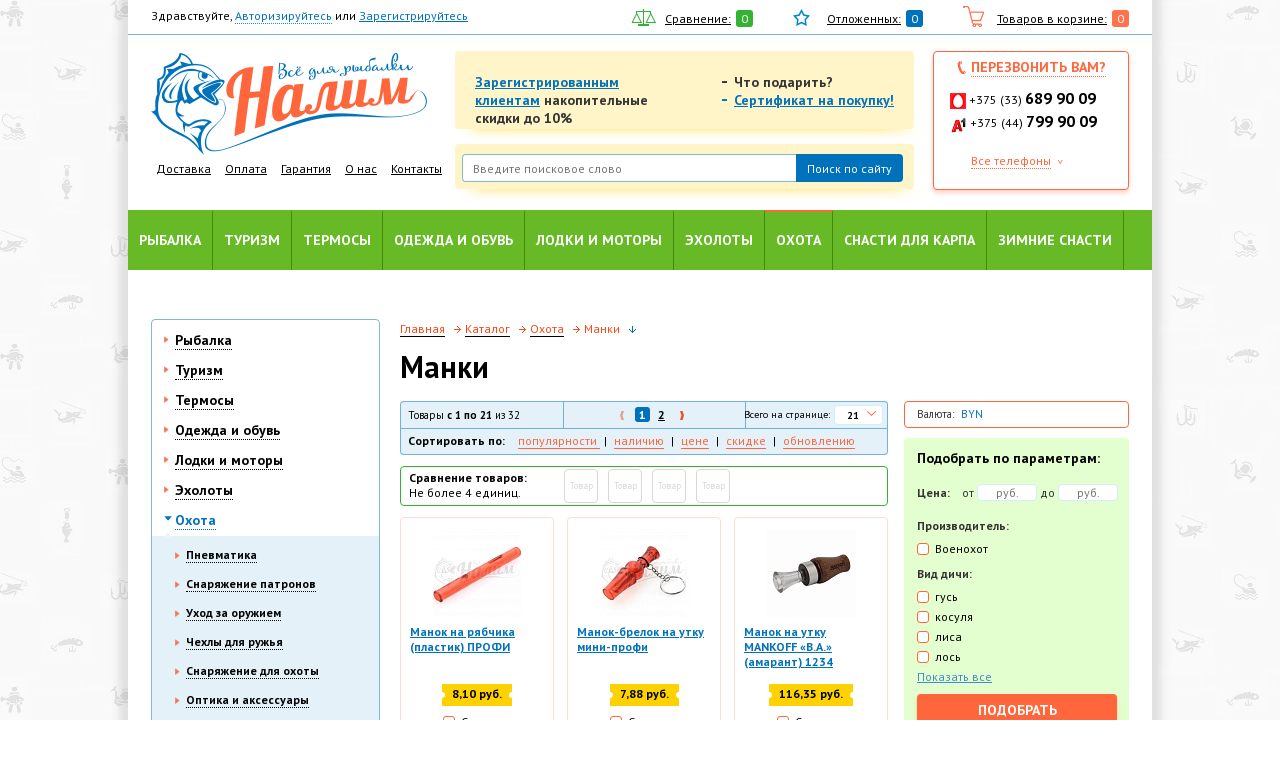

--- FILE ---
content_type: text/html; charset=windows-1251
request_url: https://nalim.by/catalog/manki/
body_size: 27522
content:
<!doctype html>
<html>
<head>
<!-- Yandex.Metrika counter -->
<script type="text/javascript" >
   (function(m,e,t,r,i,k,a){m[i]=m[i]||function(){(m[i].a=m[i].a||[]).push(arguments)};
   m[i].l=1*new Date();k=e.createElement(t),a=e.getElementsByTagName(t)[0],k.async=1,k.src=r,a.parentNode.insertBefore(k,a)})
   (window, document, "script", "https://mc.yandex.ru/metrika/tag.js", "ym");

   ym(70725562, "init", {
        clickmap:true,
        trackLinks:true,
        accurateTrackBounce:true,
        webvisor:true
   });
</script>
<noscript><div><img src="https://mc.yandex.ru/watch/70725562" style="position:absolute; left:-9999px;" alt="" /></div></noscript>
<!-- /Yandex.Metrika counter -->

<meta name="yandex-verification" content="878bbd3b10fc0e6a" />

    <title>Манки для охоты, на гуся, утку, лису, электронные | Nalim.by</title>
    <meta http-equiv="Content-Type" content="text/html; charset=windows-1251" />
<meta name="robots" content="index, follow" />
<meta name="keywords" content="манки для охоты, купить манок, на лису, на гуся, на лису, электронные манки, купить манок на утку в минске, купить манок на гуся в минске, манки для охоты купить в минске, купить манок для охоты в миснке" />
<meta name="description" content="Купить манок в интернет магазине. Актуальные остатки и цены. Быстрая доставка! Минск, Гомель, Гродно, Витебск, Могилев, Брест, Молодечно ..." />
<link href="/bitrix/cache/css/s1/nalimby/kernel_main/kernel_main.css?167471547840636" type="text/css"  rel="stylesheet" />
<link href="/bitrix/cache/css/s1/nalimby/template_321073135885c5a379346439fe9a0c79/template_321073135885c5a379346439fe9a0c79.css?1674715048221" type="text/css"  data-template-style="true"  rel="stylesheet" />
<script type="text/javascript">if(!window.BX)window.BX={message:function(mess){if(typeof mess=='object') for(var i in mess) BX.message[i]=mess[i]; return true;}};</script>
<script type="text/javascript">(window.BX||top.BX).message({'JS_CORE_LOADING':'Загрузка...','JS_CORE_NO_DATA':'- Нет данных -','JS_CORE_WINDOW_CLOSE':'Закрыть','JS_CORE_WINDOW_EXPAND':'Развернуть','JS_CORE_WINDOW_NARROW':'Свернуть в окно','JS_CORE_WINDOW_SAVE':'Сохранить','JS_CORE_WINDOW_CANCEL':'Отменить','JS_CORE_H':'ч','JS_CORE_M':'м','JS_CORE_S':'с','JSADM_AI_HIDE_EXTRA':'Скрыть лишние','JSADM_AI_ALL_NOTIF':'Показать все','JSADM_AUTH_REQ':'Требуется авторизация!','JS_CORE_WINDOW_AUTH':'Войти','JS_CORE_IMAGE_FULL':'Полный размер'});</script>
<script type="text/javascript">(window.BX||top.BX).message({'LANGUAGE_ID':'ru','FORMAT_DATE':'DD.MM.YYYY','FORMAT_DATETIME':'DD.MM.YYYY HH:MI:SS','COOKIE_PREFIX':'BITRIX_SM','SERVER_TZ_OFFSET':'10800','SITE_ID':'s1','USER_ID':'','SERVER_TIME':'1764815615','USER_TZ_OFFSET':'0','USER_TZ_AUTO':'Y','bitrix_sessid':'832f8302670587c30882b0e429741fb1'});</script>


<script type="text/javascript" src="/bitrix/cache/js/s1/nalimby/kernel_main/kernel_main.js?1674715478314535"></script>
<script type="text/javascript">BX.setJSList(['/bitrix/js/main/core/core.js?151316855994768','/bitrix/js/main/core/core_ajax.js?151316855935166','/bitrix/js/main/json/json2.min.js?15131685583467','/bitrix/js/main/core/core_ls.js?151316855910330','/bitrix/js/main/session.js?15131685593170','/bitrix/js/main/core/core_window.js?151316855996525','/bitrix/js/main/utils.js?151316855930972','/bitrix/js/main/core/core_popup.js?151316855939369','/bitrix/templates/.default/components/bitrix/catalog.smart.filter/filter/script.js?15131685414112']); </script>
<script type="text/javascript">BX.setCSSList(['/bitrix/js/main/core/css/core.css?15131685598964','/bitrix/js/main/core/css/core_popup.css?151316855928664','/bitrix/templates/.default/components/bitrix/menu/catalog_menu_mob/style.css?157120871936']); </script>


<script type="text/javascript" src="/bitrix/cache/js/s1/nalimby/page_5dc0ef3bbc645a116bd7d3f6e19608c2/page_5dc0ef3bbc645a116bd7d3f6e19608c2.js?16747155154311"></script>
<script type="text/javascript">
bxSession.Expand(1440, '832f8302670587c30882b0e429741fb1', false, 'cf54840a1829cafec37873b53e8f7be3');
</script>
<script type="text/javascript">var _ba = _ba || []; _ba.push(["aid", "cc035f79b27ffa0978567aebcccba721"]); _ba.push(["host", "nalim.by"]); (function() {var ba = document.createElement("script"); ba.type = "text/javascript"; ba.async = true;ba.src = (document.location.protocol == "https:" ? "https://" : "http://") + "bitrix.info/ba.js";var s = document.getElementsByTagName("script")[0];s.parentNode.insertBefore(ba, s);})();</script>


    <!--<meta name="viewport" content="width=device-width, initial-scale=1.0, maximum-scale=1.0, user-scalable=no">-->
    <!-- Disable cash -->
    
    <!-- Bootstrap uses this: -->
    <!-- <meta name="viewport" content="width=device-width, initial-scale=1.0"> -->

    <!-- IE Compatibility mode -->
    <meta http-equiv="X-UA-Compatible" content="IE=edge">
    <meta name="viewport" content="width=device-width, initial-scale=1"/>

    <!-- IF THERE IS NO BOOTSTRAP, include normalize.css for improved cross-browser rendering  -->
    <!-- <link rel="stylesheet" href="/css/normalize.css" /> -->
    <!-- font.css -->
    <link rel="stylesheet" href="/css/font.css" id="font-css" />
    <!-- PT SANS FONT -->
    <link href='https://fonts.googleapis.com/css?family=PT+Sans:400,700,400italic,700italic&subset=latin,cyrillic-ext' rel='stylesheet' type='text/css'>
    <!-- bootstrap.css -->
    <link rel="stylesheet" href="/css/bootstrap.min.css" />
    <!-- chosen.css -->
    <link rel="stylesheet" href="/js/chosen/chosen.css" />
    <!-- my own styles.css -->
    <link rel="stylesheet" href="/css/styles.css?13" />
    <link rel="stylesheet" href="/css/main.css" />

    <!--[if lt IE 9]>
    <link rel="stylesheet" href="/css/ie8.css" />
    <![endif]-->
    <!-- =============== JavaScript plugins (requires jQuery) =============== -->
    <!--script src="https://code.jquery.com/jquery-3.2.1.min.js"></script-->
    <script src="https://code.jquery.com/jquery.js"></script>

    <!-- =============== Or local jQuery include ============================ -->
    <!-- <script src="/js/jquery-1.10.2.min.js"></script> -->
    <!-- <script src="/js/jquery-2.0.3.min.js"></script> -->

    <!-- =============== Bootstrap.js ======================================= -->
    <script src="/js/bootstrap.min.js"></script>

    <!-- =============== Optionally enable responsive features in IE8 ======= -->
    <script src="/js/response.min.js"></script>

    <!-- =============== Modernizr.js include =============================== -->
    <script src="/js/modernizr.js"></script>

    <!-- =============== Chosen.js include ================================== -->
    <script src="/js/chosen/chosen.jquery.min.js"></script>

    <!-- =============== CustomSelect.js include ================================== -->
    <script src="/js/jquery.customSelect.min.js"></script>

    <!-- =============== mousewheel.js include ================================= -->
    <script src="/js/jquery.mousewheel.min.js"></script>

    <!-- =============== touchSwipe.js include ================================= -->
    <script src="/js/jquery.touchSwipe.min.js"></script>

    <!-- =============== caroufredsel.js include ================================= -->
    <script src="/js/jquery.carouFredSel-6.2.1-packed.js"></script>
    <script src="/js/slick.js"></script>

    <link rel="stylesheet" href="/js/fancybox/source/jquery.fancybox.css?v=2.1.5" type="text/css" media="screen" />
    <script type="text/javascript" src="/js/fancybox/source/jquery.fancybox.pack.js?v=2.1.5"></script>


    <!-- =============== My own scripts ===================================== -->
    <script src="/js/script.js"></script>
    <script src="/js/catalog.js"></script>

    <script>
        $(document).ready(function(){
            $(window).resize(function(){
                var header_height = $('#header').outerHeight();
                var top_row = $('.top_row').outerHeight();
                console.log(header_height);
                $(window).scroll(function(){
                    if ($(this).scrollTop() > top_row) {
                        $('#header').addClass('fixed');
                    } else {
                        $('#header').removeClass('fixed');
                    }
                });

                $('#main').css({
                    'margin-top':header_height+'px'
                });
            });
            $(window).resize();

            $('.mm_filter_toggler').click(function(){
                $(this).toggleClass('act');
                $('#filtr_form').slideToggle();
            });

            $('.hamburger').click(function () {
                $('.mobile_menu').toggleClass('open');
                $('html').toggleClass('page-noscroll');

                $('.mobile_menu .mm_close').click(function () {
                    $('.mobile_menu').removeClass('open');
                    $('html').removeClass('page-noscroll');
                });
                return false;
            });
            $(document).on('click', function(e) {
                if (!$(e.target).closest(".mobile_menu.open").length) {
                    $(".mobile_menu.open").removeClass('open');
                    $("html").removeClass('page-noscroll');
                }
                e.stopPropagation();
            });
            var call_me_back_box=$('.call_me_back_box');
            if($(window).innerWidth() < 1024){
                //$('.mm_nav_block').before(call_me_back_box);

                $('.productVariationBlock').slick({
                    slidesToShow: 1,
                    slidesToScroll: 1,
                    arrows: false,
                    dots:true,
                });

            }
            $('#main_slider_mobile').slick({
                slidesToShow: 1,
                slidesToScroll: 1,
                arrows: true,
                dots:false,
            });

            $('p').contents().each(function() {
                if (this.nodeType === 3) { // text node
                    this.textContent = this.textContent.replace(/\u00A0/g, ' ');
                }
            });
            $('.basket_we_have').wrap('<div class="cart_table"></div>');

        });
    </script>

        <style>.none {display: none !important;}</style>
    <meta name="google-site-verification" content="YxWILe5WrBZ7FhegGi-0DFr6BZ9RRABmZlQ28iBbtgA" />

</head>

<body class="body fdgfdghfd">

<div class="preloader bx-core-waitwindow" style="position: fixed !important; top: 50% !important; left: 50% !important; display: none;">????????...</div>
<div class="mobile_menu">
    <div class="mm_close"></div>
    <div class="mm_nav_block">
        <p class="m_catalog_title">Каталог</p>
        <div class="wrapperNav">



<nav>
<ul>
				</li>
				<li>
			<a href="/catalog/rybalka/" class="">Рыбалка</a>
							<ul class="ml-10px">
				<li>
			<a href="/catalog/udilicha/" class="">Удилища</a>
							<ul class="ml-10px">
				<li>
			<a href="/catalog/bolonskie/" class="">Болонские удилища</a>
						</li>
				<li>
			<a href="/catalog/bortovye/" class="">Бортовые удилища</a>
						</li>
				<li>
			<a href="/catalog/zimnie-udilishcha/" class="">Зимние удилища</a>
						</li>
				<li>
			<a href="/catalog/karpovye/" class="">Карповые удилища</a>
						</li>
				<li>
			<a href="/catalog/kastingovye/" class="">Кастинговые удилища</a>
						</li>
				<li>
			<a href="/catalog/matchevye/" class="">Матчевые удилища</a>
						</li>
				<li>
			<a href="/catalog/makhovye/" class="">Маховые удилища</a>
						</li>
				<li>
			<a href="/catalog/nakhlystovye/" class="">Нахлыстовые удилища</a>
						</li>
				<li>
			<a href="/catalog/pikernye/" class="">Пикерные удилища</a>
						</li>
				<li>
			<a href="/catalog/teleskopicheskie-udilishcha/" class="">Телескопические удилища</a>
						</li>
				<li>
			<a href="/catalog/fidernye_/" class="">Фидерные удилища</a>
						</li>
				<li>
			<a href="/catalog/shtekernye-udilishcha/" class="">Штекерные удилища</a>
						</li>
				<li>
			<a href="/catalog/zapasnye_chasti/" class="">Запасные части</a>
						</li>
				<li>
			<a href="/catalog/Aksessuari_dlya_shtekernih_udilisch/" class="">Аксессуары для штекерных удилищ</a>
										</ul>
		</li>
			
				<li>
			<a href="/catalog/spinning/" class="">Спиннинги</a>
							<ul class="ml-10px">
				<li>
			<a href="/catalog/dzherkovye/" class="">Джерковые спиннинги</a>
						</li>
				<li>
			<a href="/catalog/dzhigovye/" class="">Джиговые спиннинги</a>
						</li>
				<li>
			<a href="/catalog/karpovye_spinning/" class="">Карповые спиннинги</a>
						</li>
				<li>
			<a href="/catalog/kastingovye_/" class="">Кастинговые спиннинги</a>
						</li>
				<li>
			<a href="/catalog/Spinningi_Lait/" class="">Спиннинги Лайт</a>
						</li>
				<li>
			<a href="/catalog/ultralayt/" class="">Спиннинги Ультралайт</a>
						</li>
				<li>
			<a href="/catalog/tvichingovye/" class="">Твичинговые спиннинги</a>
						</li>
				<li>
			<a href="/catalog/trollingovye/" class="">Троллинговые спиннинги</a>
						</li>
				<li>
			<a href="/catalog/universalnye__/" class="">Универсальные спиннинги</a>
						</li>
				<li>
			<a href="/catalog/shtekernye-spinningi/" class="">Штекерные спиннинги</a>
						</li>
				<li>
			<a href="/catalog/spinningi-banax/" class="">Спиннинги Banax</a>
						</li>
				<li>
			<a href="/catalog/spinningi_daiwa/" class="">Спиннинги Daiwa</a>
						</li>
				<li>
			<a href="/catalog/spinningi-kaida/" class="">Спиннинги Kaida</a>
						</li>
				<li>
			<a href="/catalog/spinningi-lucky-john/" class="">Спиннинги Lucky John</a>
						</li>
				<li>
			<a href="/catalog/spinningi-mikado/" class="">Спиннинги Mikado</a>
						</li>
				<li>
			<a href="/catalog/spinningi-salmo/" class="">Спиннинги Salmo</a>
						</li>
				<li>
			<a href="/catalog/spinningi_shimano/" class="">Спиннинги Shimano</a>
						</li>
				<li>
			<a href="/catalog/spinningi-volzhanka/" class="">Спиннинги Волжанка</a>
										</ul>
		</li>
			
				<li>
			<a href="/catalog/chairs/" class="">Рыболовные катушки</a>
							<ul class="ml-10px">
				<li>
			<a href="/catalog/bezynertsionnye/" class="">Безынерционные катушки</a>
						</li>
				<li>
			<a href="/catalog/s_baytrannerom/" class="">Катушки с байтраннером</a>
						</li>
				<li>
			<a href="/catalog/multiplikator/" class="">Мультипликатор</a>
						</li>
				<li>
			<a href="/catalog/nakhlystovye_/" class="">Нахлыстовые катушки</a>
						</li>
				<li>
			<a href="/catalog/provodnye/" class="">Проводные катушки</a>
						</li>
				<li>
			<a href="/catalog/fidernye_katushki/" class="">Фидерные катушки</a>
						</li>
				<li>
			<a href="/catalog/Aksessuari_i_zapchasti_dlya_katushek/" class="">Аксессуары и запчасти для катушек</a>
						</li>
				<li>
			<a href="/catalog/katushki_daiwa/" class="">Катушки Daiwa</a>
						</li>
				<li>
			<a href="/catalog/katushki_mikado/" class="">Катушки Mikado</a>
						</li>
				<li>
			<a href="/catalog/katushki_salmo/" class="">Катушки Salmo</a>
						</li>
				<li>
			<a href="/catalog/katushki_shimano/" class="">Катушки Shimano</a>
										</ul>
		</li>
			
				<li>
			<a href="/catalog/shnury_i_leski_/" class="">Шнуры и лески </a>
							<ul class="ml-10px">
				<li>
			<a href="/catalog/flyurokarbon/" class="">Флюорокарбон</a>
						</li>
				<li>
			<a href="/catalog/monofil/" class="">Монофил</a>
						</li>
				<li>
			<a href="/catalog/pletenka/" class="">Плетенка</a>
						</li>
				<li>
			<a href="/catalog/povodochnyy_material_/" class="">Поводочный материал </a>
						</li>
				<li>
			<a href="/catalog/fidergam/" class="">Фидергам</a>
										</ul>
		</li>
			
				<li>
			<a href="/catalog/primanki/" class="">Приманки</a>
							<ul class="ml-10px">
				<li>
			<a href="/catalog/blesny/" class="">Блесны</a>
						</li>
				<li>
			<a href="/catalog/voblery/" class="">Воблеры</a>
						</li>
				<li>
			<a href="/catalog/porolon/" class="">Поролон</a>
						</li>
				<li>
			<a href="/catalog/silikon/" class="">Силиконовые приманки</a>
						</li>
				<li>
			<a href="/catalog/strimery_mushki/" class="">Стримеры, мушки</a>
						</li>
				<li>
			<a href="/catalog/rezina/" class="">Съедобная резина</a>
						</li>
				<li>
			<a href="/catalog/teylspinnery/" class="">Тейл-спиннеры</a>
										</ul>
		</li>
			
				<li>
			<a href="/catalog/podsacheki/" class="">Подсачеки</a>
						</li>
				<li>
			<a href="/catalog/sadki/" class="">Садки рыболовные</a>
						</li>
				<li>
			<a href="/catalog/podstavki_dlya_udilishcha/" class="">Род-поды, подставки для удилищ</a>
						</li>
				<li>
			<a href="/catalog/rybolovnye_yashchiki__korobki/" class="">Рыболовные ящики, коробки</a>
						</li>
				<li>
			<a href="/catalog/vedra/" class="">Ведра для замешивания корма</a>
						</li>
				<li>
			<a href="/catalog/instrument_rybolova/" class="">Инструменты рыболова</a>
						</li>
				<li>
			<a href="/catalog/vertlyugi__karabiny__koltsa/" class="">Вертлюги, карабины, кольца</a>
							<ul class="ml-10px">
				<li>
			<a href="/catalog/vertlyugi/" class="">Вертлюги, застежки, соединители.</a>
						</li>
				<li>
			<a href="/catalog/karabin/" class="">Карабины</a>
						</li>
				<li>
			<a href="/catalog/koltsa/" class="">Кольца</a>
										</ul>
		</li>
			
				<li>
			<a href="/catalog/gruzila_i_dzhiggolovki/" class="">Грузила, джиг-головки, чебурашки</a>
						</li>
				<li>
			<a href="/catalog/kormushki/" class="">Кормушки</a>
						</li>
				<li>
			<a href="/catalog/kryuchki/" class="">Крючки</a>
							<ul class="ml-10px">
				<li>
			<a href="/catalog/odinarnye/" class="">Одинарные</a>
						</li>
				<li>
			<a href="/catalog/dvoynye/" class="">Двойные крючки</a>
						</li>
				<li>
			<a href="/catalog/troynye/" class="">Тройные крючки</a>
						</li>
				<li>
			<a href="/catalog/ofsetnye/" class="">Офсетные крючки</a>
						</li>
				<li>
			<a href="/catalog/s_povodkom/" class="">С поводком</a>
										</ul>
		</li>
			
				<li>
			<a href="/catalog/povodochnitsy/" class="">Поводочницы</a>
						</li>
				<li>
			<a href="/catalog/podsachek_salmo/" class="">Подсачек Salmo</a>
						</li>
				<li>
			<a href="/catalog/poplavki/" class="">Поплавки</a>
						</li>
				<li>
			<a href="/catalog/prikormki/" class="">Прикормки для рыбы</a>
							<ul class="ml-10px">
				<li>
			<a href="/catalog/prikormki_letnie/" class="">Прикормки летние</a>
						</li>
				<li>
			<a href="/catalog/prikormki_zimnie/" class="">Прикормки зимние</a>
						</li>
				<li>
			<a href="/catalog/aromatizatory/" class="">Ароматизаторы для рыбалки</a>
						</li>
				<li>
			<a href="/catalog/attraktany/" class="">Аттрактанты</a>
						</li>
				<li>
			<a href="/catalog/melassa/" class="">Меласса</a>
						</li>
				<li>
			<a href="/catalog/naturalnye_nasadki/" class="">Натуральные насадки</a>
						</li>
				<li>
			<a href="/catalog/boyly/" class="">Бойлы</a>
						</li>
				<li>
			<a href="/catalog/atomiksy/" class="">Атомиксы</a>
						</li>
				<li>
			<a href="/catalog/vulkanizirovannaya_kukuruza/" class="">Вулканизированная кукуруза</a>
						</li>
				<li>
			<a href="/catalog/pellets/" class="">Пеллетс</a>
						</li>
				<li>
			<a href="/catalog/gotovoe_testo/" class="">Готовое тесто</a>
						</li>
				<li>
			<a href="/catalog/dipy/" class="">Дипы</a>
						</li>
				<li>
			<a href="/catalog/dobavki/" class="">Добавки</a>
						</li>
				<li>
			<a href="/catalog/plavayushchie_nasadki/" class="">Плавающие насадки</a>
										</ul>
		</li>
			
				<li>
			<a href="/catalog/sita/" class="">Сита</a>
						</li>
				<li>
			<a href="/catalog/akvatik/" class="">Сумка «Акватик»</a>
						</li>
				<li>
			<a href="/catalog/sumki/" class="">Сумки</a>
							<ul class="ml-10px">
				<li>
			<a href="/catalog/sumka_dlya_obuvi/" class="">Сумки для обуви</a>
						</li>
				<li>
			<a href="/catalog/sumki-minsk/" class="">Сумки рыболовные</a>
										</ul>
		</li>
			
				<li>
			<a href="/catalog/chekhly/" class="">Чехлы, тубусы</a>
							<ul class="ml-10px">
				<li>
			<a href="/catalog/dlya_udochek/" class="">Чехлы для удочек</a>
						</li>
				<li>
			<a href="/catalog/tubusy/" class="">Тубусы для удилищ</a>
						</li>
				<li>
			<a href="/catalog/dlya_katushek/" class="">Чехлы для катушек</a>
						</li>
				<li>
			<a href="/catalog/chekhly_dlya_primanok/" class="">Чехлы для приманок</a>
						</li>
				<li>
			<a href="/catalog/dlya_motora/" class="">Чехлы для лодочного мотора</a>
						</li>
				<li>
			<a href="/catalog/chekhly_sumki_dlya_sadka/" class="">Чехлы, сумки для садка</a>
						</li>
				<li>
			<a href="/catalog/chekhol_aquatic/" class="">Чехол Aquatic</a>
										</ul>
		</li>
			
				<li>
			<a href="/catalog/gotovye_osnastki_i_vse_dlya_montazha/" class="">Оснастка</a>
										</ul>
		</li>
			
				<li>
			<a href="/catalog/turizm/" class="">Туризм</a>
							<ul class="ml-10px">
				<li>
			<a href="/catalog/palatki/" class="">Палатки</a>
						</li>
				<li>
			<a href="/catalog/spalniki/" class="">Спальники</a>
						</li>
				<li>
			<a href="/catalog/stulya__kresla__shezlongi/" class="">Стулья и кресла для рыбалки</a>
						</li>
				<li>
			<a href="/catalog/aksessuary_dlya_rybolovnykh_kresel/" class="">Аксессуары для рыболовных кресел</a>
						</li>
				<li>
			<a href="/catalog/kovriki/" class="">Коврики для туризма и спорта, сидушки </a>
						</li>
				<li>
			<a href="/catalog/skladnye_stoly__nabory/" class="">Складные столы, наборы</a>
						</li>
				<li>
			<a href="/catalog/ochki/" class="">Очки для рыбалки</a>
						</li>
				<li>
			<a href="/catalog/gazovoe_oborudovanie/" class="">Газовое оборудование</a>
						</li>
				<li>
			<a href="/catalog/ryukzaki_i_sumki/" class="">Рюкзаки для рыбалки и охоты</a>
						</li>
				<li>
			<a href="/catalog/tenty/" class="">Тенты</a>
						</li>
				<li>
			<a href="/catalog/turisticheskie_aksessuary/" class="">Туристические аксессуары</a>
						</li>
				<li>
			<a href="/catalog/fonari/" class="">Фонари</a>
						</li>
				<li>
			<a href="/catalog/shatry/" class="">Шатры</a>
						</li>
				<li>
			<a href="/catalog/kopchenie/" class="">Щепа для копчения</a>
						</li>
				<li>
			<a href="/catalog/nozhi_i_instrumenty/" class="">Ножи и инструменты</a>
						</li>
				<li>
			<a href="/catalog/kompasy/" class="">Компасы</a>
						</li>
				<li>
			<a href="/catalog/posud/" class="">Туристическая посуда</a>
										</ul>
		</li>
			
				<li>
			<a href="/catalog/termosy_izotermika/" class="">Термосы</a>
							<ul class="ml-10px">
				<li>
			<a href="/catalog/termosy/" class="">Термосы</a>
						</li>
				<li>
			<a href="/catalog/termokrugki/" class="">Термокружки</a>
						</li>
				<li>
			<a href="/catalog/izotermicheskie_konteyneri/" class="">Изотермические контейнеры</a>
						</li>
				<li>
			<a href="/catalog/termoryukzaki/" class="">Терморюкзаки</a>
						</li>
				<li>
			<a href="/catalog/arktika/" class="">Термос «Арктика»</a>
						</li>
				<li>
			<a href="/catalog/sumki_cholodilniki/" class="">Термосумки</a>
						</li>
				<li>
			<a href="/catalog/akkumuliatory_choloda/" class="">Аккумуляторы холода</a>
										</ul>
		</li>
			
				<li>
			<a href="/catalog/odejda/" class="">Одежда и обувь</a>
							<ul class="ml-10px">
				<li>
			<a href="/catalog/kostyum/" class="">Костюмы</a>
							<ul class="ml-10px">
				<li>
			<a href="/catalog/zimnie-kostyumy-norfin/" class="">Зимние костюмы Norfin</a>
						</li>
				<li>
			<a href="/catalog/kostyumy-dlya-okhoty/" class="">Костюмы для охоты</a>
						</li>
				<li>
			<a href="/catalog/kostyumy-dlya-rybalki/" class="">Костюмы для рыбалки</a>
										</ul>
		</li>
			
				<li>
			<a href="/catalog/kurtki/" class="">Куртки</a>
						</li>
				<li>
			<a href="/catalog/plashchi_zashchitnye/" class="">Плащи защитные</a>
						</li>
				<li>
			<a href="/catalog/shtany__bryuki/" class="">Штаны, брюки</a>
						</li>
				<li>
			<a href="/catalog/veydersy/" class="">Вейдерсы</a>
						</li>
				<li>
			<a href="/catalog/zhilety/" class="">Жилеты</a>
						</li>
				<li>
			<a href="/catalog/norfin/" class="">Зимняя одежда Norfin</a>
						</li>
				<li>
			<a href="/catalog/futbolk/" class="">Футболки</a>
						</li>
				<li>
			<a href="/catalog/termobelio/" class="">Термобелье</a>
						</li>
				<li>
			<a href="/catalog/shlypy__beysbolki__shapki__maski/" class="">Шляпы, бейсболки, шапки, маски</a>
						</li>
				<li>
			<a href="/catalog/perchatki_varezhki/" class="">Перчатки, варежки</a>
						</li>
				<li>
			<a href="/catalog/obuv/" class="">Обувь</a>
							<ul class="ml-10px">
				<li>
			<a href="/catalog/aksessuary_dlya_obuvi/" class="">Аксессуары для обуви</a>
						</li>
				<li>
			<a href="/catalog/bakhily/" class="">Бахилы</a>
						</li>
				<li>
			<a href="/catalog/botinki/" class="">Ботинки</a>
						</li>
				<li>
			<a href="/catalog/galoshi/" class="">Галоши</a>
						</li>
				<li>
			<a href="/catalog/domashnyaya_obuv/" class="">Домашняя обувь</a>
						</li>
				<li>
			<a href="/catalog/polukombinezony/" class="">Полукомбинезоны</a>
						</li>
				<li>
			<a href="/catalog/sapogi/" class="">Сапоги</a>
						</li>
				<li>
			<a href="/catalog/snoubutsy/" class="">Сноубутсы</a>
						</li>
				<li>
			<a href="/catalog/shlepki/" class="">Шлепанцы, сланцы, кроксы</a>
										</ul>
		</li>
						</ul>
		</li>
			
				<li>
			<a href="/catalog/Lodki_i_motori/" class="">Лодки и моторы</a>
							<ul class="ml-10px">
				<li>
			<a href="/catalog/motors/" class="">Моторы</a>
						</li>
				<li>
			<a href="/catalog/lodk/" class="">Лодки</a>
						</li>
				<li>
			<a href="/catalog/aksessuary_dlya_lodok/" class="">Аксессуары для лодок</a>
						</li>
				<li>
			<a href="/catalog/vesla/" class="">Весла</a>
						</li>
				<li>
			<a href="/catalog/zhilet_aquatic/" class="">Жилет Aquatic</a>
						</li>
				<li>
			<a href="/catalog/masla/" class="">Масла</a>
						</li>
				<li>
			<a href="/catalog/spasatelnye_sredstva/" class="">Спасательные средства</a>
										</ul>
		</li>
			
				<li>
			<a href="/catalog/eholoti/" class="">Эхолоты</a>
							<ul class="ml-10px">
				<li>
			<a href="/catalog/ekholoty_kartplottery/" class="">Эхолоты, картплоттеры</a>
						</li>
				<li>
			<a href="/catalog/aksessuary_dlya_ekholotov/" class="">Аксессуары для эхолотов</a>
										</ul>
		</li>
			
				<li>
			<a href="/catalog/okhota/" class="active">Охота</a>
							<ul class="ml-10px">
				<li>
			<a href="/catalog/pnevmatika/" class="">Пневматика</a>
							<ul class="ml-10px">
				<li>
			<a href="/catalog/pnevmaticheskie_vintovki/" class="">Пневматические винтовки</a>
						</li>
				<li>
			<a href="/catalog/pistolety_pnevmaticheskie/" class="">Пистолеты пневматические</a>
						</li>
				<li>
			<a href="/catalog/pulki_shariki_ballonchiki/" class="">Пульки, шарики, баллончики</a>
						</li>
				<li>
			<a href="/catalog/misheni/" class="">Мишени</a>
						</li>
				<li>
			<a href="/catalog/aksessuary_dlya_pnevmatiki/" class="">Аксессуары для пневматики</a>
										</ul>
		</li>
			
				<li>
			<a href="/catalog/snaryazhenie_patronov/" class="">Снаряжение патронов</a>
							<ul class="ml-10px">
				<li>
			<a href="/catalog/gilzy_kapsyuli/" class="">Гильзы, капсюли</a>
						</li>
				<li>
			<a href="/catalog/drob_kartech/" class="">Дробь, картечь</a>
						</li>
				<li>
			<a href="/catalog/pribory_dlya_snaryazheniya_patronov/" class="">Приборы для снаряжения патронов</a>
						</li>
				<li>
			<a href="/catalog/pyzhi_konteynery_prokladki/" class="">Пыжи, контейнеры, прокладки</a>
						</li>
				<li>
			<a href="/catalog/khranenie_patronov/" class="">Хранение патронов</a>
										</ul>
		</li>
			
				<li>
			<a href="/catalog/ukhod_za_oruzhiem/" class="">Уход за оружием</a>
							<ul class="ml-10px">
				<li>
			<a href="/catalog/sredstva_po_ukhodu_za_oruzhiem/" class="">Средства по уходу за оружием</a>
						</li>
				<li>
			<a href="/catalog/prisposobleniya_dlya_chistki_oruzhiya/" class="">Приспособления для чистки оружия</a>
						</li>
				<li>
			<a href="/catalog/nabory_dlya_chistki/" class="">Наборы для чистки оружия</a>
										</ul>
		</li>
			
				<li>
			<a href="/catalog/chekhly_dlya_oruzhiya/" class="">Чехлы для ружья</a>
							<ul class="ml-10px">
				<li>
			<a href="/catalog/chekhly_s_optikoy/" class="">Чехлы для ружья с оптикой</a>
						</li>
				<li>
			<a href="/catalog/chekhly_bez_optiki/" class="">Чехлы ружья без оптики</a>
										</ul>
		</li>
			
				<li>
			<a href="/catalog/snaryazhenie/" class="">Снаряжение для охоты</a>
							<ul class="ml-10px">
				<li>
			<a href="/catalog/patrontashi_podsumki_yagdtashi/" class="">Патронташи, подсумки, ягдташи</a>
						</li>
				<li>
			<a href="/catalog/remni/" class="">Ремни</a>
										</ul>
		</li>
			
				<li>
			<a href="/catalog/optika/" class="">Оптика и аксессуары</a>
							<ul class="ml-10px">
				<li>
			<a href="/catalog/aksessuary_dlya_optiki/" class="">Аксессуары для оптики</a>
						</li>
				<li>
			<a href="/catalog/binokli/" class="">Бинокли</a>
						</li>
				<li>
			<a href="/catalog/monokulyary_nochnogo_videniya/" class="">Монокуляры</a>
						</li>
				<li>
			<a href="/catalog/podzornye_truby/" class="">Подзорные трубы</a>
						</li>
				<li>
			<a href="/catalog/pritsely/" class="">Прицелы</a>
										</ul>
		</li>
			
				<li>
			<a href="/catalog/chuchela/" class="">Чучела, муляжи, профиля</a>
						</li>
				<li>
			<a href="/catalog/kapkany/" class="">Капканы</a>
						</li>
				<li>
			<a href="/catalog/manki/" class="active">Манки</a>
						</li>
				<li>
			<a href="/catalog/podvesy_dlya_mankov/" class="">Подвесы для манков</a>
										</ul>
		</li>
			
				<li>
			<a href="/catalog/karpovyy_ugolok/" class="">Снасти для карпа</a>
							<ul class="ml-10px">
				<li>
			<a href="/catalog/palatki__kresla__raskladushki__spalniki/" class="">Палатки, кресла, раскладушки, спальники</a>
						</li>
				<li>
			<a href="/catalog/montazhnye_stoliki__korobki__sumki__chekhly/" class="">Монтажные столики, коробки, сумки, чехлы</a>
						</li>
				<li>
			<a href="/catalog/rod_pody__podstavki__signalizatory/" class="">Сигнализаторы</a>
						</li>
				<li>
			<a href="/catalog/udilishcha_/" class="">Удилища для карпа</a>
						</li>
				<li>
			<a href="/catalog/katushki__/" class="">Катушки</a>
						</li>
				<li>
			<a href="/catalog/leska__shnury__shok_lidery/" class="">Леска, шнуры, шок-лидеры</a>
						</li>
				<li>
			<a href="/catalog/lidkory__povodochnyy_material/" class="">Лидкоры, поводочный материал, кормушки, оснастки</a>
						</li>
				<li>
			<a href="/catalog/kryuchki__/" class="">Крючки для карпа</a>
						</li>
				<li>
			<a href="/catalog/prikormki_i_nasadki/" class="">Прикормки и насадки</a>
						</li>
				<li>
			<a href="/catalog/pva_material/" class="">ПВА материал</a>
						</li>
				<li>
			<a href="/catalog/rakety__rogatki/" class="">Рогатки</a>
						</li>
				<li>
			<a href="/catalog/poplavki__markery/" class="">Поплавки, маркеры</a>
						</li>
				<li>
			<a href="/catalog/zonty__shatry__tenty/" class="">Зонты для рыбалки</a>
							<ul class="ml-10px">
				<li>
			<a href="/catalog/zont_s_yubkoy_dlya_rybalki/" class="">Зонт с юбкой для рыбалки</a>
										</ul>
		</li>
						</ul>
		</li>
			
				<li>
			<a href="/catalog/zimnie_snasti/" class="">Зимние снасти</a>
							<ul class="ml-10px">
				<li>
			<a href="/catalog/balansiry/" class="">Балансиры</a>
						</li>
				<li>
			<a href="/catalog/blesny_/" class="">Блесны для зимней рыбалки</a>
						</li>
				<li>
			<a href="/catalog/zherlitsy_stavki/" class="">Жерлицы, ставки</a>
						</li>
				<li>
			<a href="/catalog/kany/" class="">Каны, ведра для живца</a>
						</li>
				<li>
			<a href="/catalog/kivki_storozhki/" class="">Кивки, сторожки</a>
						</li>
				<li>
			<a href="/catalog/kormushki_zimnie/" class="">Кормушки зимние</a>
						</li>
				<li>
			<a href="/catalog/ledobur/" class="">Ледобуры и все для них</a>
							<ul class="ml-10px">
				<li>
			<a href="/catalog/pravogo_vrashcheniya/" class="">Правого вращения</a>
						</li>
				<li>
			<a href="/catalog/levogo_vrashcheniya/" class="">Левого вращения</a>
						</li>
				<li>
			<a href="/catalog/nozhi-dlya-ledobura/" class="">Ножи для ледобура</a>
						</li>
				<li>
			<a href="/catalog/komplektuyushchie_dlya_ledoburov_/" class="">Комплектующие для ледобуров </a>
						</li>
				<li>
			<a href="/catalog/chekhly_dlya_ledobura/" class="">Чехлы для ледобура</a>
										</ul>
		</li>
			
				<li>
			<a href="/catalog/ledostupy/" class="">Ледоступы</a>
						</li>
				<li>
			<a href="/catalog/mormyshki/" class="">Мормышки</a>
						</li>
				<li>
			<a href="/catalog/nakolenniki_zimnie/" class="">Наколенники зимние</a>
						</li>
				<li>
			<a href="/catalog/palatki_zimnie/" class="">Палатки зимние</a>
							<ul class="ml-10px">
				<li>
			<a href="/catalog/zimnie-palatki-stek/" class="">Зимние палатки Стэк</a>
										</ul>
		</li>
			
				<li>
			<a href="/catalog/zimnie_poplavki/" class="">Поплавки зимние</a>
						</li>
				<li>
			<a href="/catalog/rybatskie_sani/" class="">Санки рыболовные</a>
						</li>
				<li>
			<a href="/catalog/spasalki/" class="">Спасалки</a>
						</li>
				<li>
			<a href="/catalog/udochki_zimnie/" class="">Удочки зимние</a>
							<ul class="ml-10px">
				<li>
			<a href="/catalog/zimnie-udochki-akara/" class="">Зимние удочки Akara</a>
						</li>
				<li>
			<a href="/catalog/zimnie-udochki-lucky-john/" class="">Зимние удочки Lucky John</a>
						</li>
				<li>
			<a href="/catalog/zimnie-udochki-salmo/" class="">Зимние удочки Salmo</a>
										</ul>
		</li>
			
				<li>
			<a href="/catalog/zimnie_rybolovnye_yashchiki/" class="">Ящики рыболовные зимние</a>
						</li>
				<li>
			<a href="/catalog/aksessuary_dla_zimney_rybalki/" class="">Аксессуары для зимней рыбалки</a>
				</ul>
			</ul>
			<li>
			<a href="/actions/" class="">Акции</a>
		</li>
	</ul>
</nav>
</div>                 
<menu class="menu">
			<a href="/about/delivery/">Доставка</a>
		
			<a href="/about/payment/">Оплата</a>
		
			<a href="/about/guaranty/">Гарантия</a>
		
			<a href="/about/">О нас</a>
		
			<a href="/about/contacts/">Контакты</a>
		
</menu>
    </div>

</div>
<div id="panel"></div>
<div id="top-container">
    <!-- ===== HEADER ===== -->
    <header id="header">
        <div class="main left-right-shadow">

            <div class="top_row">

                <div class="hello">Здравствуйте,  <span>Авторизируйтесь</span>  или  <a href="/register/?register=yes&amp;backurl=%2Fcatalog%2Fmanki%2F%3FSECTION_CODE%3Dmanki">Зарегистрируйтесь</a></div>

<form action="" method="post" name="auth_form" id="auth_form" class="auth_form">
    <input type="hidden" name="action" value="auth"/>
    <div class="close"></div>
    <b id="login_site">Войдите для просмотра заказов и накопительной скидки.</b>
    <b id="link_seneded" class="none">Ссылка для восстановления пароля отправлена на ваш email.</b>
    <div>
        <label for="auth_form_1">Email:</label>
        <input type="text" name="USER_LOGIN" id="auth_form_1" class="input "/>
        <i class="email_auth_error none" style="color: #FF0000; font-size: 11px; font-weight: normal;">
            Неверно заполнен email.
        </i>
    </div>
    <div>
        <label for="auth_form_2">Пароль:</label>
        <input type="password" name="USER_PASSWORD" id="auth_form_2" class="input"/>
        <i class="pass_auth_error none" style="color: #FF0000; font-size: 11px; font-weight: normal;">
            Неверно заполнен пароль.
        </i>
    </div>
    <i class="email_or_pass_error none" style="color: #FF0000; font-size: 11px; font-weight: normal;">
        Неверно заполнен email или пароль.
    </i> 
    <input type="submit" name="auth_form_3" id="auth_form_3" class="blue_button" value="Войти" />
    <span class="forget_pass">Забыли пароль?</span>
    <!--
    <hr/>
    <b>Войти с помощью:</b>
    <div>
        <a href="#" class="vk"></a>
        <a href="#" class="fb"></a>
        <a href="#" class="ok"></a>
    </div>
    -->
</form>

<form action="" method="post" name="auth_form_mail" id="auth_form_mail" class="auth_form">
    <input type="hidden" name="action" value="restore_password"/>
    <div class="close"></div>
    <b>Для восстановления пароля введите email, указанный вами при регистрации:</b>
    <div>
        <label for="auth_form_mail_1">Email:</label>
        <input type="text" name="USER_EMAIL" id="auth_form_mail_1" class="input"/>
        <i class="email_error_bad none" style="color: #FF0000; font-size: 11px; font-weight: normal;">
            Неверно заполнен email.
        </i> 
        <i class="email_error_db none" style="color: #FF0000; font-size: 11px; font-weight: normal;">
            Данный email ещё не зарегистрирован в базе.
        </i>
    </div>
    <input type="submit" name="auth_form_mail_2" id="auth_form_mail_2" class="blue_button" value="Отправить" />
</form>

                    


<script>
//обработка отправки формы авторизации
$(document).ready(function () {
    $("#auth_form").submit(function() {
        ValidateAuthForm();
        return false;
    })
    
    //обработка отправки формы смены пароля
    $("#auth_form_mail").submit(function() {
        RestorePassword();
        return false;
    })

});

function isValidEmailAddress(emailAddress) {
    var pattern = new RegExp(/^(("[\w-\s]+")|([\w-]+(?:\.[\w-]+)*)|("[\w-\s]+")([\w-]+(?:\.[\w-]+)*))(@((?:[\w-]+\.)*\w[\w-]{0,66})\.([a-z]{2,6}(?:\.[a-z]{2})?)$)|(@\[?((25[0-5]\.|2[0-4][0-9]\.|1[0-9]{2}\.|[0-9]{1,2}\.))((25[0-5]|2[0-4][0-9]|1[0-9]{2}|[0-9]{1,2})\.){2}(25[0-5]|2[0-4][0-9]|1[0-9]{2}|[0-9]{1,2})\]?$)/i);
    return pattern.test(emailAddress);
}
    
        
function ValidateAuthForm(){
		
    // проверка на заполненность полей.
    var mail = $("#auth_form [name='USER_LOGIN']").val();
    var pass = $("#auth_form [name='USER_PASSWORD']").val();
    var valid = true;
         
    if(!isValidEmailAddress(mail)){
        $("#auth_form [name='USER_LOGIN']").addClass('error');
        $(".email_auth_error").removeClass("none");
        valid = false;
    }
        
    if(pass == ""){
        $("#auth_form [name='USER_PASSWORD']").addClass('error');
        $(".pass_auth_error").removeClass("none");  
        valid = false;
    }
        
    if (valid) {
        var form = $("#auth_form").eq(0);
        $.ajax({
            type: "POST",
            url: "/ajax/login.php",
            data: form.serialize(),
            dataType:"json",
            error: function(XMLHttpRequest, textStatus, errorThrown) {
       	        alert(errorThrown);
            },
            success: function(data){
                if (data.status == '0') {
           	        window.location.href = "/catalog/manki/";
                }
                else if (data.status == '2') {
                    $("#auth_form [name='USER_LOGIN']").addClass('error');
                    $(".email_or_pass_error").removeClass("none");
                }
                else {
                    $("#auth_form [name='USER_LOGIN']").addClass('error');
                    $("#auth_form [name='USER_PASSWORD']").addClass('error');
                    $(".email_or_pass_error").removeClass("none");
                }
            }
        });
    }
    return valid;
}
    

function RestorePassword(){
    var form = $("#auth_form_mail").eq(0);
    var mail = $("#auth_form_mail [name='USER_EMAIL']").val();
    var valid = true;
        
    if(!isValidEmailAddress(mail)){
        $("#auth_form_mail [name='USER_EMAIL']").addClass('error');
        $(".email_error_bad").removeClass("none");
        $(".email_error_db").addClass("none");
        valid = false;
    }
                
    if (valid){
        $.ajax({
            type: "POST",
            url: "/ajax/login.php",
            data: form.serialize(),
            dataType:"json",
            error: function(XMLHttpRequest, textStatus, errorThrown) {
       	        alert(errorThrown);
            },
            success: function(data){
           	    //$("#autorize2_form").css("display", "none");
           	    if (data.status == '0') {
           	        //успешно отправленн
                    //alert(0);
                    $("#link_seneded").removeClass("none");
                    $("#login_site").addClass("none");
                    $("#auth_form_mail").hide();
                    $("#auth_form").show();
                    
                    //$("#autorize2_result").css("display", "block");
                    //$("#autorize2_result i.p_text_error").css("display", "none");
           	        //$("#autorize2_result i.p_text_ok").css("display", "block");
                }
                else if (data.status == '2') {
                    //пользователь заблокирован
                    $("#auth_form_mail_1").addClass('error');
                    $(".email_error_db").removeClass('none');
           	        //$("#autorize_result_inactive").css("display", "block");
                }
                else {
                    //такого email нет в базе
                    $("#auth_form_mail_1").addClass('error');
                    $(".email_error_db").removeClass('none');
                    //$("#autorize2_result").css("display", "block");
           	        //$("#autorize2_result i.p_text_ok").css("display", "none");
           	        //$("#autorize2_result i.p_text_error").css("display", "block");
                }
            }
        });
    }
    return valid;
}


$("#auth_form").on("click", function (){
   $("#link_seneded").addClass("none");
   //$(this).nextAll(".email_error_bad").addClass("none");
});

$(".input").on("click", function (){
   $(this).removeClass("error"); 
   $(this).nextAll(".email_error_db, .pass_auth_error, .email_auth_error, .email_error_bad").addClass("none");
   //$(this).nextAll(".email_error_bad").addClass("none");
});
</script>

                <div class="triple">
                    <div class="_1 none"><a href="/catalog/compare/">Сравнение:</a><span id="head_compare"></span></div>
                    <div class="_2 delayed_line">
    <a href="/personal/delayed/">Отложенных:</a><span>0</span></div>
<div class="_3 cart_line">                            
    <a href="/personal/basket/">Товаров в корзине:</a><span>0</span>
</div>                </div>
            </div>
            <div class="header_mobile">
                <a href="/" class="logo">
                    <img src="/img/logo.png" alt="?????">
                </a>
                <div>
                <div class="display-inline-block mx-4 vertical-align-super">
                    <div class="display-inline-block w-25px mobile_auth">
                        <a href="#"><img width="100%" src="/img/personal-ico-1.png"></a>
                    </div>
                    <div class="display-inline-block mx-4 w-25px">
                        <a href="https://nalim.by/personal/basket/"><img width="100%" src="/img/basket-ico-3.png"></a>
                    </div>
                </div>
                <div class="mobile_btn display-inline-block">
                    <button class="hamburger">
                        <span></span>
                        <span></span>
                        <span></span>
                    </button>
                </div>
                </div>
                <div class="mobile-phones mb-2">
                <div><img src="/img/mts.png" alt="???">&nbsp;<a class="mobile-link" href="tel:+375336899009">+375 (33)  <b><big>689 90 09</big></b></a></div>
                <div><img src="/img/A1_01_08RED_3_L-768x768.png" alt="??????">&nbsp;<a class="mobile-link" href="tel:+375447999009">+375 (44) <b><big>799 90 09</big></b></a></div>
                </div>
                <div class="mobile-form-head-bottom">
                
<form action="/search/" name="top_search_form" id="top_search_form" class="search shadow_yellow">
    <input type="text" name="q" value="" size="15" maxlength="50" id="top_search_form_1" placeholder="Введите поисковое слово"/>
    <button type="submit" name="search" id="top_search_form_2" value="">Поиск по сайту</button>    
</form>                </div>
            </div>

            <div class="not_flow">
                <a href="/" class="logo"></a>

                         
<menu class="menu">
			<a href="/about/delivery/">Доставка</a>
		
			<a href="/about/payment/">Оплата</a>
		
			<a href="/about/guaranty/">Гарантия</a>
		
			<a href="/about/">О нас</a>
		
			<a href="/about/contacts/">Контакты</a>
		
</menu>

                <address class="call_me_back_box">
    <span class="callback button">ПЕРЕЗВОНИТЬ ВАМ?</span>
	<!-- 		<div><mark>30468:</mark> +375 (29)  <b>565 07 88</b></div>		
	 -->
	<div><img src="/img/mts.png" alt="мтс">&nbsp;<a href="tel:+375336899009">+375 (33)  <b>689 90 09</b></a></div>
	<div><img src="/img/A1_01_08RED_3_L-768x768.png" alt="велком">&nbsp;<a href="mailto:+375447999009">+375 (44) <b>799 90 09</b></a></div>

	<span class="all_phones" style="margin: 5px 0;">Все телефоны</span>
	<div class="all_block" style="display: none;">
		<div><img style="width: 16px;" src="/img/viberIcon.png" alt="viber">&nbsp;<a href="tel:+375336899009">+375 (33)  <b>689 90 09</b></a></div>
		<div><img style="width: 16px;" src="/img/whatsAppIcon.png" alt="whatsApp">&nbsp;<a href="tel:+375336899009">+375 (33)  <b>689 90 09</b></a></div>
		<div><img style="width: 16px;" src="/img/skypeIcon.png" alt="skype">&nbsp;<a href="skype:nalim.by"><b>nalim.by</b></a></div>
	</div>
</address>

<script type="">
$(function (){
   /* === HEADER PHONES LIST SLIDE === */
	var phonesList = {
		box: $('#header address'),
		list: $('#header address div'),
		button: $('.all_phones'),
		defaultHeight: 139,
		speed: 300,
		init: function() {
			var self = this,
				// newHeight = $(self.box).height()+39;
				newHeight = 200;
			$(self.box).css('height',self.defaultHeight);
			$(self.button).on('click',function(){
				if($(this).parent().hasClass('open')) {
					$('.all_block').css('display', 'none');
					$(this).html('Все телефоны').parent().removeClass('open');
					for(var i=3,len=self.list.length;i<len;i++) {
						$(self.list[i]).animate({'opacity':'0'},self.speed);
					}
					$(self.box).delay(self.speed).animate({'height':self.defaultHeight});
				}
				else {
					$('.all_block').css('display', 'block');
					$(this).html('Свернуть').parent().addClass('open');
					$(self.box).animate({'height':newHeight},function(){
						$(self.list).each(function(){
							$(this).stop().animate({'opacity':'1'},self.speed)
						});
					});
				}
			});
		}
	}
	phonesList.init(); 
});
</script>
                
 



<form action="#" method="post" name="call_me_back_form" id="call_me_back_form" class="call_me_back_box">
    <span class="callback">Перезвонить вам?</span>
    <div>
        <label for="feedback_code">На номер телефона:</label>
            +375
        <input type="text" name="feedback_code" id="feedback_code" class="input code" maxlength="2" placeholder="код"/>
        <input type="text" name="feedback_phone" id="feedback_phone" class="input number" maxlength="7" placeholder="семизначный номер"/>
        <span class="feedback_phone_error none error">Неверно заполнен номер телефона.</span>
        <span class="placeholder_original_feedback_phone none">семизначный номер</span>
        <span class="placeholder_original_feedback_сщву none">код</span>
    </div>
    <div>
        <label for="feedback_name">Меня зовут:</label>
        <input type="text" id="feedback_name" name="feedback_name"  class="input" />
        <span class="feedback_name_error none error" style="color: red;">Неверно заполнено имя.</span>
        <span class="placeholder_original_feedback_name none"></span>
    </div>
    <div>
        <label for="feedback_time">Позвоните мне:</label>
        <select name="feedback_time" id="feedback_time">
            <option value="В любое время" selected="selected">В любое время</option>
            <option value="С 8.00 до 15.00">С 8.00 до 15.00</option>
            <option value="С 15.00 до 21.00">С 15.00 до 21.00</option>
        </select>
    </div>
        <input type="hidden" name="feedback_page" value="" />
    <input type="submit" name="submit" value="submit" class="none"/>
    <input onclick="CheckPhoneForm();" type="button" name="call_me_back_form_5" id="call_me_back_form_5" value="Отправить" class="blue_button" />
    <span class="close_it">Закрыть</span>
</form>




                 



<script type="text/javascript">
   $(function (){  
        $("input").on('click',function(){   
            $(this).attr("placeholder", $(".placeholder_original_"+$(this).attr("id")).html());
        });

        //отправка формы
        $("#call_me_back_form").submit(function (){
            CheckPhoneForm();
            return false; 
        });
    });

    

    function CheckPhoneForm(){    

        var submitform = $('#call_me_back_form');

        $.ajax({
            type: "POST",                                       
            url: "/bitrix/components/csf/phone.feedback/validate.php",     
            data: submitform.serialize(),                    
            dataType:"json",                                  
            success: function(data){                            
                submitform.find('input .error').removeClass('error');   
                var err = false;            
                $.each(data,function(n,val){
                    err = true;
                    $("#"+val).addClass('error');
                    $("#"+val).attr("placeholder", $("."+val+"_error").html());
                });

                if(!err) {                         
                    $('#feedback_name').val("");
                    $('#feedback_phone').val(""); 
                    $('#feedback_code').val("");     
                    //$('.feedback_spasibo').removeClass('none');
                    //$(".mess_error").hide();
                    //$(".mess_normal").show();
               } else {
                
                 //$('.feedback_spasibo').addClass('none');
                 $("input, textarea").on('focus',function(){
                     var name_inp;
                     name_inp = $(this).attr("name");
                     $("#"+name_inp).removeClass("error");
                     //$(".mess_error").hide();
                     //$(".mess_normal").show();
                 });
               }
             }
        }); 
    }

</script>

                <!-- ?????? ? ??????????? -->
                <div class="links shadow_yellow">
                    <div class="left"><a href="/about/discount/">Зарегистрированным клиентам</a>  накопительные скидки до 10%</div>
                    <ul class="right">
                        <li><span>Что подарить?</span></li>
                        <li><a href="/certificates/">Сертификат на покупку!</a></li>
                    </ul>
                    <div class="clear"></div>
                </div>
                <!-- /c????? ? ??????????? -->

                
<form action="/search/" name="top_search_form" id="top_search_form" class="search shadow_yellow">
    <input type="text" name="q" value="" size="15" maxlength="50" id="top_search_form_1" placeholder="Введите поисковое слово"/>
    <button type="submit" name="search" id="top_search_form_2" value="">Поиск по сайту</button>    
</form>
                <div class="wrapperNav">


<nav>
			<a href="/catalog/rybalka/" class="">Рыбалка</a>
				<a href="/catalog/turizm/" class="">Туризм</a>
				<a href="/catalog/termosy_izotermika/" class="">Термосы</a>
				<a href="/catalog/odejda/" class="">Одежда и обувь</a>
				<a href="/catalog/Lodki_i_motori/" class="">Лодки и моторы</a>
				<a href="/catalog/eholoti/" class="">Эхолоты</a>
				<a href="/catalog/okhota/" class="active">Охота</a>
				<a href="/catalog/karpovyy_ugolok/" class="">Снасти для карпа</a>
				<a href="/catalog/zimnie_snasti/" class="">Зимние снасти</a>
				<a href="/actions/" class="">Акции</a>

</nav>
</div>            </div>




        </div>

    </header>
			<!-- ===== MOBILE MODAL ===== -->
				<div class="auth_register_modal_wrap" style="display:none;">
			<div class="auth_register_modal">
				<div class="close"></div>
				<div class="modal_mobile_button auth">Авторизируйтесь</div>
				<div class="modal_mobile_button "><a href="">Зарегистрируйтесь</a></div>
			</div>
		</div>		
		    <!-- ===== HEADER END ===== -->
    <!-- or put header inside the #main -->

    <!-- ===== CONTENT ===== -->
    <div id="main" class="clearfix">
        <div class="main left-right-shadow">
            <div class="in_page">
                                                    <div class="left">
                                                <ul class="left_menu">
		            <li>
                <a href="/catalog/rybalka/">Рыбалка</a>
                    <ul class="sub "> 
        
		            <li>
                <a href="/catalog/udilicha/">Удилища</a>
                    <ul class="links "> 
        
			<li>
                <a class="" href="/catalog/bolonskie/">Болонские удилища</a>
            </li>
			<li>
                <a class="" href="/catalog/bortovye/">Бортовые удилища</a>
            </li>
			<li>
                <a class="" href="/catalog/zimnie-udilishcha/">Зимние удилища</a>
            </li>
			<li>
                <a class="" href="/catalog/karpovye/">Карповые удилища</a>
            </li>
			<li>
                <a class="" href="/catalog/kastingovye/">Кастинговые удилища</a>
            </li>
			<li>
                <a class="" href="/catalog/matchevye/">Матчевые удилища</a>
            </li>
			<li>
                <a class="" href="/catalog/makhovye/">Маховые удилища</a>
            </li>
			<li>
                <a class="" href="/catalog/nakhlystovye/">Нахлыстовые удилища</a>
            </li>
			<li>
                <a class="" href="/catalog/pikernye/">Пикерные удилища</a>
            </li>
			<li>
                <a class="" href="/catalog/teleskopicheskie-udilishcha/">Телескопические удилища</a>
            </li>
			<li>
                <a class="" href="/catalog/fidernye_/">Фидерные удилища</a>
            </li>
			<li>
                <a class="" href="/catalog/shtekernye-udilishcha/">Штекерные удилища</a>
            </li>
			<li>
                <a class="" href="/catalog/zapasnye_chasti/">Запасные части</a>
            </li>
			<li>
                <a class="" href="/catalog/Aksessuari_dlya_shtekernih_udilisch/">Аксессуары для штекерных удилищ</a>
            </li>
</ul></li>		            <li>
                <a href="/catalog/spinning/">Спиннинги</a>
                    <ul class="links "> 
        
			<li>
                <a class="" href="/catalog/dzherkovye/">Джерковые спиннинги</a>
            </li>
			<li>
                <a class="" href="/catalog/dzhigovye/">Джиговые спиннинги</a>
            </li>
			<li>
                <a class="" href="/catalog/karpovye_spinning/">Карповые спиннинги</a>
            </li>
			<li>
                <a class="" href="/catalog/kastingovye_/">Кастинговые спиннинги</a>
            </li>
			<li>
                <a class="" href="/catalog/Spinningi_Lait/">Спиннинги Лайт</a>
            </li>
			<li>
                <a class="" href="/catalog/ultralayt/">Спиннинги Ультралайт</a>
            </li>
			<li>
                <a class="" href="/catalog/tvichingovye/">Твичинговые спиннинги</a>
            </li>
			<li>
                <a class="" href="/catalog/trollingovye/">Троллинговые спиннинги</a>
            </li>
			<li>
                <a class="" href="/catalog/universalnye__/">Универсальные спиннинги</a>
            </li>
			<li>
                <a class="" href="/catalog/shtekernye-spinningi/">Штекерные спиннинги</a>
            </li>
			<li>
                <a class="" href="/catalog/spinningi-banax/">Спиннинги Banax</a>
            </li>
			<li>
                <a class="" href="/catalog/spinningi-kaida/">Спиннинги Kaida</a>
            </li>
			<li>
                <a class="" href="/catalog/spinningi-lucky-john/">Спиннинги Lucky John</a>
            </li>
			<li>
                <a class="" href="/catalog/spinningi-mikado/">Спиннинги Mikado</a>
            </li>
			<li>
                <a class="" href="/catalog/spinningi-volzhanka/">Спиннинги Волжанка</a>
            </li>
</ul></li>		            <li>
                <a href="/catalog/chairs/">Рыболовные катушки</a>
                    <ul class="links "> 
        
			<li>
                <a class="" href="/catalog/bezynertsionnye/">Безынерционные катушки</a>
            </li>
			<li>
                <a class="" href="/catalog/s_baytrannerom/">Катушки с байтраннером</a>
            </li>
			<li>
                <a class="" href="/catalog/multiplikator/">Мультипликатор</a>
            </li>
			<li>
                <a class="" href="/catalog/nakhlystovye_/">Нахлыстовые катушки</a>
            </li>
			<li>
                <a class="" href="/catalog/provodnye/">Проводные катушки</a>
            </li>
			<li>
                <a class="" href="/catalog/fidernye_katushki/">Фидерные катушки</a>
            </li>
			<li>
                <a class="" href="/catalog/Aksessuari_i_zapchasti_dlya_katushek/">Аксессуары и запчасти для катушек</a>
            </li>
			<li>
                <a class="" href="/catalog/katushki_daiwa/">Катушки Daiwa</a>
            </li>
			<li>
                <a class="" href="/catalog/katushki_mikado/">Катушки Mikado</a>
            </li>
			<li>
                <a class="" href="/catalog/katushki_salmo/">Катушки Salmo</a>
            </li>
			<li>
                <a class="" href="/catalog/katushki_shimano/">Катушки Shimano</a>
            </li>
</ul></li>		            <li>
                <a href="/catalog/shnury_i_leski_/">Шнуры и лески </a>
                    <ul class="links "> 
        
			<li>
                <a class="" href="/catalog/flyurokarbon/">Флюорокарбон</a>
            </li>
			<li>
                <a class="" href="/catalog/monofil/">Монофил</a>
            </li>
			<li>
                <a class="" href="/catalog/pletenka/">Плетенка</a>
            </li>
			<li>
                <a class="" href="/catalog/povodochnyy_material_/">Поводочный материал </a>
            </li>
			<li>
                <a class="" href="/catalog/fidergam/">Фидергам</a>
            </li>
</ul></li>		            <li>
                <a href="/catalog/primanki/">Приманки</a>
                    <ul class="links "> 
        
			<li>
                <a class="" href="/catalog/blesny/">Блесны</a>
            </li>
			<li>
                <a class="" href="/catalog/voblery/">Воблеры</a>
            </li>
			<li>
                <a class="" href="/catalog/porolon/">Поролон</a>
            </li>
			<li>
                <a class="" href="/catalog/silikon/">Силиконовые приманки</a>
            </li>
			<li>
                <a class="" href="/catalog/strimery_mushki/">Стримеры, мушки</a>
            </li>
			<li>
                <a class="" href="/catalog/rezina/">Съедобная резина</a>
            </li>
			<li>
                <a class="" href="/catalog/teylspinnery/">Тейл-спиннеры</a>
            </li>
</ul></li>			<li>
                <a class="" href="/catalog/podsacheki/">Подсачеки</a>
            </li>
			<li>
                <a class="" href="/catalog/sadki/">Садки рыболовные</a>
            </li>
			<li>
                <a class="" href="/catalog/podstavki_dlya_udilishcha/">Род-поды, подставки для удилищ</a>
            </li>
			<li>
                <a class="" href="/catalog/rybolovnye_yashchiki__korobki/">Рыболовные ящики, коробки</a>
            </li>
			<li>
                <a class="" href="/catalog/vedra/">Ведра для замешивания корма</a>
            </li>
			<li>
                <a class="" href="/catalog/instrument_rybolova/">Инструменты рыболова</a>
            </li>
		            <li>
                <a href="/catalog/vertlyugi__karabiny__koltsa/">Вертлюги, карабины, кольца</a>
                    <ul class="links "> 
        
			<li>
                <a class="" href="/catalog/vertlyugi/">Вертлюги, застежки, соединители.</a>
            </li>
			<li>
                <a class="" href="/catalog/karabin/">Карабины</a>
            </li>
			<li>
                <a class="" href="/catalog/koltsa/">Кольца</a>
            </li>
</ul></li>			<li>
                <a class="" href="/catalog/gruzila_i_dzhiggolovki/">Грузила, джиг-головки, чебурашки</a>
            </li>
			<li>
                <a class="" href="/catalog/kormushki/">Кормушки</a>
            </li>
		            <li>
                <a href="/catalog/kryuchki/">Крючки</a>
                    <ul class="links "> 
        
			<li>
                <a class="" href="/catalog/odinarnye/">Одинарные</a>
            </li>
			<li>
                <a class="" href="/catalog/dvoynye/">Двойные крючки</a>
            </li>
			<li>
                <a class="" href="/catalog/troynye/">Тройные крючки</a>
            </li>
			<li>
                <a class="" href="/catalog/ofsetnye/">Офсетные крючки</a>
            </li>
			<li>
                <a class="" href="/catalog/s_povodkom/">С поводком</a>
            </li>
</ul></li>			<li>
                <a class="" href="/catalog/povodochnitsy/">Поводочницы</a>
            </li>
			<li>
                <a class="" href="/catalog/poplavki/">Поплавки</a>
            </li>
		            <li>
                <a href="/catalog/prikormki/">Прикормки для рыбы</a>
                    <ul class="links "> 
        
			<li>
                <a class="" href="/catalog/prikormki_letnie/">Прикормки летние</a>
            </li>
			<li>
                <a class="" href="/catalog/prikormki_zimnie/">Прикормки зимние</a>
            </li>
			<li>
                <a class="" href="/catalog/aromatizatory/">Ароматизаторы для рыбалки</a>
            </li>
			<li>
                <a class="" href="/catalog/attraktany/">Аттрактанты</a>
            </li>
			<li>
                <a class="" href="/catalog/melassa/">Меласса</a>
            </li>
			<li>
                <a class="" href="/catalog/naturalnye_nasadki/">Натуральные насадки</a>
            </li>
			<li>
                <a class="" href="/catalog/boyly/">Бойлы</a>
            </li>
			<li>
                <a class="" href="/catalog/atomiksy/">Атомиксы</a>
            </li>
			<li>
                <a class="" href="/catalog/vulkanizirovannaya_kukuruza/">Вулканизированная кукуруза</a>
            </li>
			<li>
                <a class="" href="/catalog/pellets/">Пеллетс</a>
            </li>
			<li>
                <a class="" href="/catalog/gotovoe_testo/">Готовое тесто</a>
            </li>
			<li>
                <a class="" href="/catalog/dipy/">Дипы</a>
            </li>
			<li>
                <a class="" href="/catalog/dobavki/">Добавки</a>
            </li>
			<li>
                <a class="" href="/catalog/plavayushchie_nasadki/">Плавающие насадки</a>
            </li>
</ul></li>			<li>
                <a class="" href="/catalog/sita/">Сита</a>
            </li>
		            <li>
                <a href="/catalog/sumki/">Сумки</a>
                    <ul class="links "> 
        
			<li>
                <a class="" href="/catalog/sumka_dlya_obuvi/">Сумки для обуви</a>
            </li>
			<li>
                <a class="" href="/catalog/sumki-minsk/">Сумки рыболовные</a>
            </li>
</ul></li>		            <li>
                <a href="/catalog/chekhly/">Чехлы, тубусы</a>
                    <ul class="links "> 
        
			<li>
                <a class="" href="/catalog/dlya_udochek/">Чехлы для удочек</a>
            </li>
			<li>
                <a class="" href="/catalog/tubusy/">Тубусы для удилищ</a>
            </li>
			<li>
                <a class="" href="/catalog/dlya_katushek/">Чехлы для катушек</a>
            </li>
			<li>
                <a class="" href="/catalog/chekhly_dlya_primanok/">Чехлы для приманок</a>
            </li>
			<li>
                <a class="" href="/catalog/dlya_motora/">Чехлы для лодочного мотора</a>
            </li>
			<li>
                <a class="" href="/catalog/chekhly_sumki_dlya_sadka/">Чехлы, сумки для садка</a>
            </li>
</ul></li>			<li>
                <a class="" href="/catalog/gotovye_osnastki_i_vse_dlya_montazha/">Оснастка</a>
            </li>
</ul></li>		            <li>
                <a href="/catalog/turizm/">Туризм</a>
                    <ul class="sub "> 
        
			<li>
                <a class="" href="/catalog/palatki/">Палатки</a>
            </li>
			<li>
                <a class="" href="/catalog/spalniki/">Спальники</a>
            </li>
			<li>
                <a class="" href="/catalog/stulya__kresla__shezlongi/">Стулья и кресла для рыбалки</a>
            </li>
			<li>
                <a class="" href="/catalog/aksessuary_dlya_rybolovnykh_kresel/">Аксессуары для рыболовных кресел</a>
            </li>
			<li>
                <a class="" href="/catalog/kovriki/">Коврики для туризма и спорта, сидушки </a>
            </li>
			<li>
                <a class="" href="/catalog/skladnye_stoly__nabory/">Складные столы, наборы</a>
            </li>
			<li>
                <a class="" href="/catalog/ochki/">Очки для рыбалки</a>
            </li>
			<li>
                <a class="" href="/catalog/gazovoe_oborudovanie/">Газовое оборудование</a>
            </li>
			<li>
                <a class="" href="/catalog/ryukzaki_i_sumki/">Рюкзаки для рыбалки и охоты</a>
            </li>
			<li>
                <a class="" href="/catalog/tenty/">Тенты</a>
            </li>
			<li>
                <a class="" href="/catalog/turisticheskie_aksessuary/">Туристические аксессуары</a>
            </li>
			<li>
                <a class="" href="/catalog/fonari/">Фонари</a>
            </li>
			<li>
                <a class="" href="/catalog/shatry/">Шатры</a>
            </li>
			<li>
                <a class="" href="/catalog/kopchenie/">Щепа для копчения</a>
            </li>
			<li>
                <a class="" href="/catalog/nozhi_i_instrumenty/">Ножи и инструменты</a>
            </li>
			<li>
                <a class="" href="/catalog/kompasy/">Компасы</a>
            </li>
			<li>
                <a class="" href="/catalog/posud/">Туристическая посуда</a>
            </li>
</ul></li>		            <li>
                <a href="/catalog/termosy_izotermika/">Термосы</a>
                    <ul class="sub "> 
        
			<li>
                <a class="" href="/catalog/termosy/">Термосы</a>
            </li>
			<li>
                <a class="" href="/catalog/termokrugki/">Термокружки</a>
            </li>
			<li>
                <a class="" href="/catalog/izotermicheskie_konteyneri/">Изотермические контейнеры</a>
            </li>
			<li>
                <a class="" href="/catalog/termoryukzaki/">Терморюкзаки</a>
            </li>
			<li>
                <a class="" href="/catalog/sumki_cholodilniki/">Термосумки</a>
            </li>
			<li>
                <a class="" href="/catalog/akkumuliatory_choloda/">Аккумуляторы холода</a>
            </li>
</ul></li>		            <li>
                <a href="/catalog/odejda/">Одежда и обувь</a>
                    <ul class="sub "> 
        
		            <li>
                <a href="/catalog/kostyum/">Костюмы</a>
                    <ul class="links "> 
        
			<li>
                <a class="" href="/catalog/zimnie-kostyumy-norfin/">Зимние костюмы Norfin</a>
            </li>
			<li>
                <a class="" href="/catalog/kostyumy-dlya-okhoty/">Костюмы для охоты</a>
            </li>
			<li>
                <a class="" href="/catalog/kostyumy-dlya-rybalki/">Костюмы для рыбалки</a>
            </li>
</ul></li>			<li>
                <a class="" href="/catalog/kurtki/">Куртки</a>
            </li>
			<li>
                <a class="" href="/catalog/plashchi_zashchitnye/">Плащи защитные</a>
            </li>
			<li>
                <a class="" href="/catalog/shtany__bryuki/">Штаны, брюки</a>
            </li>
			<li>
                <a class="" href="/catalog/veydersy/">Вейдерсы</a>
            </li>
			<li>
                <a class="" href="/catalog/zhilety/">Жилеты</a>
            </li>
			<li>
                <a class="" href="/catalog/futbolk/">Футболки</a>
            </li>
			<li>
                <a class="" href="/catalog/termobelio/">Термобелье</a>
            </li>
			<li>
                <a class="" href="/catalog/shlypy__beysbolki__shapki__maski/">Шляпы, бейсболки, шапки, маски</a>
            </li>
			<li>
                <a class="" href="/catalog/perchatki_varezhki/">Перчатки, варежки</a>
            </li>
		            <li>
                <a href="/catalog/obuv/">Обувь</a>
                    <ul class="links "> 
        
			<li>
                <a class="" href="/catalog/aksessuary_dlya_obuvi/">Аксессуары для обуви</a>
            </li>
			<li>
                <a class="" href="/catalog/bakhily/">Бахилы</a>
            </li>
			<li>
                <a class="" href="/catalog/botinki/">Ботинки</a>
            </li>
			<li>
                <a class="" href="/catalog/galoshi/">Галоши</a>
            </li>
			<li>
                <a class="" href="/catalog/domashnyaya_obuv/">Домашняя обувь</a>
            </li>
			<li>
                <a class="" href="/catalog/polukombinezony/">Полукомбинезоны</a>
            </li>
			<li>
                <a class="" href="/catalog/sapogi/">Сапоги</a>
            </li>
			<li>
                <a class="" href="/catalog/snoubutsy/">Сноубутсы</a>
            </li>
			<li>
                <a class="" href="/catalog/shlepki/">Шлепанцы, сланцы, кроксы</a>
            </li>
</ul></li></ul></li>		            <li>
                <a href="/catalog/Lodki_i_motori/">Лодки и моторы</a>
                    <ul class="sub "> 
        
			<li>
                <a class="" href="/catalog/motors/">Моторы</a>
            </li>
			<li>
                <a class="" href="/catalog/lodk/">Лодки</a>
            </li>
			<li>
                <a class="" href="/catalog/aksessuary_dlya_lodok/">Аксессуары для лодок</a>
            </li>
			<li>
                <a class="" href="/catalog/vesla/">Весла</a>
            </li>
			<li>
                <a class="" href="/catalog/masla/">Масла</a>
            </li>
			<li>
                <a class="" href="/catalog/spasatelnye_sredstva/">Спасательные средства</a>
            </li>
</ul></li>		            <li>
                <a href="/catalog/eholoti/">Эхолоты</a>
                    <ul class="sub "> 
        
			<li>
                <a class="" href="/catalog/ekholoty_kartplottery/">Эхолоты, картплоттеры</a>
            </li>
			<li>
                <a class="" href="/catalog/aksessuary_dlya_ekholotov/">Аксессуары для эхолотов</a>
            </li>
</ul></li>		
            
            <li>
                <span style="display: none;" class="active mi_vot_tyt">Охота</span>
                    <a class="active" href="/catalog/okhota/">Охота</a>
                    <ul class="sub "> 
                    

		
		            <li>
                <a href="/catalog/pnevmatika/">Пневматика</a>
                    <ul class="links "> 
        
			<li>
                <a class="" href="/catalog/pnevmaticheskie_vintovki/">Пневматические винтовки</a>
            </li>
			<li>
                <a class="" href="/catalog/pistolety_pnevmaticheskie/">Пистолеты пневматические</a>
            </li>
			<li>
                <a class="" href="/catalog/pulki_shariki_ballonchiki/">Пульки, шарики, баллончики</a>
            </li>
			<li>
                <a class="" href="/catalog/misheni/">Мишени</a>
            </li>
			<li>
                <a class="" href="/catalog/aksessuary_dlya_pnevmatiki/">Аксессуары для пневматики</a>
            </li>
</ul></li>		            <li>
                <a href="/catalog/snaryazhenie_patronov/">Снаряжение патронов</a>
                    <ul class="links "> 
        
			<li>
                <a class="" href="/catalog/gilzy_kapsyuli/">Гильзы, капсюли</a>
            </li>
			<li>
                <a class="" href="/catalog/drob_kartech/">Дробь, картечь</a>
            </li>
			<li>
                <a class="" href="/catalog/pribory_dlya_snaryazheniya_patronov/">Приборы для снаряжения патронов</a>
            </li>
			<li>
                <a class="" href="/catalog/pyzhi_konteynery_prokladki/">Пыжи, контейнеры, прокладки</a>
            </li>
			<li>
                <a class="" href="/catalog/khranenie_patronov/">Хранение патронов</a>
            </li>
</ul></li>		            <li>
                <a href="/catalog/ukhod_za_oruzhiem/">Уход за оружием</a>
                    <ul class="links "> 
        
			<li>
                <a class="" href="/catalog/sredstva_po_ukhodu_za_oruzhiem/">Средства по уходу за оружием</a>
            </li>
			<li>
                <a class="" href="/catalog/prisposobleniya_dlya_chistki_oruzhiya/">Приспособления для чистки оружия</a>
            </li>
			<li>
                <a class="" href="/catalog/nabory_dlya_chistki/">Наборы для чистки оружия</a>
            </li>
</ul></li>		            <li>
                <a href="/catalog/chekhly_dlya_oruzhiya/">Чехлы для ружья</a>
                    <ul class="links "> 
        
			<li>
                <a class="" href="/catalog/chekhly_s_optikoy/">Чехлы для ружья с оптикой</a>
            </li>
			<li>
                <a class="" href="/catalog/chekhly_bez_optiki/">Чехлы ружья без оптики</a>
            </li>
</ul></li>		            <li>
                <a href="/catalog/snaryazhenie/">Снаряжение для охоты</a>
                    <ul class="links "> 
        
			<li>
                <a class="" href="/catalog/patrontashi_podsumki_yagdtashi/">Патронташи, подсумки, ягдташи</a>
            </li>
			<li>
                <a class="" href="/catalog/remni/">Ремни</a>
            </li>
</ul></li>		            <li>
                <a href="/catalog/optika/">Оптика и аксессуары</a>
                    <ul class="links "> 
        
			<li>
                <a class="" href="/catalog/aksessuary_dlya_optiki/">Аксессуары для оптики</a>
            </li>
			<li>
                <a class="" href="/catalog/binokli/">Бинокли</a>
            </li>
			<li>
                <a class="" href="/catalog/monokulyary_nochnogo_videniya/">Монокуляры</a>
            </li>
			<li>
                <a class="" href="/catalog/podzornye_truby/">Подзорные трубы</a>
            </li>
			<li>
                <a class="" href="/catalog/pritsely/">Прицелы</a>
            </li>
</ul></li>			<li>
                <a class="" href="/catalog/chuchela/">Чучела, муляжи, профиля</a>
            </li>
			<li>
                <a class="" href="/catalog/kapkany/">Капканы</a>
            </li>
			<li>
                <a class="active" href="/catalog/manki/">Манки</a>
            </li>
			<li>
                <a class="" href="/catalog/podvesy_dlya_mankov/">Подвесы для манков</a>
            </li>
</ul></li>		            <li>
                <a href="/catalog/karpovyy_ugolok/">Снасти для карпа</a>
                    <ul class="sub "> 
        
			<li>
                <a class="" href="/catalog/palatki__kresla__raskladushki__spalniki/">Палатки, кресла, раскладушки, спальники</a>
            </li>
			<li>
                <a class="" href="/catalog/montazhnye_stoliki__korobki__sumki__chekhly/">Монтажные столики, коробки, сумки, чехлы</a>
            </li>
			<li>
                <a class="" href="/catalog/rod_pody__podstavki__signalizatory/">Сигнализаторы</a>
            </li>
			<li>
                <a class="" href="/catalog/udilishcha_/">Удилища для карпа</a>
            </li>
			<li>
                <a class="" href="/catalog/katushki__/">Катушки</a>
            </li>
			<li>
                <a class="" href="/catalog/leska__shnury__shok_lidery/">Леска, шнуры, шок-лидеры</a>
            </li>
			<li>
                <a class="" href="/catalog/lidkory__povodochnyy_material/">Лидкоры, поводочный материал, кормушки, оснастки</a>
            </li>
			<li>
                <a class="" href="/catalog/kryuchki__/">Крючки для карпа</a>
            </li>
			<li>
                <a class="" href="/catalog/prikormki_i_nasadki/">Прикормки и насадки</a>
            </li>
			<li>
                <a class="" href="/catalog/pva_material/">ПВА материал</a>
            </li>
			<li>
                <a class="" href="/catalog/rakety__rogatki/">Рогатки</a>
            </li>
			<li>
                <a class="" href="/catalog/poplavki__markery/">Поплавки, маркеры</a>
            </li>
		            <li>
                <a href="/catalog/zonty__shatry__tenty/">Зонты для рыбалки</a>
                    <ul class="links "> 
        
			<li>
                <a class="" href="/catalog/zont_s_yubkoy_dlya_rybalki/">Зонт с юбкой для рыбалки</a>
            </li>
</ul></li></ul></li>		            <li>
                <a href="/catalog/zimnie_snasti/">Зимние снасти</a>
                    <ul class="sub "> 
        
			<li>
                <a class="" href="/catalog/balansiry/">Балансиры</a>
            </li>
			<li>
                <a class="" href="/catalog/blesny_/">Блесны для зимней рыбалки</a>
            </li>
			<li>
                <a class="" href="/catalog/zherlitsy_stavki/">Жерлицы, ставки</a>
            </li>
			<li>
                <a class="" href="/catalog/kany/">Каны, ведра для живца</a>
            </li>
			<li>
                <a class="" href="/catalog/kivki_storozhki/">Кивки, сторожки</a>
            </li>
			<li>
                <a class="" href="/catalog/kormushki_zimnie/">Кормушки зимние</a>
            </li>
		            <li>
                <a href="/catalog/ledobur/">Ледобуры и все для них</a>
                    <ul class="links "> 
        
			<li>
                <a class="" href="/catalog/pravogo_vrashcheniya/">Правого вращения</a>
            </li>
			<li>
                <a class="" href="/catalog/levogo_vrashcheniya/">Левого вращения</a>
            </li>
			<li>
                <a class="" href="/catalog/nozhi-dlya-ledobura/">Ножи для ледобура</a>
            </li>
			<li>
                <a class="" href="/catalog/komplektuyushchie_dlya_ledoburov_/">Комплектующие для ледобуров </a>
            </li>
			<li>
                <a class="" href="/catalog/chekhly_dlya_ledobura/">Чехлы для ледобура</a>
            </li>
</ul></li>			<li>
                <a class="" href="/catalog/ledostupy/">Ледоступы</a>
            </li>
			<li>
                <a class="" href="/catalog/mormyshki/">Мормышки</a>
            </li>
			<li>
                <a class="" href="/catalog/nakolenniki_zimnie/">Наколенники зимние</a>
            </li>
		            <li>
                <a href="/catalog/palatki_zimnie/">Палатки зимние</a>
                    <ul class="links "> 
        
			<li>
                <a class="" href="/catalog/zimnie-palatki-stek/">Зимние палатки Стэк</a>
            </li>
</ul></li>			<li>
                <a class="" href="/catalog/zimnie_poplavki/">Поплавки зимние</a>
            </li>
			<li>
                <a class="" href="/catalog/rybatskie_sani/">Санки рыболовные</a>
            </li>
			<li>
                <a class="" href="/catalog/spasalki/">Спасалки</a>
            </li>
		            <li>
                <a href="/catalog/udochki_zimnie/">Удочки зимние</a>
                    <ul class="links "> 
        
			<li>
                <a class="" href="/catalog/zimnie-udochki-akara/">Зимние удочки Akara</a>
            </li>
			<li>
                <a class="" href="/catalog/zimnie-udochki-lucky-john/">Зимние удочки Lucky John</a>
            </li>
			<li>
                <a class="" href="/catalog/zimnie-udochki-salmo/">Зимние удочки Salmo</a>
            </li>
</ul></li>			<li>
                <a class="" href="/catalog/zimnie_rybolovnye_yashchiki/">Ящики рыболовные зимние</a>
            </li>
			<li>
                <a class="" href="/catalog/aksessuary_dla_zimney_rybalki/">Аксессуары для зимней рыбалки</a>
            </li>
</ul></li></ul></li>			<li>
                <a class="" href=""></a>
            </li>
</ul>
                    </div>
                
                                <div class="right">
                    
                    <div class="breadcrumbs"><a href="/" title="Главная">Главная</a><a href="/catalog/" title="Каталог">Каталог</a><a href="/catalog/okhota/" title="Охота">Охота</a><span>Манки</span></div>
                    <h1>Манки</h1>
                                        <div class="goods_list_content">
                                                   <div class="right right_sidebar">

    <div class="money_type test">
        <b>Валюта:</b>
                                                                                    <span href="?&currency=BYN" class="by active">BYN</span>
                                    </div>

    <div class="mm_filter_toggler">Фильтр</div>

        <!--
    <form action="#" method="post" name="right_sort_form" id="right_sort_form" class="right_sort">
    -->







<form name="_form" action="/catalog/manki/?SECTION_CODE=manki" method="get" class="" id="filtr_form">

        		<input
    			type="hidden"
    			name="SECTION_CODE"
    			id="SECTION_CODE"
    			value="manki"
    		/>
      
                            <div id="right_sortparam_form" class="right_sort">

            <p style="font-weight: bold;padding: 11px 0 8px 13px;">Подобрать по параметрам:</p>
            
			                                    <div>
                        <b>
                                                                                Цена:
                                                </b>
                        <span>от
                            <input type="text" name="arrFilter_P1_MIN" id="arrFilter_P1_MIN" value="" class="input big txtbox" placeholder="руб." maxlength="7" />
                            до
                            <input type="text" name="arrFilter_P1_MAX" id="arrFilter_P1_MAX" value="" class="input big txtbox" placeholder="руб." maxlength="7" />
                        </span>

                        <input type="hidden" name="FILTR_AMOUNT" value="1.0000"/>
                        <input type="hidden" name="FILTR_CURRENCY" value="BYN"/>
                    </div>
                                            
                                                                <div>
                            <b class="filter-item-name">Производитель:</b>
                                                        
                                                                                                                                        <input
                                        type="checkbox"
                                        name="arrFilter_188_175690165"
                                        id="arrFilter_188_175690165"
                                                                                class="checkbox"
                                        value="Y"
                                    />
                                    <label for="arrFilter_188_175690165">Военохот</label>
                                                                                                                                            </div>
                                                                                                                                    <div>
                    	                        <b class="filter-item-name">Вид дичи:</b>
                                                                                    <input
                                    type="checkbox"
                                    name="arrFilter_441_3953169032"
                                    id="arrFilter_441_3953169032"
                                                                        class="checkbox"
                                    value="Y"/>
                                <label for="arrFilter_441_3953169032">гусь</label>
                                                                                                                    <input
                                    type="checkbox"
                                    name="arrFilter_441_2284427544"
                                    id="arrFilter_441_2284427544"
                                                                        class="checkbox"
                                    value="Y"/>
                                <label for="arrFilter_441_2284427544">косуля</label>
                                                                                                                    <input
                                    type="checkbox"
                                    name="arrFilter_441_711371449"
                                    id="arrFilter_441_711371449"
                                                                        class="checkbox"
                                    value="Y"/>
                                <label for="arrFilter_441_711371449">лиса</label>
                                                                                                                    <input
                                    type="checkbox"
                                    name="arrFilter_441_988449348"
                                    id="arrFilter_441_988449348"
                                                                        class="checkbox"
                                    value="Y"/>
                                <label for="arrFilter_441_988449348">лось</label>
                                                                                                                        	<div class="filter-hide">
                                                            <input
                                    type="checkbox"
                                    name="arrFilter_441_1711558332"
                                    id="arrFilter_441_1711558332"
                                                                        class="checkbox"
                                    value="Y"/>
                                <label for="arrFilter_441_1711558332">рябчик</label>
                                                                                                                    <input
                                    type="checkbox"
                                    name="arrFilter_441_122435829"
                                    id="arrFilter_441_122435829"
                                                                        class="checkbox"
                                    value="Y"/>
                                <label for="arrFilter_441_122435829">утка</label>
                                                                                                                	</div>
                               	<div><a href="javascript: void(0);" onclick="FilterToggleValues(this);">Показать все</a></div>
                                                    </div>
                            
            <input type="hidden" id="set_filter" name="set_filter" value="Показать" />
            <button type="submit" class="orange_button">Подобрать</button>
        </div>
    </form>

<script type="text/javascript">
    $(function(){
       filtr_form
        $("body").on('change', '.select_hidden_check', function(){
            var parent_span = $(this).parent("span");
            checkHiddenCheckbox(parent_span);
        });

        var add = $('.right_sort .add');
        $(add).on('click',function(){
            var parent_select = $(this).prev(".paren_select_span").find("select");
            var parent_select_length = parent_select.length
            var parent_select_option_length = $(this).next(".clone_select").find("option").length;
            //предпоследний
            if(parent_select_length >= parent_select_option_length - 2){
                $(this).hide();
            }
            var clone_select_html = $(this).next(".clone_select").find('select, .remove');
            clone_select_html.clone().appendTo($(this).prev(".paren_select_span")).find("select");
            $('select').chosen({disable_search: true});
			$(this).prev(".paren_select_span").find(".remove").show();
            //$('.right_sort .remove').show();
		})


        $(document).on('click','.right_sort .remove', function(){
            var parent_span = $(this).parent("span");
			$(this).prev().remove();
			$(this).prev().remove();
			$(this).remove();
			if($(parent_span).find('select').length<=1) {
			  parent_span.find('.remove').hide();
			}
            parent_span.next(".add").show();
            checkHiddenCheckbox(parent_span);

		});


        $('.txtbox').bind("change keyup input click", function() {
            if (this.value.match(/[^0-9]/g)) {
                this.value = this.value.replace(/[^0-9]/g, '');
            }
        });

    });

    function checkHiddenCheckbox(parent_span){
        //var parent_span = $(element).parent("span");
        parent_span.parent("div").find(".hidden_val").val("");
        parent_span.find("select").each(function(){
            var val_select = $(this).val();
            $("input[name='"+val_select+"']").val("Y");
        });
    }
</script>
</div>    

<script type="text/javascript">$(function(){
})</script>


<!--<p></p>-->
    <div class="left general_content">
                	
<div class="big_pagination">
    <div class="number">Товары  <b>с 1 по 21</b> из 32</div>
    
    <div class="pagination">
                    <span class="prev"></span>
                        
                        <span class="page">1</span>
                                        <a class="page" href="/catalog/manki/?SECTION_CODE=manki&PAGEN_1=2&SIZEN_1=21" title="Страница 2">2</a>
			                    
        		  <a class="next" href="/catalog/manki/?SECTION_CODE=manki&PAGEN_1=2&SIZEN_1=21" title="Следующая страница"></a>
            </div>
        
    <div class="on_page">
        <span>Всего на странице:</span>
        <select name="on_page" id="on_page" onchange="if (-1 < this.selectedIndex) {location.href='/catalog/manki/?SECTION_CODE=manki&SHOWALL_1=0&SIZEN_1='+this[selectedIndex].value};">
                            <option value="5">5</option>
                            <option value=" 10"> 10</option>
                            <option value=" 15"> 15</option>
                            <option value=" 20"> 20</option>
                            <option value="21" selected="selected">21</option>
                            <option value=" 25"> 25</option>
                            <option value=" 30"> 30</option>
                            <option value=" 40"> 40</option>
                            <option value=" 50"> 50</option>
                            <option value=" 100"> 100</option>
                                </select>
    </div>
                    
    <div class="sort_by">
        <b>Сортировать по:</b>        
                        		<a class="by " href="/catalog/manki/?sort=saleleader&order=asc&SECTION_CODE=manki" rel="nofollow">популярности </a>
    	             |     		<a class="by " href="/catalog/manki/?sort=quantity&order=desc&SECTION_CODE=manki" rel="nofollow">наличию</a>
    	             |     		<a class="by " href="/catalog/manki/?sort=price&order=desc&SECTION_CODE=manki" rel="nofollow">цене</a>
    	             |     		<a class="by " href="/catalog/manki/?sort=discount&order=desc&SECTION_CODE=manki" rel="nofollow">скидке</a>
    	             |     		<a class="by " href="/catalog/manki/?sort=date&order=desc&SECTION_CODE=manki" rel="nofollow">обновлению</a>
    	    </div>
</div>            
        
        <div class="compare_little mobile-display-none">
    <p><b>Сравнение товаров:</b>Не более 4 единиц.</p>  
        
            <a></a>
            <a></a>
            <a></a>
            <a></a>
            <input type="hidden" name="count_compare" id="count_compare" value="0"/>
</div>
<style>
    .compare_little > a:empty:after {
        content: "Товар" !important;
    }
</style>
<script>
//отмечаем товары в сравнении

$(function(){
    //чекаем товары
   $('').prop('checked', true); 
   //добавляем в хидер "В сравнении";
   $("#head_compare").html("0");
   $("._1").removeClass("none");
   $("._1 a").attr("href", "/catalog/compare/?SECTION_ID=183");
});

</script>
        <ul class="block check">
                            <li>             
                                                                    <a href="/catalog/manki/manok_na_ryabchika_plastik_profi/" class="img" title="Манок на рябчика (пластик) ПРОФИ">
                            <img src="/upload/resize_cache/iblock/0c1/89_89_1/0c1f62e8aebdf12ecdb8a48db90a98da.jpg" alt="Манок на рябчика (пластик) ПРОФИ"/>
                        </a>
                                        <a href="/catalog/manki/manok_na_ryabchika_plastik_profi/" class="text" title="Манок на рябчика (пластик) ПРОФИ">
                        Манок на рябчика (пластик) ПРОФИ                    </a>
                                            <div class="price"><b>8,10 руб.</b></div>                                            
                        <br/>
                                                                                <a class="mobile-display-none" href="/catalog/manki/?SECTION_CODE=manki&amp;action=ADD_TO_COMPARE_LIST&amp;id=23956&section_id=183" onclick="return compareElement(this, '/catalog/manki/?SECTION_CODE=manki&amp;action=ADD_TO_COMPARE_LIST&amp;id=23956&section_id=183', '/catalog/manki/?action=DELETE_FROM_COMPARE_LIST&amp;id=23956&amp;section_id=183&amp;SECTION_CODE=manki');" id="catalog_add2compare_link_23956">
                                <input type="checkbox" class="checkbox" name="compare_23956" id="compare_23956"/>
                                <label for="compare_23956">Сравнить</label>
                            </a>
                                                
                        <!--<a href="/catalog/manki/?SECTION_CODE=manki&amp;action=ADD2BASKET&amp;id=23956" onclick="return addToCart(this);" class="green_button" id="catalog_add2cart_link_23956">В КОРЗИНУ</a>-->
                        <div class="clear"></div>
                        <!--<a href="/personal/basket/" class="go_basket">Перейти в корзину</a>-->
                    </li>
                            <li>             
                                                                    <a href="/catalog/manki/manok_brelok_na_utku_mini_profi_/" class="img" title="Манок-брелок на утку мини-профи ">
                            <img src="/upload/resize_cache/iblock/f68/89_89_1/f683b01ac26ff2ff36eaf75a44bb9954.jpg" alt="Манок-брелок на утку мини-профи "/>
                        </a>
                                        <a href="/catalog/manki/manok_brelok_na_utku_mini_profi_/" class="text" title="Манок-брелок на утку мини-профи ">
                        Манок-брелок на утку мини-профи                     </a>
                                            <div class="price"><b>7,88 руб.</b></div>                                            
                        <br/>
                                                                                <a class="mobile-display-none" href="/catalog/manki/?SECTION_CODE=manki&amp;action=ADD_TO_COMPARE_LIST&amp;id=27774&section_id=183" onclick="return compareElement(this, '/catalog/manki/?SECTION_CODE=manki&amp;action=ADD_TO_COMPARE_LIST&amp;id=27774&section_id=183', '/catalog/manki/?action=DELETE_FROM_COMPARE_LIST&amp;id=27774&amp;section_id=183&amp;SECTION_CODE=manki');" id="catalog_add2compare_link_27774">
                                <input type="checkbox" class="checkbox" name="compare_27774" id="compare_27774"/>
                                <label for="compare_27774">Сравнить</label>
                            </a>
                                                
                        <!--<a href="/catalog/manki/?SECTION_CODE=manki&amp;action=ADD2BASKET&amp;id=27774" onclick="return addToCart(this);" class="green_button" id="catalog_add2cart_link_27774">В КОРЗИНУ</a>-->
                        <div class="clear"></div>
                        <!--<a href="/personal/basket/" class="go_basket">Перейти в корзину</a>-->
                    </li>
                            <li>             
                                                                    <a href="/catalog/manki/manok_na_utku_mankoff_b_a_amarant_1234/" class="img" title="Манок на утку MANKOFF «B.A.» (амарант) 1234">
                            <img src="/upload/resize_cache/iblock/7fd/90_89_1/7fd45562606c5d89160c7f184d9d93dd.jpg" alt="Манок на утку MANKOFF «B.A.» (амарант) 1234"/>
                        </a>
                                        <a href="/catalog/manki/manok_na_utku_mankoff_b_a_amarant_1234/" class="text" title="Манок на утку MANKOFF «B.A.» (амарант) 1234">
                        Манок на утку MANKOFF «B.A.» (амарант) 1234                    </a>
                                            <div class="price"><b>116,35 руб.</b></div>                                            
                        <br/>
                                                                                <a class="mobile-display-none" href="/catalog/manki/?SECTION_CODE=manki&amp;action=ADD_TO_COMPARE_LIST&amp;id=10775&section_id=183" onclick="return compareElement(this, '/catalog/manki/?SECTION_CODE=manki&amp;action=ADD_TO_COMPARE_LIST&amp;id=10775&section_id=183', '/catalog/manki/?action=DELETE_FROM_COMPARE_LIST&amp;id=10775&amp;section_id=183&amp;SECTION_CODE=manki');" id="catalog_add2compare_link_10775">
                                <input type="checkbox" class="checkbox" name="compare_10775" id="compare_10775"/>
                                <label for="compare_10775">Сравнить</label>
                            </a>
                                                
                        <!--<a href="/catalog/manki/?SECTION_CODE=manki&amp;action=ADD2BASKET&amp;id=10775" onclick="return addToCart(this);" class="green_button" id="catalog_add2cart_link_10775">В КОРЗИНУ</a>-->
                        <div class="clear"></div>
                        <!--<a href="/personal/basket/" class="go_basket">Перейти в корзину</a>-->
                    </li>
                            <li>             
                                                                    <a href="/catalog/manki/manok_na_kosulyu_plastik_profi/" class="img" title="Манок на косулю (пластик) ПРОФИ">
                            <img src="/upload/resize_cache/iblock/afe/89_89_1/afe34c000dbd198d3d233e126a541588.jpg" alt="Манок на косулю (пластик) ПРОФИ"/>
                        </a>
                                        <a href="/catalog/manki/manok_na_kosulyu_plastik_profi/" class="text" title="Манок на косулю (пластик) ПРОФИ">
                        Манок на косулю (пластик) ПРОФИ                    </a>
                                            <div class="price"><b>18,32 руб.</b></div>                                            
                        <br/>
                                                                                <a class="mobile-display-none" href="/catalog/manki/?SECTION_CODE=manki&amp;action=ADD_TO_COMPARE_LIST&amp;id=23955&section_id=183" onclick="return compareElement(this, '/catalog/manki/?SECTION_CODE=manki&amp;action=ADD_TO_COMPARE_LIST&amp;id=23955&section_id=183', '/catalog/manki/?action=DELETE_FROM_COMPARE_LIST&amp;id=23955&amp;section_id=183&amp;SECTION_CODE=manki');" id="catalog_add2compare_link_23955">
                                <input type="checkbox" class="checkbox" name="compare_23955" id="compare_23955"/>
                                <label for="compare_23955">Сравнить</label>
                            </a>
                                                
                        <!--<a href="/catalog/manki/?SECTION_CODE=manki&amp;action=ADD2BASKET&amp;id=23955" onclick="return addToCart(this);" class="green_button" id="catalog_add2cart_link_23955">В КОРЗИНУ</a>-->
                        <div class="clear"></div>
                        <!--<a href="/personal/basket/" class="go_basket">Перейти в корзину</a>-->
                    </li>
                            <li>             
                                                                    <a href="/catalog/manki/manok_na_utku_profi/" class="img" title="Манок на утку «ПРОФИ»">
                            <img src="/upload/resize_cache/iblock/2b7/89_89_1/2b7da96fba86093e9fddfe4faf232c20.jpg" alt="Манок на утку «ПРОФИ»"/>
                        </a>
                                        <a href="/catalog/manki/manok_na_utku_profi/" class="text" title="Манок на утку «ПРОФИ»">
                        Манок на утку «ПРОФИ»                    </a>
                                            <div class="price"><b>23,85 руб.</b></div>                                            
                        <br/>
                                                                                <a class="mobile-display-none" href="/catalog/manki/?SECTION_CODE=manki&amp;action=ADD_TO_COMPARE_LIST&amp;id=20875&section_id=183" onclick="return compareElement(this, '/catalog/manki/?SECTION_CODE=manki&amp;action=ADD_TO_COMPARE_LIST&amp;id=20875&section_id=183', '/catalog/manki/?action=DELETE_FROM_COMPARE_LIST&amp;id=20875&amp;section_id=183&amp;SECTION_CODE=manki');" id="catalog_add2compare_link_20875">
                                <input type="checkbox" class="checkbox" name="compare_20875" id="compare_20875"/>
                                <label for="compare_20875">Сравнить</label>
                            </a>
                                                
                        <!--<a href="/catalog/manki/?SECTION_CODE=manki&amp;action=ADD2BASKET&amp;id=20875" onclick="return addToCart(this);" class="green_button" id="catalog_add2cart_link_20875">В КОРЗИНУ</a>-->
                        <div class="clear"></div>
                        <!--<a href="/personal/basket/" class="go_basket">Перейти в корзину</a>-->
                    </li>
                            <li>             
                                                                    <a href="/catalog/manki/manok_na_utku_king/" class="img" title="Манок на утку «KING»">
                            <img src="/upload/resize_cache/iblock/a23/89_89_1/a233d8a7aeebeb3e96e52e3797f86a7a.jpg" alt="Манок на утку «KING»"/>
                        </a>
                                        <a href="/catalog/manki/manok_na_utku_king/" class="text" title="Манок на утку «KING»">
                        Манок на утку «KING»                    </a>
                                            <div class="price"><b>23,40 руб.</b></div>                                            
                        <br/>
                                                                                <a class="mobile-display-none" href="/catalog/manki/?SECTION_CODE=manki&amp;action=ADD_TO_COMPARE_LIST&amp;id=20873&section_id=183" onclick="return compareElement(this, '/catalog/manki/?SECTION_CODE=manki&amp;action=ADD_TO_COMPARE_LIST&amp;id=20873&section_id=183', '/catalog/manki/?action=DELETE_FROM_COMPARE_LIST&amp;id=20873&amp;section_id=183&amp;SECTION_CODE=manki');" id="catalog_add2compare_link_20873">
                                <input type="checkbox" class="checkbox" name="compare_20873" id="compare_20873"/>
                                <label for="compare_20873">Сравнить</label>
                            </a>
                                                
                        <!--<a href="/catalog/manki/?SECTION_CODE=manki&amp;action=ADD2BASKET&amp;id=20873" onclick="return addToCart(this);" class="green_button" id="catalog_add2cart_link_20873">В КОРЗИНУ</a>-->
                        <div class="clear"></div>
                        <!--<a href="/personal/basket/" class="go_basket">Перейти в корзину</a>-->
                    </li>
                            <li>             
                                                                    <a href="/catalog/manki/manok_gus_belolobyy/" class="img" title="Манок «Гусь белолобый»">
                            <img src="/upload/resize_cache/iblock/786/89_89_1/7860fad4f2ad84ee26ee8cbcc905cd3d.jpg" alt="Манок «Гусь белолобый»"/>
                        </a>
                                        <a href="/catalog/manki/manok_gus_belolobyy/" class="text" title="Манок «Гусь белолобый»">
                        Манок «Гусь белолобый»                    </a>
                                            <div class="price"><b>50,00 руб.</b></div>                                            
                        <br/>
                                                                                <a class="mobile-display-none" href="/catalog/manki/?SECTION_CODE=manki&amp;action=ADD_TO_COMPARE_LIST&amp;id=28413&section_id=183" onclick="return compareElement(this, '/catalog/manki/?SECTION_CODE=manki&amp;action=ADD_TO_COMPARE_LIST&amp;id=28413&section_id=183', '/catalog/manki/?action=DELETE_FROM_COMPARE_LIST&amp;id=28413&amp;section_id=183&amp;SECTION_CODE=manki');" id="catalog_add2compare_link_28413">
                                <input type="checkbox" class="checkbox" name="compare_28413" id="compare_28413"/>
                                <label for="compare_28413">Сравнить</label>
                            </a>
                                                
                        <!--<a href="/catalog/manki/?SECTION_CODE=manki&amp;action=ADD2BASKET&amp;id=28413" onclick="return addToCart(this);" class="green_button" id="catalog_add2cart_link_28413">В КОРЗИНУ</a>-->
                        <div class="clear"></div>
                        <!--<a href="/personal/basket/" class="go_basket">Перейти в корзину</a>-->
                    </li>
                            <li>             
                                                                    <a href="/catalog/manki/manok_na_gusya_plastik_profi/" class="img" title="Манок на гуся (пластик) ПРОФИ">
                            <img src="/upload/resize_cache/iblock/dcd/89_89_1/dcdbe967f12c8d56931c113802e52906.jpg" alt="Манок на гуся (пластик) ПРОФИ"/>
                        </a>
                                        <a href="/catalog/manki/manok_na_gusya_plastik_profi/" class="text" title="Манок на гуся (пластик) ПРОФИ">
                        Манок на гуся (пластик) ПРОФИ                    </a>
                                            <div class="price"><b>Нет в наличии</b></div>                                            
                        <br/>
                                                                                <a class="mobile-display-none" href="/catalog/manki/?SECTION_CODE=manki&amp;action=ADD_TO_COMPARE_LIST&amp;id=23954&section_id=183" onclick="return compareElement(this, '/catalog/manki/?SECTION_CODE=manki&amp;action=ADD_TO_COMPARE_LIST&amp;id=23954&section_id=183', '/catalog/manki/?action=DELETE_FROM_COMPARE_LIST&amp;id=23954&amp;section_id=183&amp;SECTION_CODE=manki');" id="catalog_add2compare_link_23954">
                                <input type="checkbox" class="checkbox" name="compare_23954" id="compare_23954"/>
                                <label for="compare_23954">Сравнить</label>
                            </a>
                                                
                        <!--<a href="/catalog/manki/?SECTION_CODE=manki&amp;action=ADD2BASKET&amp;id=23954" onclick="return addToCart(this);" class="green_button" id="catalog_add2cart_link_23954">В КОРЗИНУ</a>-->
                        <div class="clear"></div>
                        <!--<a href="/personal/basket/" class="go_basket">Перейти в корзину</a>-->
                    </li>
                            <li>             
                                                                    <a href="/catalog/manki/manok_na_utku_malyy/" class="img" title="Манок на утку (малый)">
                            <img src="/upload/resize_cache/iblock/381/89_89_1/3818b059e72b176aecc2b4006d0c6d62.jpg" alt="Манок на утку (малый)"/>
                        </a>
                                        <a href="/catalog/manki/manok_na_utku_malyy/" class="text" title="Манок на утку (малый)">
                        Манок на утку (малый)                    </a>
                                            <div class="price"><b>Нет в наличии</b></div>                                            
                        <br/>
                                                                                <a class="mobile-display-none" href="/catalog/manki/?SECTION_CODE=manki&amp;action=ADD_TO_COMPARE_LIST&amp;id=23603&section_id=183" onclick="return compareElement(this, '/catalog/manki/?SECTION_CODE=manki&amp;action=ADD_TO_COMPARE_LIST&amp;id=23603&section_id=183', '/catalog/manki/?action=DELETE_FROM_COMPARE_LIST&amp;id=23603&amp;section_id=183&amp;SECTION_CODE=manki');" id="catalog_add2compare_link_23603">
                                <input type="checkbox" class="checkbox" name="compare_23603" id="compare_23603"/>
                                <label for="compare_23603">Сравнить</label>
                            </a>
                                                
                        <!--<a href="/catalog/manki/?SECTION_CODE=manki&amp;action=ADD2BASKET&amp;id=23603" onclick="return addToCart(this);" class="green_button" id="catalog_add2cart_link_23603">В КОРЗИНУ</a>-->
                        <div class="clear"></div>
                        <!--<a href="/personal/basket/" class="go_basket">Перейти в корзину</a>-->
                    </li>
                            <li>             
                                                                    <a href="/catalog/manki/manok_na_utku_king_016/" class="img" title="Манок на утку «KING» 016">
                            <img src="/upload/resize_cache/iblock/72e/89_89_1/72ec85cc3d250779c6635ffa5e4831a2.jpg" alt="Манок на утку «KING» 016"/>
                        </a>
                                        <a href="/catalog/manki/manok_na_utku_king_016/" class="text" title="Манок на утку «KING» 016">
                        Манок на утку «KING» 016                    </a>
                                            <div class="price"><b>Нет в наличии</b></div>                                            
                        <br/>
                                                                                <a class="mobile-display-none" href="/catalog/manki/?SECTION_CODE=manki&amp;action=ADD_TO_COMPARE_LIST&amp;id=23602&section_id=183" onclick="return compareElement(this, '/catalog/manki/?SECTION_CODE=manki&amp;action=ADD_TO_COMPARE_LIST&amp;id=23602&section_id=183', '/catalog/manki/?action=DELETE_FROM_COMPARE_LIST&amp;id=23602&amp;section_id=183&amp;SECTION_CODE=manki');" id="catalog_add2compare_link_23602">
                                <input type="checkbox" class="checkbox" name="compare_23602" id="compare_23602"/>
                                <label for="compare_23602">Сравнить</label>
                            </a>
                                                
                        <!--<a href="/catalog/manki/?SECTION_CODE=manki&amp;action=ADD2BASKET&amp;id=23602" onclick="return addToCart(this);" class="green_button" id="catalog_add2cart_link_23602">В КОРЗИНУ</a>-->
                        <div class="clear"></div>
                        <!--<a href="/personal/basket/" class="go_basket">Перейти в корзину</a>-->
                    </li>
                            <li>             
                                                                    <a href="/catalog/manki/manok_na_utku_derevo_plastik_ekonom/" class="img" title="Манок на утку (дерево+пластик) эконом">
                            <img src="/upload/resize_cache/iblock/880/89_89_1/880bc834cebcbe053529bcaa65fc3bd3.jpg" alt="Манок на утку (дерево+пластик) эконом"/>
                        </a>
                                        <a href="/catalog/manki/manok_na_utku_derevo_plastik_ekonom/" class="text" title="Манок на утку (дерево+пластик) эконом">
                        Манок на утку (дерево+пластик) эконом                    </a>
                                            <div class="price"><b>Нет в наличии</b></div>                                            
                        <br/>
                                                                                <a class="mobile-display-none" href="/catalog/manki/?SECTION_CODE=manki&amp;action=ADD_TO_COMPARE_LIST&amp;id=23601&section_id=183" onclick="return compareElement(this, '/catalog/manki/?SECTION_CODE=manki&amp;action=ADD_TO_COMPARE_LIST&amp;id=23601&section_id=183', '/catalog/manki/?action=DELETE_FROM_COMPARE_LIST&amp;id=23601&amp;section_id=183&amp;SECTION_CODE=manki');" id="catalog_add2compare_link_23601">
                                <input type="checkbox" class="checkbox" name="compare_23601" id="compare_23601"/>
                                <label for="compare_23601">Сравнить</label>
                            </a>
                                                
                        <!--<a href="/catalog/manki/?SECTION_CODE=manki&amp;action=ADD2BASKET&amp;id=23601" onclick="return addToCart(this);" class="green_button" id="catalog_add2cart_link_23601">В КОРЗИНУ</a>-->
                        <div class="clear"></div>
                        <!--<a href="/personal/basket/" class="go_basket">Перейти в корзину</a>-->
                    </li>
                            <li>             
                                                                    <a href="/catalog/manki/manok_krik_losikhi_derevyannyy/" class="img" title="Манок крик лосихи (деревянный)">
                            <img src="/upload/resize_cache/iblock/8b4/89_89_1/8b41321a65950bde3a347f1c8d75c3c4.jpg" alt="Манок крик лосихи (деревянный)"/>
                        </a>
                                        <a href="/catalog/manki/manok_krik_losikhi_derevyannyy/" class="text" title="Манок крик лосихи (деревянный)">
                        Манок крик лосихи (деревянный)                    </a>
                                            <div class="price"><b>Нет в наличии</b></div>                                            
                        <br/>
                                                                                <a class="mobile-display-none" href="/catalog/manki/?SECTION_CODE=manki&amp;action=ADD_TO_COMPARE_LIST&amp;id=23600&section_id=183" onclick="return compareElement(this, '/catalog/manki/?SECTION_CODE=manki&amp;action=ADD_TO_COMPARE_LIST&amp;id=23600&section_id=183', '/catalog/manki/?action=DELETE_FROM_COMPARE_LIST&amp;id=23600&amp;section_id=183&amp;SECTION_CODE=manki');" id="catalog_add2compare_link_23600">
                                <input type="checkbox" class="checkbox" name="compare_23600" id="compare_23600"/>
                                <label for="compare_23600">Сравнить</label>
                            </a>
                                                
                        <!--<a href="/catalog/manki/?SECTION_CODE=manki&amp;action=ADD2BASKET&amp;id=23600" onclick="return addToCart(this);" class="green_button" id="catalog_add2cart_link_23600">В КОРЗИНУ</a>-->
                        <div class="clear"></div>
                        <!--<a href="/personal/basket/" class="go_basket">Перейти в корзину</a>-->
                    </li>
                            <li>             
                                                                    <a href="/catalog/manki/derevyannyy_manok_na_gusya/" class="img" title="Деревянный манок на гуся">
                            <img src="/upload/resize_cache/iblock/432/89_89_1/432d04f86e1f851316faa1b79f05648b.jpg" alt="Деревянный манок на гуся"/>
                        </a>
                                        <a href="/catalog/manki/derevyannyy_manok_na_gusya/" class="text" title="Деревянный манок на гуся">
                        Деревянный манок на гуся                    </a>
                                            <div class="price"><b>Нет в наличии</b></div>                                            
                        <br/>
                                                                                <a class="mobile-display-none" href="/catalog/manki/?SECTION_CODE=manki&amp;action=ADD_TO_COMPARE_LIST&amp;id=23599&section_id=183" onclick="return compareElement(this, '/catalog/manki/?SECTION_CODE=manki&amp;action=ADD_TO_COMPARE_LIST&amp;id=23599&section_id=183', '/catalog/manki/?action=DELETE_FROM_COMPARE_LIST&amp;id=23599&amp;section_id=183&amp;SECTION_CODE=manki');" id="catalog_add2compare_link_23599">
                                <input type="checkbox" class="checkbox" name="compare_23599" id="compare_23599"/>
                                <label for="compare_23599">Сравнить</label>
                            </a>
                                                
                        <!--<a href="/catalog/manki/?SECTION_CODE=manki&amp;action=ADD2BASKET&amp;id=23599" onclick="return addToCart(this);" class="green_button" id="catalog_add2cart_link_23599">В КОРЗИНУ</a>-->
                        <div class="clear"></div>
                        <!--<a href="/personal/basket/" class="go_basket">Перейти в корзину</a>-->
                    </li>
                            <li>             
                                                                    <a href="/catalog/manki/manok_na_utku_specialist/" class="img" title="Манок на утку «Specialist»">
                            <img src="/upload/resize_cache/iblock/4f7/89_89_1/4f7b47cf16505aacdec5fe20d970e821.jpg" alt="Манок на утку «Specialist»"/>
                        </a>
                                        <a href="/catalog/manki/manok_na_utku_specialist/" class="text" title="Манок на утку «Specialist»">
                        Манок на утку «Specialist»                    </a>
                                            <div class="price"><b>Нет в наличии</b></div>                                            
                        <br/>
                                                                                <a class="mobile-display-none" href="/catalog/manki/?SECTION_CODE=manki&amp;action=ADD_TO_COMPARE_LIST&amp;id=23598&section_id=183" onclick="return compareElement(this, '/catalog/manki/?SECTION_CODE=manki&amp;action=ADD_TO_COMPARE_LIST&amp;id=23598&section_id=183', '/catalog/manki/?action=DELETE_FROM_COMPARE_LIST&amp;id=23598&amp;section_id=183&amp;SECTION_CODE=manki');" id="catalog_add2compare_link_23598">
                                <input type="checkbox" class="checkbox" name="compare_23598" id="compare_23598"/>
                                <label for="compare_23598">Сравнить</label>
                            </a>
                                                
                        <!--<a href="/catalog/manki/?SECTION_CODE=manki&amp;action=ADD2BASKET&amp;id=23598" onclick="return addToCart(this);" class="green_button" id="catalog_add2cart_link_23598">В КОРЗИНУ</a>-->
                        <div class="clear"></div>
                        <!--<a href="/personal/basket/" class="go_basket">Перейти в корзину</a>-->
                    </li>
                            <li>             
                                                                    <a href="/catalog/manki/manok_na_serogo_gusya_grey_030/" class="img" title="Манок на серого гуся «GREY-030»">
                            <img src="/upload/resize_cache/iblock/96b/89_89_1/96b694a9f6fb7fa140df5a2891a8ff75.jpg" alt="Манок на серого гуся «GREY-030»"/>
                        </a>
                                        <a href="/catalog/manki/manok_na_serogo_gusya_grey_030/" class="text" title="Манок на серого гуся «GREY-030»">
                        Манок на серого гуся «GREY-030»                    </a>
                                            <div class="price"><b>Нет в наличии</b></div>                                            
                        <br/>
                                                                                <a class="mobile-display-none" href="/catalog/manki/?SECTION_CODE=manki&amp;action=ADD_TO_COMPARE_LIST&amp;id=20877&section_id=183" onclick="return compareElement(this, '/catalog/manki/?SECTION_CODE=manki&amp;action=ADD_TO_COMPARE_LIST&amp;id=20877&section_id=183', '/catalog/manki/?action=DELETE_FROM_COMPARE_LIST&amp;id=20877&amp;section_id=183&amp;SECTION_CODE=manki');" id="catalog_add2compare_link_20877">
                                <input type="checkbox" class="checkbox" name="compare_20877" id="compare_20877"/>
                                <label for="compare_20877">Сравнить</label>
                            </a>
                                                
                        <!--<a href="/catalog/manki/?SECTION_CODE=manki&amp;action=ADD2BASKET&amp;id=20877" onclick="return addToCart(this);" class="green_button" id="catalog_add2cart_link_20877">В КОРЗИНУ</a>-->
                        <div class="clear"></div>
                        <!--<a href="/personal/basket/" class="go_basket">Перейти в корзину</a>-->
                    </li>
                            <li>             
                                                                    <a href="/catalog/manki/manok_na_utku_sergant_020/" class="img" title="Манок на утку «SERGANT 020»">
                            <img src="/upload/resize_cache/iblock/8c6/89_89_1/8c60e08cc78418a711ccb5eba759e5d5.jpg" alt="Манок на утку «SERGANT 020»"/>
                        </a>
                                        <a href="/catalog/manki/manok_na_utku_sergant_020/" class="text" title="Манок на утку «SERGANT 020»">
                        Манок на утку «SERGANT 020»                    </a>
                                            <div class="price"><b>Нет в наличии</b></div>                                            
                        <br/>
                                                                                <a class="mobile-display-none" href="/catalog/manki/?SECTION_CODE=manki&amp;action=ADD_TO_COMPARE_LIST&amp;id=20876&section_id=183" onclick="return compareElement(this, '/catalog/manki/?SECTION_CODE=manki&amp;action=ADD_TO_COMPARE_LIST&amp;id=20876&section_id=183', '/catalog/manki/?action=DELETE_FROM_COMPARE_LIST&amp;id=20876&amp;section_id=183&amp;SECTION_CODE=manki');" id="catalog_add2compare_link_20876">
                                <input type="checkbox" class="checkbox" name="compare_20876" id="compare_20876"/>
                                <label for="compare_20876">Сравнить</label>
                            </a>
                                                
                        <!--<a href="/catalog/manki/?SECTION_CODE=manki&amp;action=ADD2BASKET&amp;id=20876" onclick="return addToCart(this);" class="green_button" id="catalog_add2cart_link_20876">В КОРЗИНУ</a>-->
                        <div class="clear"></div>
                        <!--<a href="/personal/basket/" class="go_basket">Перейти в корзину</a>-->
                    </li>
                            <li>             
                                                                    <a href="/catalog/manki/manok_na_utku_solder/" class="img" title="Манок на утку «SOLDER»">
                            <img src="/upload/resize_cache/iblock/9b4/89_89_1/9b4d41a2ef0d9009a4e25a7a5ed7fa09.jpg" alt="Манок на утку «SOLDER»"/>
                        </a>
                                        <a href="/catalog/manki/manok_na_utku_solder/" class="text" title="Манок на утку «SOLDER»">
                        Манок на утку «SOLDER»                    </a>
                                            <div class="price"><b>Нет в наличии</b></div>                                            
                        <br/>
                                                                                <a class="mobile-display-none" href="/catalog/manki/?SECTION_CODE=manki&amp;action=ADD_TO_COMPARE_LIST&amp;id=20874&section_id=183" onclick="return compareElement(this, '/catalog/manki/?SECTION_CODE=manki&amp;action=ADD_TO_COMPARE_LIST&amp;id=20874&section_id=183', '/catalog/manki/?action=DELETE_FROM_COMPARE_LIST&amp;id=20874&amp;section_id=183&amp;SECTION_CODE=manki');" id="catalog_add2compare_link_20874">
                                <input type="checkbox" class="checkbox" name="compare_20874" id="compare_20874"/>
                                <label for="compare_20874">Сравнить</label>
                            </a>
                                                
                        <!--<a href="/catalog/manki/?SECTION_CODE=manki&amp;action=ADD2BASKET&amp;id=20874" onclick="return addToCart(this);" class="green_button" id="catalog_add2cart_link_20874">В КОРЗИНУ</a>-->
                        <div class="clear"></div>
                        <!--<a href="/personal/basket/" class="go_basket">Перейти в корзину</a>-->
                    </li>
                            <li>             
                                                                    <a href="/catalog/manki/manok_na_khishchnika_ranenyy_zayats/" class="img" title="Манок на хищника «Раненый заяц»">
                            <img src="/upload/resize_cache/iblock/7ec/89_89_1/7ecedba3d2d8828baee61f1fbdd7b0d7.jpg" alt="Манок на хищника «Раненый заяц»"/>
                        </a>
                                        <a href="/catalog/manki/manok_na_khishchnika_ranenyy_zayats/" class="text" title="Манок на хищника «Раненый заяц»">
                        Манок на хищника «Раненый заяц»                    </a>
                                            <div class="price"><b>Нет в наличии</b></div>                                            
                        <br/>
                                                                                <a class="mobile-display-none" href="/catalog/manki/?SECTION_CODE=manki&amp;action=ADD_TO_COMPARE_LIST&amp;id=20872&section_id=183" onclick="return compareElement(this, '/catalog/manki/?SECTION_CODE=manki&amp;action=ADD_TO_COMPARE_LIST&amp;id=20872&section_id=183', '/catalog/manki/?action=DELETE_FROM_COMPARE_LIST&amp;id=20872&amp;section_id=183&amp;SECTION_CODE=manki');" id="catalog_add2compare_link_20872">
                                <input type="checkbox" class="checkbox" name="compare_20872" id="compare_20872"/>
                                <label for="compare_20872">Сравнить</label>
                            </a>
                                                
                        <!--<a href="/catalog/manki/?SECTION_CODE=manki&amp;action=ADD2BASKET&amp;id=20872" onclick="return addToCart(this);" class="green_button" id="catalog_add2cart_link_20872">В КОРЗИНУ</a>-->
                        <div class="clear"></div>
                        <!--<a href="/personal/basket/" class="go_basket">Перейти в корзину</a>-->
                    </li>
                            <li>             
                                                                    <a href="/catalog/manki/manok_na_gusya_derevo_ekonom/" class="img" title="Манок на гуся (дерево) эконом">
                            <img src="/upload/resize_cache/iblock/cb2/89_89_1/cb244eeff45413817a3307b5e71297aa.jpg" alt="Манок на гуся (дерево) эконом"/>
                        </a>
                                        <a href="/catalog/manki/manok_na_gusya_derevo_ekonom/" class="text" title="Манок на гуся (дерево) эконом">
                        Манок на гуся (дерево) эконом                    </a>
                                            <div class="price"><b>Нет в наличии</b></div>                                            
                        <br/>
                                                                                <a class="mobile-display-none" href="/catalog/manki/?SECTION_CODE=manki&amp;action=ADD_TO_COMPARE_LIST&amp;id=20871&section_id=183" onclick="return compareElement(this, '/catalog/manki/?SECTION_CODE=manki&amp;action=ADD_TO_COMPARE_LIST&amp;id=20871&section_id=183', '/catalog/manki/?action=DELETE_FROM_COMPARE_LIST&amp;id=20871&amp;section_id=183&amp;SECTION_CODE=manki');" id="catalog_add2compare_link_20871">
                                <input type="checkbox" class="checkbox" name="compare_20871" id="compare_20871"/>
                                <label for="compare_20871">Сравнить</label>
                            </a>
                                                
                        <!--<a href="/catalog/manki/?SECTION_CODE=manki&amp;action=ADD2BASKET&amp;id=20871" onclick="return addToCart(this);" class="green_button" id="catalog_add2cart_link_20871">В КОРЗИНУ</a>-->
                        <div class="clear"></div>
                        <!--<a href="/personal/basket/" class="go_basket">Перейти в корзину</a>-->
                    </li>
                            <li>             
                                                                    <a href="/catalog/manki/manok_na_kosulyu_sergant_034/" class="img" title="Манок на косулю SERGANT 034">
                            <img src="/upload/resize_cache/iblock/3cf/89_162_1/3cf26f012de4ebfaf300a35b437ed4fc.jpg" alt="Манок на косулю SERGANT 034"/>
                        </a>
                                        <a href="/catalog/manki/manok_na_kosulyu_sergant_034/" class="text" title="Манок на косулю SERGANT 034">
                        Манок на косулю SERGANT 034                    </a>
                                            <div class="price"><b>Нет в наличии</b></div>                                            
                        <br/>
                                                                                <a class="mobile-display-none" href="/catalog/manki/?SECTION_CODE=manki&amp;action=ADD_TO_COMPARE_LIST&amp;id=15237&section_id=183" onclick="return compareElement(this, '/catalog/manki/?SECTION_CODE=manki&amp;action=ADD_TO_COMPARE_LIST&amp;id=15237&section_id=183', '/catalog/manki/?action=DELETE_FROM_COMPARE_LIST&amp;id=15237&amp;section_id=183&amp;SECTION_CODE=manki');" id="catalog_add2compare_link_15237">
                                <input type="checkbox" class="checkbox" name="compare_15237" id="compare_15237"/>
                                <label for="compare_15237">Сравнить</label>
                            </a>
                                                
                        <!--<a href="/catalog/manki/?SECTION_CODE=manki&amp;action=ADD2BASKET&amp;id=15237" onclick="return addToCart(this);" class="green_button" id="catalog_add2cart_link_15237">В КОРЗИНУ</a>-->
                        <div class="clear"></div>
                        <!--<a href="/personal/basket/" class="go_basket">Перейти в корзину</a>-->
                    </li>
                            <li>             
                                                                    <a href="/catalog/manki/manok_na_utku_sergant_021/" class="img" title="Манок на утку SERGANT 021">
                            <img src="/upload/resize_cache/iblock/744/89_230_1/74468fa8f124a6842afe53af02c2e24d.jpg" alt="Манок на утку SERGANT 021"/>
                        </a>
                                        <a href="/catalog/manki/manok_na_utku_sergant_021/" class="text" title="Манок на утку SERGANT 021">
                        Манок на утку SERGANT 021                    </a>
                                            <div class="price"><b>Нет в наличии</b></div>                                            
                        <br/>
                                                                                <a class="mobile-display-none" href="/catalog/manki/?SECTION_CODE=manki&amp;action=ADD_TO_COMPARE_LIST&amp;id=15233&section_id=183" onclick="return compareElement(this, '/catalog/manki/?SECTION_CODE=manki&amp;action=ADD_TO_COMPARE_LIST&amp;id=15233&section_id=183', '/catalog/manki/?action=DELETE_FROM_COMPARE_LIST&amp;id=15233&amp;section_id=183&amp;SECTION_CODE=manki');" id="catalog_add2compare_link_15233">
                                <input type="checkbox" class="checkbox" name="compare_15233" id="compare_15233"/>
                                <label for="compare_15233">Сравнить</label>
                            </a>
                                                
                        <!--<a href="/catalog/manki/?SECTION_CODE=manki&amp;action=ADD2BASKET&amp;id=15233" onclick="return addToCart(this);" class="green_button" id="catalog_add2cart_link_15233">В КОРЗИНУ</a>-->
                        <div class="clear"></div>
                        <!--<a href="/personal/basket/" class="go_basket">Перейти в корзину</a>-->
                    </li>
                    </ul>

        <div class="clear"></div>
                	
<div class="big_pagination">
    <div class="number">Товары  <b>с 1 по 21</b> из 32</div>
    
    <div class="pagination">
                    <span class="prev"></span>
                        
                        <span class="page">1</span>
                                        <a class="page" href="/catalog/manki/?SECTION_CODE=manki&PAGEN_1=2&SIZEN_1=21" title="Страница 2">2</a>
			                    
        		  <a class="next" href="/catalog/manki/?SECTION_CODE=manki&PAGEN_1=2&SIZEN_1=21" title="Следующая страница"></a>
            </div>
        
    <div class="on_page">
        <span>Всего на странице:</span>
        <select name="on_page" id="on_page" onchange="if (-1 < this.selectedIndex) {location.href='/catalog/manki/?SECTION_CODE=manki&SHOWALL_1=0&SIZEN_1='+this[selectedIndex].value};">
                            <option value="5">5</option>
                            <option value=" 10"> 10</option>
                            <option value=" 15"> 15</option>
                            <option value=" 20"> 20</option>
                            <option value="21" selected="selected">21</option>
                            <option value=" 25"> 25</option>
                            <option value=" 30"> 30</option>
                            <option value=" 40"> 40</option>
                            <option value=" 50"> 50</option>
                            <option value=" 100"> 100</option>
                                </select>
    </div>
                    
    <div class="sort_by">
        <b>Сортировать по:</b>        
                        		<a class="by " href="/catalog/manki/?sort=saleleader&order=asc&SECTION_CODE=manki" rel="nofollow">популярности </a>
    	             |     		<a class="by " href="/catalog/manki/?sort=quantity&order=desc&SECTION_CODE=manki" rel="nofollow">наличию</a>
    	             |     		<a class="by " href="/catalog/manki/?sort=price&order=desc&SECTION_CODE=manki" rel="nofollow">цене</a>
    	             |     		<a class="by " href="/catalog/manki/?sort=discount&order=desc&SECTION_CODE=manki" rel="nofollow">скидке</a>
    	             |     		<a class="by " href="/catalog/manki/?sort=date&order=desc&SECTION_CODE=manki" rel="nofollow">обновлению</a>
    	    </div>
</div>         


    </div>

<div class="contentText"><p></p></div>


     



<!-- Yandex.Metrika counter --><script type="text/javascript" >   (function(m,e,t,r,i,k,a){m[i]=m[i]||function(){(m[i].a=m[i].a||[]).push(arguments)};   m[i].l=1*new Date();k=e.createElement(t),a=e.getElementsByTagName(t)[0],k.async=1,k.src=r,a.parentNode.insertBefore(k,a)})   (window, document, "script", "https://mc.yandex.ru/metrika/tag.js", "ym");   ym(43756174, "init", {        clickmap:true,        trackLinks:true,        accurateTrackBounce:true   });</script><noscript><div><img src="https://mc.yandex.ru/watch/43756174" style="position:absolute; left:-9999px;" alt="" /></div></noscript><!-- /Yandex.Metrika counter -->
<!-- Google Analytics -->
<script>
  (function(i,s,o,g,r,a,m){i['GoogleAnalyticsObject']=r;i[r]=i[r]||function(){
  (i[r].q=i[r].q||[]).push(arguments)},i[r].l=1*new Date();a=s.createElement(o),
  m=s.getElementsByTagName(o)[0];a.async=1;a.src=g;m.parentNode.insertBefore(a,m)
  })(window,document,'script','https://www.google-analytics.com/analytics.js','ga');

  ga('create', 'UA-93091588-2', 'auto');
  ga('send', 'pageview');

</script>
<!-- /Google Analytics -->
          				</div>
      		</div>
          
          <div class="clear">
          </div>
            </div>
      </div>
    </div>
    <!-- ===== CONTENT END ===== -->
  </div>
  
  <!-- ===== FOOTER ===== -->
  <footer id="footer">
    <div class="main left-right-shadow">
      <address>
        
<div style="text-align: justify;">© Интернет-магазин Nalim.by 2022</div>
 
<div style="text-align: justify;">Частное предприятие &quot;Меломания плюс&quot;</div>
 
<div style="text-align: justify;">222310, Беларусь, г. Молодечно, ул. Великий Гостинец, 75-86, к.5</div>
 
<div style="text-align: justify;">Регистрация № 690620123 от 04.12.07г., Минский облисполком</div>
 
<div style="text-align: justify;"> В торговом реестре РБ с 20.10.2016 года, УНП 690620123</div>
 
<div class="site-rating" itemtype="http://data-vocabulary.org/Review-aggregate" itemscope=""> <span itemprop="itemreviewed"> Оценка</span> <span> <span class="stars"> &#9733;&#9733;&#9733;&#9733;&#9733; </span> <span class="rating"> 5.0 </span> на основании отзывов 22<span class="votes" itemprop="votes"> </span>клиентов. <span itemtype="http://data-vocabulary.org/Rating" itemscope="" itemprop="rating"> <a style="color:#ffffff" href="https://www.google.com/search?ei=7ViTXNTSGIvosAfJqxo&q=%D0%BD%D0%B0%D0%BB%D0%B8%D0%BC+%D0%B1%D0%B0%D0%B9&oq=%D0%BD%D0%B0%D0%BB%D0%B8%D0%BC+%2C&gs_l=psy-ab.1.0.35i39j0i67l5j0l4.5521.6326..8132...0.0..0.71.137.2......0....1..gws-wiz.......0i71.kza9KTIYMsQ#lrd=0x46dc747a97ac4661:0xdf368100fa2be134,1,,," >(Google)</a> <meta content="4.9" itemprop="value"></meta> <meta content="5" itemprop="best"></meta> </span> </span> </div>
        
        <a href="/map/">Карта сайта</a>
      </address>
      <form id="footer_search" action="/catalog/manki/#footer" method="post">
    <span>Подписка на рассылку</span>
            
    <input type="hidden" name="sessid" id="sessid_2" value="832f8302670587c30882b0e429741fb1" />    <input placeholder="Email" id="mail_address" type="text" name="EMAIL" value="" size="30" maxlength="255"  class=""/>
    	
    <input type="hidden" name="FORMAT" value="text"/>
    <input type="hidden" name="Save" value="subscr_add" />
    <input type="hidden" name="PostAction" value="Add" />
    <input type="hidden" name="ID" value="" />    
    <input type="submit" name="mail_send" id="footer_search_2" value=" " class="" title="Подписаться на рассылку"/>
</form>

<script type="text/javascript">
    $("#mail_address").on("focus", function (){
       $(this).removeClass("true"); 
       $(this).removeClass("false");
       $("#footer_search_2").removeClass("true"); 
       $("#footer_search_2").removeClass("false"); 
       $(".error_subscribe").addClass("none");
    });
</script>      <div class="social">
        <span>Мы в соцсетях</span>
        <div>
          <a href="https://www.facebook.com/groups/nalim.by/" rel="nofollow" target="_blank" class='soc_icon st_facebook_hcount'></a>
          <a href='https://vk.com/nalim_by' rel="nofollow" target="_blank" class='soc_icon st_vk_hcount'></a>
          <a href="https://ok.ru/nalim.by" rel="nofollow" target="_blank" class='soc_icon st_classmates_hcount'></a>
		  <a href="" rel="nofollow" target="_blank" class='soc_icon st_googlePlus_hcount'></a>
                  </div>
      </div>      <div class="systems">
        <span>Системы оплаты</span>
        <a ><img src="/img/p1.png" alt="p1"/></a>
        <a ><img src="/img/p2.png" alt="p2"/></a>
        <a ><img src="/img/p3.png" alt="p3"/></a>
        <a ><img src="/img/p4.png" alt="p4"/></a>
                <a ><img src="/img/p7.png" alt="p7"/></a>
        <a ><img width="32" height="20" src="/img/p8.png" alt="p8"/></a>
        <a ><img src="/img/p9.png" alt="p9"/></a>
      </div>

    </div>
  </footer>
  <!-- ===== FOOTER END ===== -->

  <!-- Here will be pop-up -->
    <script type="text/javascript">          
    /* === SHOW BUTTON === */
    (function(){
        var button = $('.index_page .show_button');
        $(button).on('click',function(){
            var box = $(this).parents('.box').eq(0),
                height = $(box).height()+37;
            
            var next_items = $(box).find(".none:lt(4)");
            var next_items_check = $(box).find(".none:lt(5)");
            
            if(next_items.size() > 0){
                if($(box).hasClass('wave_3')) {height+=330;}
                else {height+=315;};
                $(box).animate({'height':height});
                next_items.removeClass("none");
            }
            if(next_items_check.size() < 5){
                $(this).addClass("none");
            }
            
            
            
        });
    })();          
</script>
</body>
</html>

--- FILE ---
content_type: text/css
request_url: https://nalim.by/bitrix/cache/css/s1/nalimby/template_321073135885c5a379346439fe9a0c79/template_321073135885c5a379346439fe9a0c79.css?1674715048221
body_size: 96
content:



/* Start:/bitrix/templates/.default/components/bitrix/menu/catalog_menu_mob/style.css*/
.ml-10px{
    margin-left: 10px;
}
/* End */
/* /bitrix/templates/.default/components/bitrix/menu/catalog_menu_mob/style.css */


--- FILE ---
content_type: text/css
request_url: https://nalim.by/css/font.css
body_size: 335
content:
/*****************************************
**             CUSTOM FONTS             **
*****************************************/
/*@font-face {
    font-family: HelveticaNCR;
    src: url("../fonts/helveticaneuecyr-roman-webfont.ttf");
    src: url("../fonts/helveticaneuecyr-roman-webfont.eot?#iefix") format("embedded-opentype"),
	     url("../fonts/helveticaneuecyr-roman-webfont.ttf") format("truetype");
    font-weight: normal;
    font-style: normal;
}*/

--- FILE ---
content_type: text/css
request_url: https://nalim.by/css/styles.css?13
body_size: 24969
content:
<?if(!defined("B_PROLOG_INCLUDED") || B_PROLOG_INCLUDED!==true)die();?>.productVariationBlock {
    display: inline-block;
    width: 100%;
    margin: 20px 0 0 0;
}

.productVariation {
    float: left;
    width: 243px;
    /* margin-right: 30px; */
    /* margin-top: 30px; */
    padding: 10px;
    margin: 0 0 20px 0;
    /* border-left: 2px solid rgba(0,115,192,0.1); */
    border: 1px solid rgba(0,114,188,0.5);
    border-right: 0;
}

.productVariation__imgLink {
    width: 100%;
    height: 150px;
    display: inline-block;
//line-height: 150px;
//margin: 10px 0;
	position: relative;
}

.productVariation__img {
    max-width: 220px !important;
    max-height: 150px !important;
    position: absolute;
    top: 50%;
    transform: translateY(-50%);
}


.productVariation__name {
    text-align: center;
//height: 50px;
    margin-top: 5px;
}

.productVariation__table {
    width: 100%;
    text-align: center;
    margin: 5px 0;
//height: 60px;
    white-space: pre-line;
}


.productVariation__table th {
    text-align: center;
    background: rgba(0,115,192,0.1);
    border: 1px solid rgba(0,115,192,0.1);
	height: 25px;
}
.productVariation__table td {
	border: 1px solid rgba(0,115,192,0.1);
}

.productVariationBlock :last-child.productVariation {
    border-right: 1px solid rgba(0,114,188,0.5);
}
.productVariationBlock :nth-child(3n+3).productVariation {
    /* margin-right: 0; */
    border-right: 1px solid rgba(0,114,188,0.5);
}




.vremmenyi{
color:white !important;
}



.left {float:left;}
.right {float:right;}
.clear {clear: both;}
.clear-left {clear:left;}
.clear-right {clear:right;}
/* ===============SITE============== */
* {line-height: normal; outline: none;}
ul, ol, li, menu {margin: 0; padding: 0; list-style: none;text-align: justify;}
h1,h2,h3,h4,h5,h6 {font-family: 'PT Sans', sans-serif;}
body {
  background: url(../img/pattern.jpg) 0 0 repeat;
  font-family: 'PT Sans', sans-serif;
}
.discount-h2 span {
    position: relative;
    text-align: left;
    color: #ffffff;
    font-size: 24px;
    font-weight: bold;
    background: url(../img/text_ico_2.png) 0 center no-repeat;
    padding: 1px 0 0 40px;
}
.discount-h2{
    margin: 0 0 22px;
    overflow: hidden;
    display: block;
    padding: 14px 0 0;
}
.hitprod-h2 span {
    position: relative;
    text-align: left;
    color: #ffffff;
    font-size: 24px;
    font-weight: bold;
    background: url(../img/text_ico_1.png) 0 center no-repeat;
    padding: 1px 0 0 40px;
}
.hitprod-h2{
    margin: 0 0 22px;
    overflow: hidden;
    display: block;
    padding: 14px 0 0;
}
.main {
  width: 1024px;
  margin: 0 auto;
  position: relative;
}
#header .main {
  height: 290px;
  background: #ffffff;
}
/*.left-right-shadow:after,
.left-right-shadow:before {
  display: block;
  position: absolute;
  width: 20px;
  background: url(../img/shadows.png) 0 0 repeat-y;
  height: 100%;
  top: 0;
  left: -20px;
  z-index: 10;
  content: '';
}
.left-right-shadow:after {
  background-position: -20px 0;
  left: auto;
  right: -20px;
}*/
#header .top_row {
  height: 35px;
  width: 1024px;
  border-bottom: 1px solid rgba(0,114,188,0.5);
  position: fixed;
  background: #ffffff;
  z-index: 10;
}
.top_row .hello {
  font-size: 12px;
  color: #000000;
  padding: 8px 0 0 23px;
}
.top_row .hello a,
.top_row .hello span {
  color: #0072BC !important;
  cursor: pointer;
}
a {text-decoration: underline; cursor: pointer;}
a:hover {text-decoration: none;}
.top_row .hello span {border-bottom: 1px dotted #0a97cd;}
.top_row .hello span:hover,
.basket_we_have .buy_later:hover {border-bottom-color: transparent;}
#header .triple {position: absolute; right: 23px; top: 6px;}
#header .triple > div {
  display: inline-block;
  font-size: 12px;
  padding: 4px 0 0 34px;
  height: 22px;
  margin-left: 36px;
}
#header .triple a {color: #000000;}
#header .triple ._1 {background: url(../img/ico_1.png) 0 center no-repeat;}
#header .triple ._2 {background: url(../img/ico_2.png) 0 center no-repeat;}
#header .triple ._3 {background: url(../img/ico_3.png) 0 center no-repeat;}
#header .triple span {
  background: #fafafa;
  color: #ffffff;
  padding: 1px 5px 0;
  height: 17px;
  display: inline-block;
  margin: 0 0 0 5px;
  border-radius: 3px;
}
.customSelectInner{
width: auto !important;
}
#header .triple ._1 span {background: #34b233;}
#header .triple ._2 span {background: #0072BC;}
#header .triple ._3 span {background: #ff734c;}
#header .logo {
  width: 276px;
  height: 103px;
  display: block;
  background: url(../img/logo.png) 0 0 no-repeat;
  margin: 0 0 0 23px;
  position: relative;
  top: 17px;
}
#header .not_flow {padding-top: 35px; position: relative; height: 290px;}
#header .menu {
  text-align: left;
  margin: 21px 0 0 23px;
}
#header .menu a {
  color: #000000;
  background: #ffffff;
  font-size: 12px;
  display: inline-block;
  height: 18px;
  padding: 1px 5px 0;
  border-radius: 3px;
  /*margin-right: 10px;*/
}
#header .menu a:hover,
#header .menu a.active {
  color: #ffffff;
  background: #24bf23;
}
.call_me_back_box {
  width: 196px;
  /*height: 139px;*/
  overflow: hidden;
  border-radius: 4px;
  border:1px solid #ff663c;
  position: absolute;
  right: 23px;
  top: 51px;
  text-align: center;
  background: #ffffff;
  box-shadow: 0 3px 4px rgba(255,102,60,0.3);
  z-index: 9;
}
.call_me_back_box .callback {
  text-align: center;
  display: inline-block;
  color: #ff663c;
  font-size: 14px;
  font-weight: bold;
  border-bottom: 1px dotted #ff663c;
  position: relative;
  left: 7px;
  cursor: pointer;
  margin: 6px 0 11px;
}
.call_me_back_box .callback:after {
  background: url(../img/phone.png) 0 3px no-repeat;
  content: '';
  width: 9px;
  height: 18px;
  display: block;
  position: absolute;
  top: 0;
  left: -14px;
}
.call_me_back_box .callback:hover,
.call_me_back_box .all_phones:hover {border-color: transparent;}
.call_me_back_box div {
  color: #000000;
  font-size: 12px;
  margin-bottom: 2px;
  text-align: left;
  padding-left: 16px;
}
.call_me_back_box div:nth-of-type(3) ~ div,
.left_compare_sidebar label:nth-of-type(6) ~ label {opacity: 0} /*magic*/
#call_me_back_form div {padding-left: 0 !important}


.call_me_back_box mark {font-weight: bold; background: no-repeat;}
.call_me_back_box b {font-size: 16px;}
.call_me_back_box .all_phones,
.left_compare_sidebar .open_param {
  border-bottom: 1px dotted #ff663c;
  text-align: center;
  display: inline-block;
  position: relative;
  font-size: 12px;
  color: #ff663c;
  cursor: pointer;
  margin: 5px 0 0;
  position: absolute;
  bottom: 10px;
  left: 32%;
}
.call_me_back_box .all_phones:after,
.left_compare_sidebar .open_param:after {
  content:'>';
  display: block;
  position: absolute;
  top: 2px;
  right: -12px;
  font-size: 10px;
  transform:rotate(90deg);
  -ms-transform:rotate(90deg); /* IE 9 */
  -webkit-transform:rotate(90deg); /* Safari and Chrome */
}
.call_me_back_box.open .all_phones:after,
.left_compare_sidebar.open .open_param:after {
  transform:rotate(-90deg);
  -ms-transform:rotate(-90deg); /* IE 9 */
  -webkit-transform:rotate(-90deg); /* Safari and Chrome */
}
#header .links,
#top_search_form {
  width: 459px;
  height: 78px;
  border-radius: 4px;
  background: #fff5c9;
  position: absolute;
  left: 327px;
  top: 51px;
}
#header .shadow_yellow:after {
  content: '';
  width: 479px;
  height: 16px;
  display: block;
  position: absolute;
  left: 0;
  bottom: -16px;
  background: url(../img/shadow_1.png) center 0 no-repeat;
}
#top_search_form {
  top: 144px;
  height: 45px;
}
#header .links {padding: 22px 20px 0; font-size: 14px; content: #000000; font-weight: bold;}
#header .links a {color: #0072BC;}
#header .links .left {width: 212px;}
#header .links .right {width: 160px;}
#header .links .right li * {position: relative;}
#header .links .right li *:after {
  content: '-';
  position: absolute;
  top: -4px;
  left: -13px;
  font-size: 18px;
}
#top_search_form input[type="text"] {
  width: 336px;
  height: 28px;
  background: #ffffff;
  font-size: 12px;
  /*font-style: italic;*/
  display: block;
  border-radius: 4px 0 0 4px;
  border: 1px solid rgba(0,114,188,0.5);
  margin: 10px 0 0 7px;
  padding: 0 10px;
}
#top_search_form button {
  width: 107px;
  height: 28px;
  color: #ffffff;
  background: #0072BC;
  border-radius: 0 4px 4px 0;
  border: none;
  right: 11px;
  top: 10px;
  position: absolute;
  font-size: 12px;
}
#top_search_form button:hover {background: #0759A3;}

.wrapperNav{
width: 100%;
    display: inline-block;
    height: 60px;
    text-align: center;
    background: #67BA26;
    padding: 0;
    position: absolute;
    bottom: 20px;
}
#header nav {
  display: inline-block;
    bottom: 0;
    height: 100%;
    overflow: hidden;
    background: #67BA26;
}
.wrapperNav nav a {
      font-size: 14px;
    color: white;
    text-transform: uppercase;
    font-weight: bold;
    display: inline-block;
    text-decoration: none;
    height: 100%;
    float: left;
    border-right: 1px solid #418B07;
    padding: 0 11px;
box-sizing: border-box;
    border-top: 2px solid transparent;
}
.wrapperNav nav a:before {
    content: "";
    height: 100%;
    display: inline-block;
    vertical-align: middle;
}
#header nav :last-child {
    border: none;
}
#header nav a:hover,
#header nav a.active {
text-decoration: underline;
}
#header nav a.active {text-decoration: none;
    border-top: 2px solid #FF663C;}
/*#header .akcii {
  background: url(../img/akcii.png) 0 0 no-repeat !important;
  width: 122px;
  height: 56px;
  position: absolute;
  right: 0;
  bottom: 17.5px;
  text-align: center;
  padding-top: 30px;
}
#header .akcii:hover,
#header .akcii.active {background-position-y:-66px !important;}*/
.main_slider {position: relative;}
#main_slider li {
  float: left;
  position: relative;
}
#main_slider .text {
  font-weight: bold;
  text-transform: uppercase;
  color: #ffffff;
  font-size: 48px;
  display: block;
  position: absolute;
  top: 0;
  left: 0;
  margin: 37px 24px 0;
  padding-right: 100px;
}
#main_slider .text span {background: rgba(0,0,0,0.6);}
#prev,
#next {

    height: 96px;
    width: 53px;
    background: url(../img/slider_arrows.png) 0 0 no-repeat;
    position: absolute;
    left: 40px;
    cursor: pointer;
    bottom: 0;
    top: 0;
    bottom: 0;
    margin: auto 0;

}
#prev:hover {background-position: 0 -106px;}
#next {
  left: auto;
  right: 40px;
  background-position: -63px 0;
}
#next:hover {background-position: -63px -106px;}
.index_page .box {
  width: 100%;
  min-height: 10px;
  position: relative;
  background: #26b3e1;
  padding: 0 0 37px;
}
.index_page .box:after {
  content: '';
  position: absolute;
  top: -6px;
  background: url(../img/wave.png) 0 0 repeat-x;
  display: block;
  width: 100%;
  height: 6px;
}
.index_page .box h2 {
  margin: 0 0 22px;
  overflow: hidden;display: block;
  padding: 14px 0 0;
}

.index_page .box h2 span {
  position: relative;
  text-align: center;
  color: #ffffff;
  font-size: 24px;
  font-weight: bold;
  background: url(../img/text_ico_1.png) 0 center no-repeat;
  padding: 1px 0 0 40px;
}
  }
.index_page .box h2 span:after,
.index_page .box h2 span:before {
  width: 1000px;
  height: 1px;
  background: #ffffff;
  content: '';
  display: block;
  position: absolute;
  top: 16px;
  left: -1020px;
}
.index_page .box h2 span:after {
  left: auto;
  right: -1020px;
}
/*.index_page ul.block {margin: 0 0 0 23px;}*//**/
ul.block li {
  width: 229px;
  height: 264px;/*294*/
  background: #ffffff;
  border-radius: 4px;
  float: left;
  margin: 0 0 21px 21px;
  text-align: center;
  padding: 20px 9px 0;
  position: relative;
}
/*.index_page ul.block li:first-child,
.index_page ul.block li:nth-child(5n+5) {margin-left: 0;}*//**/
ul.block .text {
  display: block;
  color: #0072bc;
  font-size: 14px;
  font-weight: bold;
  text-align: left;
  height: 36px;
  overflow: hidden;
  margin: 11px 0 16px;
}
ul.block .price {
  background: #fed100;
  position: relative;
  display: inline-block;
  height: 22px;
  padding: 2px 10px 0;
  color: #000000;
}
ul.block .price:after,
ul.block .price:before {
  content: '';
  width: 6px;
  height: 6px;
  display: block;
  border-radius: 50%;
  background: #ffffff;
  position: absolute;
  top: 50%;
  margin: -3px 0 0;
  left: -3px;
  font-size: 12px;
}
ul.block .price:after {
  left: auto;
  right: -3px;
}
ul.block .price b {font-size: 14px;}
.green_button,
.blue_button,
.orange_button {
  display: block;
  height: 31px;
  width: 100%;
  color: #ffffff !important;
  background: #24bf23;
  border-radius: 4px;
  font-weight: bold;
  text-transform: uppercase;
  text-shadow:0 -1px 1px #0a9809;
  text-decoration: none;
  padding: 6px 0 0;
  box-shadow: 0 2px 4px rgba(10,152,9,0.4);
  border: none;
}
.green_button:hover {background: #16ae14;}
.blue_button {background: #26b3e1; box-shadow: 0 2px 4px rgba(38,179,255,0.4); text-shadow: 0 -1px 1px rgba(38,179,255,0.4); }
.blue_button:hover {background: #229ec7;}
.orange_button {background: #ff663c; box-shadow: 0 3px 4px rgba(255,102,60,0.3); text-shadow:none;}
.orange_button:hover {background: #e55d37;}
input.green_button,
input.blue_button {padding: 0;}


ul.block .go_basket,
.sertificate_box .go_basket,
.basket_add .go_basket {
  color: #ff663c;
  display: inline-block;
  background: url(../img/ico_3.png) 0 center no-repeat;
  height: 22px;
  padding: 1px 0 0 27px;
  display: none;
  position: relative;
  top: 21px;
}
ul.block .green_button,
ul.block .blue_button {margin: 16px 0 0;}
.show_button {
  color: #ffffff;
  font-weight: bold;
  height: 35px;
  border:1px dashed #ffffff;
  border-radius: 4px;
  text-align: center;
  margin: 0 23px 0;
  padding: 6px 0 0;
  cursor: pointer;
  position: relative;
}
.show_button:hover {background: rgba(255,255,255,0.1);}
.show_button:after {
  content: '>';
  font-size: 10px;
  color: #ffffff;
  display: block;
  position: absolute;
  top: 9px;
  left: 55.5%;
  font-weight: normal;
  transform:rotate(90deg);
  -ms-transform:rotate(90deg); /* IE 9 */
  -webkit-transform:rotate(90deg); /* Safari and Chrome */
}
.box.wave_2 {background: #0783b4;}
.box.wave_2:after {background-position: 0 -10px;}
.box.wave_2 h2 span {background: url(../img/text_ico_2.png) 0 center no-repeat;}
.box.wave_3 {background: #01648b;}
.box.wave_3:after {background-position: 0 -20px;}
.box.wave_3 h2 span {background: url(../img/text_ico_3.png) 0 center no-repeat;}
ul.block .new,
ul.block .sell,
.hit,
.general_content .review .sell {
  position: absolute;
  height: 32px;
  right: 0px;
  top: 11px;
  color: #ffffff;
  font-weight: bold;
  text-transform: uppercase;
  background: #ffa200;
  padding: 6px 5px 0 7px;
}
ul.block .new:before {
  content: '';
  width: 10px;
  height: 32px;
  display: block;
  position: absolute;
  left: -10px;
  top: 0;
  background: url(../img/new.png) 0 0 no-repeat;
}
ul.block .new:after {
  width: 3px;
  height: 35px;
  content: '';
  background: url(../img/new.png) -84px 0 no-repeat;
  display: block;
  position: absolute;
  top: 0;
  right: -3px;
}
ul.block .sell,
.general_content .review .sell {
  height: 34px;
  font-size: 24px;
  background: #ed1c24;
  padding: 2px 5px 0 7px;
}
ul.block .sell:before,
.general_content .review .sell:before {
  content: '';
  height: 34px;
  width: 10px;
  position: absolute;
  top: 0;
  left: -10px;
  display: block;
  background: url(../img/sell.png) 0 0 no-repeat;
}
ul.block .sell:after,
.general_content .review .sell:after {
  width: 3px;
  height: 35px;
  content: '';
  background: url(../img/sell.png) -64px 0 no-repeat;
  display: block;
  position: absolute;
  top: 0;
  right: -3px;
}
.hit {
  right: auto;
  left: 0;
  background: #ff663c url(../img/little_star.png) 0 9px no-repeat;
  height: 34px;
  padding: 8px 5px 0 20px;
}
.hit:before {
  width: 3px;
  height: 37px;
  display: block;
  position: absolute;
  left: -3px;
  top: 0;
  content: '';
  background: url(../img/hit.png) 0 0 no-repeat;
}
.hit:after {
  width: 10px;
  height: 34px;
  display: block;
  position: absolute;
  right: -10px;
  top: 0;
  content: '';
  background: url(../img/hit.png) -116px 0 no-repeat;
}
ul.block.old_price li {height: 309px;}
.index_page div.old_price,
.goods_list_content div.old_price,
.goods_list_content.one div.old_price,
.goods_list_content.one_akcia.akcii div.old_price {
  color: #ff001e;
  font-size: 9px;
  position: relative;
  top: -8px;
  text-decoration: line-through;
}
.index_page div.old_price b,
.goods_list_content.one div.old_price b {font-size: 10px;}
.index_page .predzakaz_form,
.block.check.compare .predzakaz_form,
.goods_list_content .predzakaz_form {
  position: absolute;
  width: 229px;
  background: #ffffff;
  border-radius: 4px;
  border: 2px solid #0072bc;
  bottom: -13px;
  left: 0;
  box-shadow: 0 0 8px rgba(0,0,0,0.8);
  z-index: 5;
  text-align: left;
  padding: 9px 13px 10px;
  display: none;
}
.index_page .predzakaz_form b,
.auth_form b,
.block.check.compare .predzakaz_form b,
.goods_list_content .predzakaz_form b {
  font-size: 12px;
  color: #000000;
  font-weight: bold;
  display: block;
  margin-bottom: 16px;
}
.index_page .predzakaz_form label,
.auth_form label,
#call_me_back_form label,
.block.check.compare .predzakaz_form label,
.goods_list_content .predzakaz_form label {
  font-size: 12px;
  color: #0072bc;
  font-weight: bold;
  display: block;
  margin-bottom: 2px;
}
.input {
  background: #ffffff;
  border-radius: 4px;
  border: 1px solid #d5edf6;
  padding: 0 10px 0;
  font-size: 12px;
  color: #000000;
  display: inline-block;
  height: 28px;
  width: 100%;
}
.index_page .predzakaz_form .code,
.index_page .predzakaz_form .number {width: 29px; padding: 0; text-align: center; position: relative; top: -2px;}
.index_page .predzakaz_form .number {width: 130px;}
.index_page .predzakaz_form > div,
.auth_form > div,
#call_me_back_form > div,
.block.check.compare .predzakaz_form > div,
.goods_list_content .predzakaz_form > div {
  font-weight: bold;
  color: #000000;
  position: relative;
  margin-bottom: 9px;
}
.index_page .predzakaz_form textarea {
  height: 58px;
  resize:none;
  padding: 4px 8px;
}
.index_page .predzakaz_form .capcha-code,
.bottom_form_part .capcha-code {width: 79px; font-size: 10px; text-align: center; padding: 0;}
.index_page .predzakaz_form .refresh,
.bottom_form_part .refresh {
  width: 28px;
  height: 28px;
  display: inline-block;
  background:#009be3 url(../img/refresh.png) center no-repeat;
  border-radius: 4px;
  cursor: pointer;
  position: absolute;
  right: 0;
  bottom: 0;
  margin: 0;
}
.index_page .predzakaz_form .refresh:hover,
.bottom_form_part .refresh:hover {background:#0072bc url(../img/refresh.png) center no-repeat;}
.index_page .predzakaz_form .capcha,
.bottom_form_part .capcha {
  display: inline-block;
  background: #009be3;
  border-radius: 4px;
  width: 63px;
  height: 28px;
  position: absolute;
  right: 34px;
  bottom: 0;
  margin: 0;
}
.index_page .predzakaz_form .error,
.auth_form .error,
.block.check.compare .predzakaz_form .error,
.goods_list_content .predzakaz_form .error {border-color: #ff734c;}
.index_page .predzakaz_form .capcha:before,
.bottom_form_part .capcha:before {
  position: absolute;
  bottom: 12px;
  left: -19px;
  height: 2px;
  width: 14px;
  background: #a0a0a0;
  border-top: 1px solid #c5c5c5;
  content: '';
  display: block;
}
.index_page .predzakaz_form span,
.block.check.compare .predzakaz_form span,
.goods_list_content .predzakaz_form span {
  font-size: 12px;
  color: #24bf23;
  font-weight: bold;
  display: block;
  text-align: center;
  padding: 8px 0;
}
.close {
  width: 27px;
  height: 27px;
  background: url(../img/close.png) 0 0 no-repeat;
  display: block;
  cursor: pointer;
  position: absolute !important;
  top: -10px;
  right: -10px;
  margin: 0;
  padding: 0;
  opacity: .9;
}
.close:hover {opacity: 1;}
.box.wave_4 {background: #ffffff;}
.box.wave_4:after {background-position: 0 -30px;}
.index_page .double_text h4 {font-size: 24px; color: #000000; font-weight: bold; margin: 0; padding: 16px 0 11px;}
.index_page .double_text {    width: 100%;
    padding: 0 25px 1px 23px; float: left;}
.index_page .double_text .left,
.index_page .double_text .right {width: 323px;}
.index_page .double_text .left a {color: #0072bc;}
.index_page .double_text .left img,
.index_page .double_text .right img {display: inline-block; margin: 0 12px 0 0;}
.index_page .vote_form {
  width: 229px;
  float: right;
  background: #eeffe1;
  border-radius: 4px;
  border: 1px solid #67ba26;
  margin: 18px 23px 0 0;
  padding-bottom: 4px;
  display: none;
}
.index_page .vote_form p {
  font-size: 18px;
  color: #000000;
  padding: 8px 8px 0;s
  display: block;
}
.index_page .vote_form .img {
  width: 218px;
  height: 150px;
  margin: 0 auto;
  overflow: hidden;
}
.index_page .vote_form .answer {
  width: 100%;
  height: 25px;
  background: #67ba26;
  border-top: 1px solid #67ba26;
  border-bottom: 1px solid #67ba26;
  margin: 5px 0;
  text-align: center;
  color: #ffffff;
  padding: 2px 0 0;
}
.index_page .vote_form .answer.false {background: #ff0000;}
.index_page .vote_form input[type="radio"] {display: none;}
.index_page .vote_form label {
  display: block;
  margin: 0 0 6px 9px;
  background: url(../img/radio.png) 0 3px no-repeat;
  padding: 0 0 0 25px;
  cursor: pointer;
  color: #000000;
}
.index_page .vote_form input[type="radio"]:checked+label {background: url(../img/radio_a.png) 0 4px no-repeat;}
.index_page .vote_form label.true {color: #34b233;}
.index_page .vote_form label.false {color: #ff0000;}
.index_page .vote_form .green_button {
  width: 94px;
  height: 24px;
  font-size: 12px;
  margin: 5px auto 0;
  display: block;
  box-shadow: none;
  background: #67ba26;
  text-transform: none;
  text-shadow:none;
}
.index_page .vote_form .green_button:hover {background: #58a120;}
#footer address {
  padding: 50px 0 0 23px;
  font-size: 12px;
  color: #ffffff;
  margin-bottom: 0;
}
#footer address span {
  display: inline-block;
}
#footer address a {
  display: block;
  color: inherit;
  margin-top: 13px;
  width: 70px;
  white-space: nowrap;
}
#footer_search {
  position: absolute;
  top: 50px;
  left: 402px;
  font-size: 12px;
  color: #ffffff;
  width: 222px;
}
#footer_search span,
#footer .social span,
#footer .systems span {display: block; margin-bottom: 8px;}
#footer_search input[type="text"] {
  display: block;
  width: 200px;
  height: 20px;
  background: #ffffff;
  border: 1px solid #724c27;
  border-radius: 4px 0 0 4px;
  padding: 0 10px 0;
}
#footer_search input[type="submit"] {
  width: 24px;
  height: 20px;
  background: #5a3716 url('../img/mail.png') -1px -1px no-repeat;
  display: block;
  position: absolute;
  bottom: 0;
  right: 0;
  cursor: pointer;
  border:1px solid #724c27;
  border-left-color: #5a3716;
  border-radius: 0 4px 4px 0;
}
#footer_search input[type="submit"]:hover {background-color: #40270f;}
#footer_search input[type="text"].false {border-color: #ed1c24;}
#footer_search input[type="submit"].false {
  border-color: #ed1c24;
  background-position: -1px -41px;
}
#footer_search input[type="text"].false::-webkit-input-placeholder {color: #ed1c24;}
#footer_search input[type="text"].false:-moz-input-placeholder {color: #ed1c24;}
#footer_search input[type="text"].false::-webkit-input-placeholder {color: #ed1c24;}
#footer_search input[type="text"].false:-ms-input-placeholder {color: #ed1c24;}

#footer_search input[type="text"].true {border-color: #0d8f0d;}
#footer_search input[type="submit"].true {
  border-color: #0d8f0d;
  background-position: -1px -21px;
}
#footer_search input[type="text"].true::-webkit-input-placeholder {color: #0d8f0d;}
#footer_search input[type="text"].true:-moz-input-placeholder {color: #0d8f0d;}
#footer_search input[type="text"].true::-webkit-input-placeholder {color: #0d8f0d;}
#footer_search input[type="text"].true:-ms-input-placeholder {color: #0d8f0d;}
#footer .social {
  font-size: 12px;
  color: #ffffff;
  position: absolute;
  left: 402px;
  top: 118px;
  height: 50px;
  overflow: hidden;
}
#footer .social > div * {display: inline-block;}

/* SHARE THIS */
.stButton .stFb, .stButton .stTwbutton, .stButton .stMainServices,
.stButton .stButton_gradient {height: 22px !important;}
#footer .social .close {width: 27px !important; height: 27px !important;}

#footer .systems {
  position: absolute;
  top: 50px;
  right: 23px;
  width: 195px;
  font-size: 12px;
  color: #ffffff;
}
#footer .systems a {display: inline-block; margin-bottom: 2px;}
#footer .csf {
  font-size: 12px;
  color: #ffffff;
  position: absolute;
  top: 151px;
  left: 805px;
  padding: 0 0 0 26px;
  background: url(../img/csf.png) 0 4px no-repeat;
  display: block;
  height: 20px;
}
.auth_form {
  width: 229px;
  background: #ffffff;
  border-radius: 4px;
  border: 2px solid #0072bc;
  box-shadow: 0 0 8px rgba(0,0,0,0.8);
  z-index:6;
  position: absolute;
  left: 20px;
  top: 32px;
  padding: 9px 13px 0;
  display: none;
}
.auth_form:before {
  content: '';
  width: 10px;
  height: 9px;
  display: block;
  position: absolute;
  left: 50%;
  top: -9px;
  margin: 0 0 0 -5px;
  background: url(../img/tail.png) 0 0 no-repeat;
}
.auth_form input[type="button"],
.auth_form input[type="submit"] {text-transform: none; font-weight: normal;}
.auth_form .forget_pass {
  font-size: 11px;
  color: #0072bc;
  border-bottom: 1px dotted #0072bc;
  cursor: pointer;
  display: inline-block;
  margin: 12px 0;
}
.auth_form .forget_pass:hover {border-color: transparent;}
.auth_form hr {
  background: #cfecff;
  border-color: #cfecff;
  position: relative;
  width: 225px;
  margin: 0 0 8px;
  padding: 0;
  left: -13px;
}
.auth_form .vk,
.auth_form .fb,
.auth_form .ok {
  width: 33px;
  height: 32px;
  display: inline-block;
  background: url(../img/social.png) 0 0 no-repeat;
  margin-right: 8px;
  opacity: .9;
}
.auth_form .fb {background-position: -43px 0;}
.auth_form .ok {background-position: -86px 0;}
.auth_form .vk:hover,
.auth_form .fb:hover,
.auth_form .ok:hover {opacity: 1;}
#auth_form_mail {padding-bottom: 10px;}
#call_me_back_form {height: 253px; padding: 0 13px 0; overflow: visible; display: none;}
#call_me_back_form .callback {border: none; cursor: default;}
#call_me_back_form > div {text-align: left; position: relative;}
#call_me_back_form label {margin-bottom: 4px;}
#call_me_back_form .code,
#call_me_back_form .number {width: 26px; text-align: center; padding: 0; font-size: 9px; position: relative; top: -1px;}
#call_me_back_form .number {width: 105px;}
.chosen-container {width: 100% !important; padding: 0px!important;}
.chosen-container-single .chosen-single,
.customSelect {
  width: 100%;
  height: 28px;
  border-radius: 4px;
  border: 1px solid #d5edf6;
  background: #ffffff;
  box-shadow: none;
  padding: 5px 10px 0;
}
.chosen-container-single .chosen-single div b {background: url(../img/select.png) 3px 5px no-repeat !important;}
.customSelect {background: #ffffff url(../img/select.png) 150px center no-repeat;}
#call_me_back_form input[type="button"] {
  text-transform: none;
  width: 110px;
  box-shadow: none;
}
#call_me_back_form .close_it {
  position: absolute;
  color: #ff663c;
  font-size: 12px;
  border-bottom: 1px dotted #ff663c;
  display: inline-block;
  right: 13px;
  bottom: 20px;
  cursor: pointer;
}
#call_me_back_form .close_it:hover {border-color: transparent !important;}



/* ==================== IN PAGE ================================ */
.in_page {
  background: #ffffff;
  padding: 29px 23px 20px;
  position: relative;
  min-height: 175px !important;
}
.in_page > .left {
  width: 229px;
  border-radius: 4px;
  border: 1px solid rgba(0,114,188,0.5);
  padding: 11px 0 0;
}
.left_menu > li span,
.left_menu > li > a {
  font-size: 14px;
  border-bottom: 1px dotted #000000;
  color: #000000;
  cursor: pointer;
  font-weight: bold;
  display: inline-block;
  margin: 0 0 0 23px;
  position: relative;
  text-decoration: none;
}
.left_menu > li {margin-bottom: 11px;}
.left_menu > li span:hover,
.left_menu > li > a:hover {
  border-bottom-color: transparent;
  color: #ff663c;
}
.left_menu > li span.active,
.left_menu > li > a.active  {
  color: #0072bc;
  border-bottom-color: #0072bc
}
.left_menu > li > span:before,
.left_menu .sub > li > span:before,
.left_menu .sub > li > a:before,
.left_menu > li > a:before {
    content: '';
    width: 10px;
    height: 10px;
    position: absolute;
    display: block;
    left: -11px;
    top: 5px;
    background: url(../img/orangeArrow.png) 0 0 no-repeat;
    background-size: 5px;
}
.left_menu .sub > li > span:before,
.left_menu .sub > li > a:before {/*background: url(../img/orange_arrow.png) 0 0 no-repeat;*/}
.left_menu > li > span.active:before,
.left_menu > li > a.active:before {    background: url(../img/arrowBlue2.png) 0 0 no-repeat;
    background-size: 8px;}
.left_menu .sub > li > span.active:before,
.left_menu .sub > li > a.active:before {background: url(../img/arrowBlue1.png) 0 0 no-repeat;
    background-size: 5px;}

.base_content ul li:before {
  content: '';
  width: 4px;
  height: 4px;
  position: absolute;
  display: block;
  left: -11px;
  top: 8px;
  background: #26b3e1;
}
.left_menu .sub {
  width: 100%;
  background: rgba(0,115,192,0.1);
  position: relative;
  margin: 6px 0 0;
  padding: 9px 0 12px;
}
.left_menu .sub:before {
     position: absolute;
    display: block;
    width: 8px;
    height: 9px;
    content: '';
    left: 11px;
    top: -4.5px;
    background: url(../img/tail_10.png) 0 0 no-repeat;
    background-size: 9px;
}
.left_menu .sub > li:not(:last-of-type) {margin-bottom: 11px;}
.left_menu .sub > li > span {margin: 0 0 0 34px; font-size: 12px;}
.left_menu .links a {
  display: inline-block;
  margin: 0 0 0 55px;
  color: #000000;
  position: relative;
}
.left_menu ul {display: none;}
.left_menu span.active ~ ul {display: block;}
.left_menu span.active ~ ul a.active {color: #0072bc;}
.left_menu span.active ~ ul a.active:before {/*background: #0072bc;*/}
.left_menu .links {padding: 5px 0 0; margin-bottom: -3px;}
.left_menu .links li {margin-bottom: 3px; font-size: 11px;}
.left_menu .links a:before {
  width:7px;
  height: 1px;
  display: block;
  position: absolute;
  top: 9px;
  left: -12px;
  content: '';
  background: #000000;
}
.in_page > .right {width: 729px;}
.breadcrumbs {color: #f94813; margin-bottom: 13px;}
.breadcrumbs * {
  color: inherit !important;
  font-size: 12px;
  position: relative;
  margin-right: 20px;
  display: inline-block;
}
.breadcrumbs a {
  border-bottom: 1px solid #000000;
  text-decoration: none;
}
.breadcrumbs a:hover {border-color: #ffffff;}
.breadcrumbs a:after,
.breadcrumbs span:after {
  width: 7px;
  height: 7px;
  display: block;
  position: absolute;
  right: -16px;
  top: 5px;
  background: url(../img/bread.png) 0 0 no-repeat;
  content: '';
}
.breadcrumbs span:after {background: url(../img/bread.png) 0 -9px no-repeat;}
h1, h2, h3, h4 {
  color: #000000;
  padding:0 0 18px;
  margin: 0;
  font-size: 30px;
  font-weight: bold;
}
h2, h3, h4 {
  font-size: 24px;
  padding: 11px 0 3px;
}
h3 {font-size: 16px;}
h4 {font-size: 16px;}
.in_page p {color: #000000;text-align: justify;}
.in_page p a {color: #0072bc;}
dfn {
  font-style: normal;
  border-bottom: 1px dotted #000000;
  display: inline-block;
}
dfn:hover {border-bottom-color: transparent;}
.base_content ul,
.base_content ol {
  font-size: 14px;
  color: #000000;
  font-weight: bold;
}
.base_content ul li,
.base_content ol li {position: relative; margin: 0 0 8px 15px;}
.wave_line {
  width: 100%;
  height: 5px;
  background: url(../img/wave_2.png) 0 0 repeat-x;
  margin: 16px 0;
}
.num_ol {
  color: #ffffff;
  background: #26b3e1;
  font-size: 11px;
  font-weight: normal;
  border-radius: 3px;
  padding: 0 3px;
  position: relative;
  top: -1px;
}
.base_content ol li {margin-left: 0;}
.base_content p img {display: inline-block; margin: 4px 5px 0 0;}
.base_content table {width: 100%; margin: 20px 0;}
.base_content table th,
.basket_we_have th,
.cool_table > tbody > tr > th {
  height: 45px;
  background: #0090ed;
  color: #ffffff;
  font-weight: bold;
  font-size: 14px;
  padding: 0 4px 0 14px;
  border-right: 1px solid #0072bc;
  border-left: 1px solid #0072bc;
}
.base_content table td:first-of-type {width: 182px;}
.base_content table td:nth-of-type(2) {width: 212px;}
.base_content table td:nth-of-type(3) {width: 102px;}
.base_content table td:nth-of-type(4) {width: 54px;}
.base_content table td {
  padding: 4px 4px 4px 14px;
  border: 1px solid #0072bc;
  font-size: 12px;
  color: #000000;
}
.base_content table tr:nth-child(2) th {border-top: none;}
.base_content table tr td:nth-child(3),
.base_content table tr td:nth-child(4) {text-align: center; padding: 0 4px;}
.base_content table tr:nth-child(odd),
.basket_we_have tr:nth-child(odd),
.cool_table > tbody > tr:nth-child(odd) {background: #e5f9ff;}
.base_content table tr:nth-child(even) td:first-child {background: #f4fcff;}
.pagination {width: 100%; margin: 10px 0 16px; text-align: center;}
.pagination * {display: inline-block;}
.pagination .next,
.pagination .prev {
  margin: 0 32px;
  position: relative;
  font-size: 12px;
  font-weight: bold;
  color: #000000;
}
.pagination .next:after,
.pagination .prev:before {
  content: '';
  width: 4px;
  height: 9px;
  display: block;
  left: -14px;
  top: 4px;
  background: url(../img/arrows.png) 0 0 no-repeat;
  position: absolute;
}
.pagination .next:after {
  left: auto;
  right: -14px;
  background-position: -14px 0;
}
.pagination span.prev,
.pagination span.next {opacity: .5;}
.pagination .page {
  font-size: 14px;
  font-weight: bold;
  border-radius: 3px;
  color: #000000;
  padding: 0 4px;
}
.pagination span.page {
  color: #ffffff;
  background: #0072bc;
}

/* =============================== GOODS LIST =============================== */
.general_content {width: 488px;}
.right_sidebar {width: 225px;}
.big_pagination {
  width: 100%;
  height: 54px;
  border-radius: 4px;
      background: rgba(0,115,192,0.1);
    border: 1px solid rgba(0,114,188,0.5);
  position: relative;
  margin-bottom: 10px;
}
.big_pagination .number {
  font-size: 11px;
  color: #000000;
  height: 26px;
  width: 163px;
  border-right: 1px solid rgba(0,114,188,0.5);
  padding: 6px 0 0 7px;
}
.big_pagination .pagination *:after,
.big_pagination .pagination *:before {display: none;}
.big_pagination .pagination .prev,
.big_pagination .pagination .next {
  width: 4px;
  height: 9px;
  margin: 0 7px;
  background: url(../img/arrows.png) 0 0 no-repeat;
  top: 1px;
}
.big_pagination .pagination .next {background-position: -14px 0;}
.big_pagination .pagination {
  position: absolute;
  top: 0;
  left: 158px;
  width: 187px;
  border-right: 1px solid rgba(0,114,188,0.5);
  height: 26px;
  margin: 0;
  padding-top: 3px;
  border-radius: 0;
}
.big_pagination .pagination .page {font-size: 12px;}
.big_pagination .on_page {
  height: 26px;
  position: absolute;
  top: 0;
  right: 4px;
  padding-top: 2px;
}
.big_pagination .on_page > span {font-size: 10px; color: #000000;}
.big_pagination .on_page .chosen-container {width: 49px !important;}
.big_pagination .on_page .chosen-single {
  font-size: 10px;
  color: #000000;
  font-weight: bold;
  padding: 0;
  height: 20px;
}
.big_pagination .on_page .chosen-single span {
  margin-right: 12px;
  text-align: center;
  padding-top: 3px;
}
.big_pagination .on_page .customSelect {
  width: 49px;
  height: 20px;
  padding: 0;
  background-position: 34px center;
}
.big_pagination .on_page .customSelect span {
  width: 30px !important;
  text-align: center;
  padding-top: 3px;
}
.big_pagination .sort_by {
  width: 100%;  
  border-top: 1px solid rgba(0,114,188,0.5);
  padding: 4px 0 0 7px;
  font-size: 12px;
  color: #000000;
}
.big_pagination .sort_by .by,
.money_type .by {
  color: #ff663c;
  font-weight: normal;
  border-bottom: 1px solid #ff663c;
  cursor: pointer;
  margin: 0 4px;
}
.big_pagination .sort_by .by {text-decoration: none;}
.big_pagination .sort_by b {padding-right: 6px;}
.big_pagination .sort_by .by:hover,
.money_type .by:hover {border-bottom-color: transparent;}
.big_pagination .sort_by .by.active,
.money_type .by.active {color: #0072bc; border-bottom-color: transparent;}
.compare_little {
  width: 100%;
  height: 40px;
  border-radius: 4px;
  border: 1px solid #34b233;
  margin: 11px 0;
  position: relative;
  padding-top: 2px;
}
.compare_little p {
  margin: 0 30px 0 0;
  font-size: 12px;
  padding: 0 0 0 8px;
  display: inline-block;
  position: relative;
  top: -6px;
}
.compare_little p b {display: block;}
.compare_little > a {
  width: 34px;
  height: 34px;
  display: inline-block;
  position: relative;
  border-radius: 4px;
  border: 1px solid #34b233;
  overflow: hidden;
  margin: 0 3px;
  text-decoration: none;
}
.compare_little > a:empty:after {
  content: 'РўРѕРІР°СЂ';
  color: #d7d7d7;
  position: absolute;
  left: 0;
  top: 10px;
  width: 100%;
  text-align: center;
  height: 100%;
  font-size: 9px;
  text-decoration: none;
}
.compare_little > a:empty {cursor: default; border-color: #d7d7d7;}
.compare_little > a:not(:empty):hover:after {
  content: '';
  width: 100%;
  height: 100%;
  display: block;
  position: absolute;
  left: 0;
  top: 0;
  background: rgba(255,255,255,0.8) url(../img/cross_2.png) center no-repeat;
  z-index: 3;
}
.compare_little > a img {
  display: block;
  overflow: hidden;
  width: 100%;
  height: 100%;
}
button.orange_button {padding: 0;}
.compare_little .orange_button {
  text-transform: none;
  width: 142px;
  height: 21px;
  font-size: 12px;
  position: absolute;
  top: 50%;
  margin: -10px 0 0 0;
  right: 6px;
}
.goods_list_content ul.block {margin: 0;}
.goods_list_content ul.block li {
  width: 154px;
  margin: 0 0 30px 12px;
  border:1px solid #ffddd4;
  border-radius: 4px;
  height: 217px;
  padding-top: 10px;
  box-shadow: 0 0 10px rgba(255,255,255,0.5);
}
/*.goods_list_content ul.block li:first-child,
.goods_list_content ul.block li:nth-child(3n+4) {margin-left: 0;}*/
.goods_list_content ul.block li .img img {/*max-height: 89px; max-width: 89px;*/     max-height: 89px;
    /* max-width: 89px; */
    display: inline-block;
    vertical-align: middle;}
.goods_list_content ul.block .text {font-size: 12px; height: 30px; margin: 7px 0 12px;}
.goods_list_content ul.block .green_button,
.goods_list_content ul.block .blue_button {height: 21px; padding-top: 3px; font-size: 12px; margin-top: 12px;}
.goods_list_content ul.block .price {font-size: 10px;}
.goods_list_content ul.block .price b {font-size: 12px;}
.goods_list_content {margin-bottom: 17px;}
.goods_list_content ul.block li:hover,
.block.check.compare li:hover {
  border-color: #ff663c;
  box-shadow: 0 0 10px rgba(0,0,0,0.5);
}
.money_type {
  width: 100%;
  height: 27px;
  border-radius: 4px;
  border: 1px solid #ff663c;
  font-size: 11px;
  padding: 5px 0 0 12px;
}
.money_type b {font-weight: normal;}
.right_sort {
  width: 100%;
  background: #fff5c9;
  border-radius: 4px;
  position: relative;
  padding-bottom: 10px;
  /*margin: 38px 0 20px;*/
  margin: 10px 0 20px;
}
.goods_list_content ul.block.check li:first-child,
.goods_list_content ul.block.check li:nth-child(3n+4) {margin-left: 0;}
.right_sort h5 {
  font-size: 14px;
  color: #000000;
  font-weight: bold;
  padding: 11px 0 8px 13px;
  width: 100%;
  display: block;
  border-bottom: 1px solid #ffffff;
}
.right_sort > div {position: relative; margin: 0 0 25px 13px; font-size: 12px;}
.right_sort input {padding: 0 2px; text-align: center;}
.right_sort input.big {width: 60px;}
.right_sort input.mid {width: 45px; margin: 0 2px;}
.right_sort input.small {width: 30px; margin: 0 2px;}
.right_sort > div > span {
  position: absolute;
  right: 11px;
  display: block;
  top: -1px;
}
.right_sort .customSelect {
  font-size: 12px;
  background-position: 115px center;
  width: 130px;
  display: block !important;
  height: 17px;
  padding-top: 0;
  margin-bottom: 10px;
}
.goods_list_content ul.block .go_basket {
  font-size: 12px;
  top: 12px;
  padding: 6px 0 6px 27px;
}
#right_sortparam_form.right_sort {background: #e4ffcf; padding-bottom: 10px;}
#right_sortparam_form.right_sort > div {margin-bottom: 10px;}
#right_sortparam_form b {font-weight: bold; display: block; padding-bottom: 8px; width: 48px;}
.right_sort .reset_all {
  color: #ff663c !important;
  font-size: 11px;
  text-decoration: none;
  border-bottom: 1px dotted #ff663c;
  position: absolute;
  right: 12px;
  top: 12px;
}
.checkbox,
.radio {display: none;}
.checkbox+label,
.radio+label {
  font-size: 12px;
  color: #000000;
  font-weight: normal;
  display: block;
  margin-bottom: 5px;
  position: relative;
  cursor: pointer;
  padding: 0 0 0 18px;
}
.checkbox+label:before,
.radio+label:before {
  content: '';
  width: 12px;
  height: 12px;
  position: absolute;
  display: block;
  background: #ffffff;
  border-radius: 3px;
  border: 1px solid #ff663c;
  left: 0;
  top:2px;
}
.checkbox+label:after,
.radio+label:after {
  content: '';
  width: 8px;
  height: 8px;
  background: #ff663c;
  display: block;
  position: absolute;
  left: 2px;
  top: 4px;
  display: none;
}
.checkbox:checked+label:after,
.radio:checked+label:after {display: block;}
.radio+label:after,
.radio+label:before {border-radius: 50%;}
.right_sort .chosen-container {width: 200px !important; display: block; margin-bottom: 10px;}
.right_sort .chosen-container .chosen-single {height: 17px; padding: 0 4px;}
.right_sort .chosen-container .chosen-single span {margin-right: 8px; font-size: 12px;}
.right_sort .input {height: 17px; font-size: 12px;}
#right_sortparam_form .chosen-container,
#right_sortparam_form .customSelect {margin-right: 10px;}
#right_sortparam_form .add {
  font-size: 10px;
  color: #ff663c;
  text-decoration: none;
  border-bottom: 1px dotted #ff663c;
  display: inline-block;
  margin: 0 0 0 60px;
  position: relative;
  top: -30px;
}
#right_sortparam_form .add:hover {border-bottom-color: transparent;}
#past_here {
  position: relative;
  left: 0px;
  top: -21px;
}
.right_sort .orange_button {
  width: 200px;
  margin: -28px 0 0 13px;
}
#right_sort_form .orange_button {margin-top: -14px}
.right_sort .remove {
  width: 8px;
  height: 8px;
  cursor: pointer;
  background: url(../img/cross.png) 0 0 no-repeat;
  position: absolute;
  margin: -22px 0 0 136px;
  display: none;
}
.block li .checkbox+label {
  padding: 0;
  margin: 8px 0 0;
  display: none;
  border-bottom: 1px dotted #000000;
  position: relative;
  left: 10px;
}
.block li .checkbox+label:before {left: -18px;}
.block li .checkbox+label:after {left: -16px;}
.block li .checkbox+label:hover {border-bottom-color: transparent;}
ul.block.check li {height: 240px;}
ul.block.check .checkbox+label {display: inline-block;}
.basket_add {
  border-radius: 4px;
  background: #fff5c9;
  width: 100%;
  margin: 0px 0;
  text-align: center;
  padding-bottom: 13px;
  position: relative;
}
.basket_add .old_price {
  display: block;
  width: 100%;
  text-align: center;
  font-size: 14px;
  color: #ff0000;
  text-decoration: line-through;
  padding: 11px;
  margin: 0 0 -3px;
}
.basket_add .price,
.sertificate_box .price {
  font-size: 18px;
  position: relative;
  display: inline-block;
  background: #fed100;
  padding: 7px 30px;
  margin-bottom: 14px;
  margin-top: 10px;
}
.basket_add .price b,
.sertificate_box .price b {font-size: 24px;}
.basket_add .price:after,
.basket_add .price:before,
.sertificate_box .price:after,
.sertificate_box .price:before {
  width: 10px;
  height: 10px;
  border-radius: 50%;
  overflow: hidden;
  background: #fff5c9;
  position: absolute;
  left: -5px;
  top: 50%;
  margin: -5px 0 0 0;
  content: '';
}
.basket_add .price:after,
.sertificate_box .price:after {
  left: auto;
  right: -5px;
}
.basket_add .green_button {
  margin: 0 0 0 13px;
  width: 201px;
  padding: 0;
}
.basket_add div {text-align: left; position: relative; margin-bottom: 14px; padding: 0 0 0 13px;}
.basket_add label {
  font-size: 16px;
  font-weight: bold;
  color: #000000;
}
.basket_add input[type="text"] {
  width: 43px;
  height: 23px;
  text-align: center;
  padding: 0;
  font-size: 18px;
  font-weight: bold;
}
.basket_add input[type="button"],
.basket_we_have input[type="button"] {
  width: 24px;
  height: 23px;
  border: none;
  display: inline-block;
  background: url(../img/plus.png) 0 0 no-repeat;
  opacity: .85;
  /*margin: 0 4px;*//**/
  position: relative;
  top: 3px;
}
@media (max-device-width: 1024px) {
	.basket_we_have input[type="button"] {top: 7px !important;}
}
.basket_add input[type="button"].minus,
.basket_we_have input[type="button"].minus {background: url(../img/minus.png) 0 0 no-repeat; visibility: hidden; cursor: default; border: 0;}
.basket_add input[type="button"]:hover {opacity: 1;}
.general_content .review {width: 231px; position: relative;}
.general_content .review .img {
  width: 100%;
  height: 238px;
  border-radius: 3px;
  border: 1px solid #f6dcd3;
  text-align: center;
  vertical-align: middle;
  position: relative;
  margin-bottom: 10px;
  overflow: hidden;
}
.general_content .review .img:after,
.tabs .tab:after,
.general_content .review .img a:after {
  content: '';
  width: 0px;
  height: 100%;
  vertical-align: middle;
  display: inline-block;
}
.general_content .review .img a {
  display: block;
  width: 100%;
  height: 100%;
  overflow: hidden;
  vertical-align: middle;
  text-align: center;
  text-decoration: none;
}
.general_content .review .img a img {
  width: 98%;
  height: auto;
  vertical-align: middle;
  display: inline-block;
}



.general_content .review .img img {display: none;}
.general_content .review .img img:first-of-type {display: inline-block;}
.general_content .screens .screen {
  width: 58px;
  height: 50px;
  float: left;
  border: 1px solid #f7e0d7;
  opacity: .6;
  overflow: hidden;
  display: block;
  margin: 0 6px;
  text-align: center;
}
.general_content .screens .screen:hover {opacity: 1; border-color: #518e26;}
.general_content .screens .screen.active {
  opacity: 1;
  border: 2px solid #e48b2b !important;
}
.general_content .screens .screen img {display: inline-block; height: 100%;}
#prev-screen,
#next-screen {
  position: absolute;
  width: 6px;
  height: 14px;
  cursor: pointer;
  background:url(../img/arrows_2.png) 0 0 no-repeat;
  bottom: 18px;
  background-size: 16px 33px;
  left: 0;
}
#next-screen {
  left: auto;
  right: 0;
  background-position: -10px 0;
}
#prev-screen:hover {background-position: 0 -19px;}
#next-screen:hover {background-position: -10px -19px;}
.general_content .details {width: 237px;}
.general_content .details .status {
  width: 100%;
  height: 27px;
  background: #c4ea8d;
  border-radius: 4px 13px 13px 4px;
  position: relative;
  padding: 4px 0 0 12px;
  font-size: 14px;
  color: #6cb041;
  font-weight: bold;
}
.general_content .details .status.nope {
  background: #b7edff;
  color: #0072bc;
}
.general_content .details .status:after {
  content: '';
  background:#ffffff;
  width: 8px;
  height: 8px;
  border-radius: 50%;
  overflow: hidden;
  display: block;
  position: absolute;
  right: 8px;
  top: 50%;
  margin: -4px 0 0 0;
}
.general_content .details ul {
  border-bottom: 1px solid #579ae0;
  color: #000000;
  margin: 16px 0 17px;
  padding: 0 0 7px 0;
}
.general_content .details ul li {margin-bottom: 10px;}
.general_content .details label {
  border-bottom: 1px dotted #000000;
  padding: 0;
  display: inline-block;
  margin-left: 18px;
}
.general_content .details label:after {left: -16px;}
.general_content .details label:before {left: -18px;}
.general_content .details label:hover {border-bottom-color: transparent;}
.general_content .com {
  width: 100%;
  height: 27px;
  background: #edfbff;
  border-radius: 4px;
  border:1px solid #c1f1ff;
  color: #009be3;
  font-size: 14px;
  font-weight: bold;
  text-align: center;
  text-transform: uppercase;
  padding: 4px 0 0;
  margin: 10px 0 0;
  display: block;
  text-decoration: none;
}
.general_content .com:hover {
  color: #ffffff;
  border-color: #009be3;
  background: #009be3;
}
.tabs .tab {
  height: 44px;
  background: #EEF5F9;
  border:1px solid #c1f1ff;
  display: inline-block;
  padding: 0 41px 0;
  position: relative;
  vertical-align: middle;
  cursor: pointer;
  margin: 0 -4px 0 0;
}
.tabs .tab span {
  border-bottom: 1px dotted #009be3;
  color: #009be3;
  font-size: 14px;
  font-weight: bold;
}
.tabs .tab.active,
.tabs .tab:hover {
  border-color:#0072bc;
  background: #0072bc;
}
.tabs .tab.active span,
.tabs .tab:hover span {border-color: transparent; color: #ffffff;}
table.tab_content {
  font-size: 12px;
  color: #000000;
}
table.tab_content td,
.compared td {border: 1px solid #0072bc; padding: 4px 10px 6px 12px;}
table.tab_content tr td:first-child {width: 185px;}
table.tab_content tr:nth-child(even) td,
.compared tr:nth-child(odd) td {background: rgba(0,115,192,0.1);}
table.tab_content tr:nth-child(odd) td:first-child {background: #EEF5F9;}
div.tab_content {
  border: 1px solid #0072bc;
  padding: 10px;
  font-size: 14px;
  color: #000000;
  background: #edfbff;
}
.tabs_content > *:first-child {display: block;}
.tabs_content > * {display: none;}
.goods_list_content {position: relative;}
.goods_list_content.one .wave_line {margin: 24px 0;}
.goods_list_content.one h4 {padding: 0 0 11px;}
.goods_list_content.one .block li {margin: 0 7px !important; height: auto; padding-bottom: 10px;}
.goods_list_content.one .caroufredsel_wrapper {margin: 0 auto !important;}
.goods_list_content ul {margin-bottom: 10px;}
.goods_list_content ul li {margin-left:20px; list-style-type: square;}
#prev-also,
#next-also,
#prev-also-2,
#next-also-2 {
  width: 17px;
  height: 27px;
  position: absolute;
  background: url(../img/arrows_2.png) 0 0 no-repeat;
  left: 0;
  margin-top: -145px;
  cursor: pointer;
}
#next-also,
#next-also-2 {
  left: auto;
  right: 0px;
  background-position: -27px 0;
}
#prev-also:hover, #prev-also-2:hover {background-position: 0 -37px;}
#next-also:hover, #next-also-2:hover {background-position: -26px -37px;}
.fly_back {
  font-size: 14px;
  color: #ff663c !important;
  text-decoration: underline;
  display: block;
  margin: 0 0 0 31px;
  position: relative;
}
.fly_back:before {
  content: '';
  display: block;
  left: -31px;
  top: 4px;
  position: absolute;
  width: 19px;
  height: 10px;
  background: url(../img/left_arrow.png) 0 0 no-repeat;
}
.right_sidebar .old_price {top: 0 !important;}

/* =============================== GOODS LIST COMPARE ============================= */
.in_page > p a {color: #4071b8 !important;}
.in_page > h4 {padding: 0 0 30px;}
.in_page > .money_type {
  display: inline-block;
  position: absolute;
  right: 0;
  width: auto;
  border: none;
  border-radius: 0;
  margin: -49px 20px 0 0;
}
.block.check.compare li {
  border: 1px solid #ffddd4;
  width: 171px;
  height: 242px;
  padding: 13px 9px 0;
  margin: 0 0 38px 14px;
}
.block.check.compare li .text {font-size: 12px; margin-bottom: -5px;}
.block.check.compare li .img {
      width: 100%;
    height: 100px;
    display: inline-block;
    overflow: hidden;
    line-height: 100px;
}
.block.check.compare li img {
display: inline-block;
    max-width: 100%;
    max-height: 100%;
}
.block.check.compare li:first-child {margin-left: 0;}
.block.check.compare li label {
  top: 2px;
  left: 0;
  color: #cc2229;
  border-color: #cc2229;
}
.block.check.compare li label:before {display: none;}
.block.check.compare li label:hover {border-color: transparent;}
.left_compare_sidebar {
  padding: 6px 9px 24px !important;
  position: relative;
  overflow: hidden;
  position: absolute;
  z-index: 2;
  background: #ffffff;
}
.left_compare_sidebar h5 {
  margin: 0 0 17px;
  padding: 0;
  font-size: 12px;
  font-weight: bold;
  color: #000000;
}
.left_compare_sidebar label {margin: 0 0 13px 10px;}
.compared {text-align: center; margin: 0 0 20px;}
.compared tr td:first-child {text-align: left; color: #4071b8; font-weight: bold; width: 245px;}
.compared tr td {width: 183px;}
.compared .best {background: #fcf5ca !important;}
.compared ~ .orange_button,
.basket-content .orange_button:first-child {
  width: 230px;
  text-transform: none;
  font-weight: normal;
  font-size: 12px;
  background-image: url(../img/white_arrow.png);
  background-repeat: no-repeat;
  background-position: 38px center;
  text-align: center;
  padding-top: 7px;
}
.basket-content .orange_button {
    margin-top: 20px;
        padding-left: 20px;
        max-width: 200px;
}
.delete_all {margin-top: -28px !important;}
.delete_all span {
  font-size: 11px !important;
  border-bottom: 1px dotted #cc2229 !important;
  color: #cc2229 !important;
}
.delete_all span:hover {border-color: transparent !important;}


/* ==================== LIST BASKET PAGE ===================== */
.basket-content .orange_button:first-child {
  position: absolute;
  right: 23px;
  margin: -54px 0 0 0;
}
.basket_we_have {width: 100%; margin: 12px 0 0;}
.basket_we_have tr th:first-child {width: 52px;}
.basket_we_have tr th:nth-child(2) {width: 492px;}
.basket_we_have tr th:nth-child(3) {width: 108px;}
.basket_we_have tr th:nth-child(4) {width: 154px;}
.basket_we_have tr th:nth-child(5) {width: 91px; }
.basket_we_have tr th:nth-child(6) {padding: 0;text-align: center;}
.basket_we_have td {
  height: 35px;
  padding: 0 12px 0;
  border: 1px solid #0072bc;
}
.basket_we_have td > img {

  text-align: center;
  display: inline-block;
  max-width: 50px;
}
.basket_we_have .link,
.cool_table .sub-table a {
  text-overflow: ellipsis;
  white-space: nowrap;
  max-width: 460px;
  overflow: hidden;
  display: inline-block;
}
.basket_we_have tr td:nth-child(3) {padding: 5px 0; text-align: center;vertical-align: middle !important}/**/
.basket_we_have tr td:nth-child(6) {text-align: center;}
.basket_we_have input[type="text"] {
  width: 33px;
  padding: 0;
  text-align: center;
  position: relative;
  top: -3px;
  /*margin: 0 -4px;*//**/
  font-size: 14px;
  font-weight: bold;
}
/*.basket_we_have input[type="button"] {margin-top: 5px;}*//**/
/*.basket_we_have td .minus {margin-left: 5px;}*//*8*//**/
.basket_we_have td a {color: #000000;}
.basket_we_have tr td:nth-child(4) {
  font-size: 14px;
  text-align: right;
}
.basket_we_have td b {color: #000000;}
.basket_we_have .buy_later {
  font-size: 12px;
  border-bottom:1px dotted #ff663c;
  color: #ff663c;
  white-space: nowrap;
  cursor: pointer;
}
.basket_we_have .delete_basket_row {
  width: 14px;
  height: 14px;
  display: inline-block;
  background:url(../img/cross_2.png) 0 0 no-repeat;
  cursor: pointer;
  position: relative;
  top: 3px;
  cursor: pointer;
}
.basket_we_have .was_deleted {
  background: #ffeaeb !important;
  color: #ed1c24;
}
.basket_we_have .was_deleted span,
.basket_we_have .was_postponed span {
  font-weight: bold;
  border-bottom: 1px dotted #ed1c24;
  cursor: pointer;
}
.basket_we_have .was_deleted span:hover,
.basket_we_have .was_postponed span:hover {border-color: transparent;}

.basket_we_have .was_postponed {
  background: #eaffcd !important;
  color: #34b233;
}
.basket_we_have .was_postponed span {border-color: #34b233;}


.basket_we_have tr:nth-child(odd) td:first-child {background: #ffffff;}
.basket_we_have .no_item {
  background: #fffcd6;
  padding-left: 12px !important;
}
.basket-content  .left {width: 735px;}
.basket-content  .right {width: 226px;}
.basket-content .how {
  font-size: 12px;
  color: #ff663c;
  text-align: right;
  margin: 9px 0 0;
}
.basket-content .how a {color: inherit;}
.basket-content .method {
  color: #000000;
  font-size: 18px;
  font-weight: bold;
  display: block;
  position: relative;
  top: 21px;
  padding-bottom: 25px;
}
.basket-content .chosen-container,
.basket-content .customSelect,
.basket-content li > .result  {
  width: 554px !important;
  position: absolute;
  right: 0;
  margin: -37px 0 0;
}
.basket-content .chosen-single,
.basket-content .customSelect,
.basket-content li > .result {
  height: 48px;
  font-size: 24px;
  border-color: #b4b4b4;
  color: #000000;
}
.basket-content .chosen-single div {width: 30px;}
.basket-content .chosen-single div b {background: url(../img/select_2.png) center no-repeat !important;}
.basket-content  .left > ul > li {min-height: 118px; border-bottom: 1px solid #d7d7d7; position: relative;}
.basket-content .customSelect {background: url(../img/select_2.png) 520px center no-repeat;}
.basket-content .customSelect .customSelectInner {width: 100% !important;}
.basket-content select {right: 0;margin-top: -12px; z-index: 2;}
.basket-content  .left p {font-size: 14px; color: #000000; margin: 20px 0 10px; font-style: italic;}
.talon4ik {
  width: 100%;
  border-left: 1px solid #e1e1e1;
  border-right: 1px solid #e1e1e1;
  background: #fffdf4;
  position: relative;
  margin-top: 16px;
}
.talon4ik:before,
.talon4ik:after {
  width: 233px;
  height: 17px;
  display: block;
  content: '';
  position: absolute;
  left: -4px;
  top: -17px;
  background: url(../img/talon4ik.png) 0 0 no-repeat;
}
.talon4ik:after {
  top: auto;
  bottom: -17px;
  background-position: 0 -17px;
}
.talon4ik ul {
  text-align: center;
}
.talon4ik li {
  border-top: 1px dotted #c0beb8;
  font-size: 14px;
  color: #000000;
  padding: 7px 0 10px;
}
.talon4ik li span {font-size: 18px; display: block;}
.talon4ik li:first-child {border-top: transparent;}
.talon4ik li:last-child {
  margin: 0;
  background: #fff5c9;
}
.talon4ik li b {font-size: 24px;}
.talon4ik~a {
  font-size: 12px;
  display: block;
  margin: 14px 0;
  color: #ff663c;
}
#right_search {
  height: 34px;
  width: 100%;
  background: #ffbca9;
  border-radius: 4px;
  position: relative;
}
#right_search .input {
  border: none;
  width: 190px;
  height: 26px;
  margin: 4px 0 0 4px;
  border-radius: 4px 0 0 4px;
}
#right_search .green_button {
  width: 28px;
  height: 26px;
  border-radius: 0 4px 4px 0;
  position: absolute;
  top: 4px;
  right: 4px;
  box-shadow: none;
  text-shadow:none;
  font-size: 12px;
}
#right_search.error {background: #ff7676;}
#right_search~p {
  color: #ff0000;
  margin: 6px 0;
  display: none;
  font-size: 12px;
}
#right_search.error~p {display: block;}
textarea {resize:none;}
.bottom_form_part {
  width: 732px;
  font-size: 24px;
  color: #000000;
  font-weight: bold;
  border-bottom: 1px solid #d7d7d7;
  margin: 30px 0 37px;
}
.bottom_form_part tr td:first-child {
  font-size: 18px;
  font-weight: bold;
  color: #000000;
  vertical-align: top;
  padding-top: 10px;
  width: 178px;
}
.bottom_form_part td > span {position: relative; top: 2px; font-weight: normal;}
.bottom_form_part .small {width: 65px; text-align: center; margin: 0 2px;}
.bottom_form_part .mid {width: 418px;}
.bottom_form_part tr td {padding-bottom: 30px; }
.bottom_form_part .input {
  height: 48px;
  border-color: #b4b4b4;
  position: relative;
  top: -1px;
}
.bottom_form_part textarea.input {height: 208px;}
.bottom_form_part .refresh,
.bottom_form_part .capcha {
  position: relative;
  left: auto;
  right: auto;
  height: 48px;
}
#bottom_form_part_capcha {margin-right: 40px; position: relative; top: -21px; width: 145px;}
.bottom_form_part .capcha {width: 109px;}
.bottom_form_part .capcha:before {
  top: 25px;
  left: -29px;
}
.bottom_form_part .refresh {width: 48px;}
.bottom_form_part tr:last-child td {padding-bottom: 10px;}
#bottom_form_part_button {
  height: 37px;
  width: 247px;
  display: inline-block;
  text-transform: none;
  font-size: 18px;
      padding-left: 20px;
}
#bottom_form_part_button+span {
  color: #ed1c24;
  border-bottom: 1px dotted #ed1c24;
  font-size: 12px;
  margin: 0 25px;
  cursor: pointer;
}
#bottom_form_part_button+span:hover {border-color: transparent;}
.basket-content .notice {
  padding: 9px;
  border-radius: 4px;
  background: #ffebeb;
  font-size: 12px;
  color: #ed1c24;
  margin: 20px 0 10px;
}
.talon4ik .green {background: #e0ffe0;}
.bottom_form_part ul {
  width: 552px;
  position: absolute;
  margin-top: -4px;
  z-index: 2;
}
.bottom_form_part ul li {
  background: #eefbff;
  font-size: 14px;
  font-weight: bold;
  color: #b4b4b4;
  padding: 10px 0 0 13px;
  border: 1px solid #b4b4b4;
  border-top: none;
  height: 39px;
  cursor: pointer;
}
.bottom_form_part ul li:last-child {border-radius: 0 0 4px 4px;}
#bottom_form_part_city {z-index: 3;}
.bottom_form_part ul li:hover {color: #0072bc;}
.basket-content li > .result {
  background: #eeffee;
  border-radius: 4px;
  padding: 8px 0 0 12px;
  font-size: 24px;
  font-weight: bold;
  color: #34b233;
}
.order_data {margin: 16px 0 30px;}
.order_data .tab,
.order_data .tab:hover {
  background: #ffffff;
  border:2px solid #959595;
  font-size: 18px; /*14*/
  color: #959595;
  font-weight: bold;
  padding: 0 24px;
  height: 52px; /*40*/
  margin-right: 6px;
  position: relative;
  top: 2px; /*8*/
  border-radius: 4px 4px 0 0;
  z-index: 1;
  border-bottom:none;
  transition:none !important;
  -webkit-transition: none !important;
  -moz-transition: none !important;
  -o-transition: none !important;
}
.order_data .tab.active {
  height: 52px;
  z-index: 3;
  font-size: 18px;
  color: #009be3;
  background: #fbfbfb;
  border-color: #959595;
  top: 2px;
}
.order_data .tab_content {
  position: relative;
  z-index: 2;
  background: #fbfbfb;
  border:2px solid #959595;
  padding: 0;
  width: 735px;
}
.enter_with {
  font-size: 18px;
  color: #000000;
  font-weight: bold;
  padding: 25px 0 29px 24px;
  border-bottom: 1px solid #959595;
  margin: 0 0 23px 0;
}
.enter_with a {
  display: inline-block;
  width: 33px;
  height: 32px;
  background:url(../img/social.png) -100px -100px no-repeat;
  margin: 0 4px 0;
  position: relative;
  top: 10px;
  opacity: .9;
}
.enter_with a.vk {background-position: 0 0;}
.enter_with a.fb {background-position: -43px 0;}
.enter_with a.ok {background-position: -86px 0;}
.enter_with a:hover {opacity: 1;}
.order_data .tab_content > div,
.order_data .tab_content > span > div {position: relative;}
.order_data .tab_content label {
  font-size: 18px;
  color: #000000;
  font-weight: bold;
  padding:0 0 48px 24px;
}
.order_data .tab_content input[type="text"],
.order_data .tab_content input[type="password"] {
  width: 505px;
  height: 48px;
  background: #ffffff;
  border:1px solid #b3b3b3;
  position: absolute;
  right: 24px;
  margin-top: -10px;
  font-size: 18px;
}
.order_data .tab_content .checkline {
  width: 100%;
  border-top: 1px solid #959595;
  padding: 17px 0 0 24px;
  color: #ff663c;
  font-size: 18px;
  height: 61px;
  overflow: hidden;
}
.order_data .tab_content .checkline a {color: inherit;}
.order_data .tab_content .checkline label {
  color: inherit;
  padding-bottom: 0;
  padding-left: 40px;
}
.order_data .tab_content .checkline label:before,
.check_field label:before {
  width: 24px;
  height: 24px;
  top: 0;
}
.order_data .tab_content .checkline label:after,
.check_field label:after {
  width: 16px;
  height: 16px;
  top: 4px;
  left: 4px;
}
.eye {
  cursor: pointer;
  width: 33px;
  height: 20px;
  display: block;
  background: url(../img/eye.png) 0 0 no-repeat;
  position: absolute;
  top: 4px;
  right: 44px;
}
.eye.active {background-position: 0 -130px;}
.order_data .forgot {
  display: block;
  position: relative;
  font-size: 14px;
  color: #000000;
  margin: -32px 0 20px 202px;
}
.order_data .tab_content .orange_button {
  width: 203px;
  height: 31px;
  position: relative;
  left: 504px;
  margin: -18px 0 31px;
  text-transform: none;
}
.order_data .tab_content .to_auth {
  position: absolute;
  font-size: 14px;
  color: #000000;
  right: 262px;
  margin-top: -13px;
}
.order_data .tab_content > span p {
  margin: 0 0 34px 24px;
  color: #34b233;
  font-size: 14px;
  font-weight: bold;
}
.order_data ._2,
.order_data ._3 {display: none; padding-top: 39px;}
.success {
  font-weight: bold;
  color: #34b233 !important;
  font-size: 14px !important;
  border: none !important;
}
.order_data hr {
  border-color: 1px solid #d7d7d7;
  background-color: #d7d7d7;
}
.my_orders {
  font-size: 14px;
  color: #009be3;
  display: block;
}
.reg-content input {font-size: 18px;}
.reg-content .eye {
  position: absolute;
  left: auto;
  right: auto;
  top: auto;
  bottom: auto;
  margin: -35px 0 0 510px;
}
.paddy {padding-right: 50px !important;}
.reg-content .left {margin-top: 0 !important;}
.reg-content .right {
  width:227px;
  border-radius: 4px;
  background: #fff5c9;
  padding-bottom: 8px;
}
.reg-content .right h5 {
  font-size: 15px;
  color: #000000;
  font-weight: bold;
  padding: 0 0 9px 15px;
  border-bottom: 1px dotted #000000;
}
.reg-content .right b {
  display: block;
  padding: 0 0 0 15px;
  color: #000000;
}
.reg-content .right p {
  margin: 4px 0 10px;
  color: #000000;
  padding: 0 15px 0;
  font-size: 12px;
}
.reg-content .right li {
  margin: 0 10px 10px 27px;
  color: #000000;
  position: relative;
  font-size: 12px;
}
.reg-content .right li:before {
  content: '';
  width: 4px;
  height: 4px;
  position: absolute;
  display: block;
  top: 6px;
  left: -11px;
  border-radius: 50%;
  background: #ff663c;
}

/* ======================== ORDER LIST =================== */
.order_list_content > ul {
  background: #fffdf4;
  width: 100%;
  border-radius: 4px;
  border: 1px solid #ffaf99;
  color: #000000;
  margin: 16px 0 30px;
}
.order_list_content > ul li {
  height: 53px;
  border-top: 1px dashed #b2b1aa;
  padding: 10px 0 0 18px;
  font-size: 18px;
}
.order_list_content > ul li:first-child {
  border-top: none;
  font-weight: bold;
  padding-top: 14px;
}
.order_list_content > ul b {font-size: 24px;}
.order_list_content .green {color: #34b233;}
.order_list_content .blue {color: #0090ed;}
.order_list_content .orange {color: #ff663c;}
.order_list_content .red {color: #ed1c24;}
.cool_table {
  width: 100%;
}
.cool_table > tbody > tr > th {white-space: nowrap; text-align: center; padding: 0;}
.cool_table > tbody > tr > th:first-child {width: 61px;}
.cool_table > tbody > tr > th:nth-child(2) {width: 117px;}
.cool_table > tbody > tr > th:nth-child(3) {width: 72px;}
.cool_table > tbody > tr > th:nth-child(4) {width: 142px;}
.cool_table > tbody > tr > th:nth-child(5) {width: 183px;}
.cool_table > tbody > tr > td {
  border: 1px solid #0072bc;
  height: 35px;
  font-size: 12px;
  padding: 0 0 0 10px;
}
.cool_table > tbody > tr > td:first-child,
.cool_table > tbody > tr > td:nth-child(3) {text-align: center; padding: 0;}
.cool_table > tbody > tr > td:nth-child(4) {font-weight: bold;}
.cool_table .link {
  font-weight: bold;
  color: #000000;
  padding-bottom: 10px;
}
.cool_table .sub-table {
  position: absolute;
  width: 663px;
  box-shadow: 0 0 8px rgba(0,0,0,0.8);
  z-index: 5;
  margin: 10px 0 0 -10px;
  border: 2px solid #ff663c;
  font-size: 14px;
  display: none;
}
.cool_table .sub-table th {
  height: 40px;
  border: 1px solid #ff663c;
  font-size: 14px;
  color: #ff663c;
  text-align: left;
  padding: 0 0 0 10px;
  background: #ffffff;
}
.cool_table .sub-table th:first-child {width: 413px;}
.cool_table .sub-table th:nth-child(2) {width: 100px; text-align: center; padding: 0;}
.cool_table .sub-table td {
  height: 35px;
  border: 1px solid #ff663c;
  border-top-color: #ffd1c4;
  border-bottom-color: #ffd1c4;
  padding: 0 0 0 10px;
  color: #000000;
  background: #ffffff;
}
.cool_table .sub-table tr td:nth-child(2) {text-align: center; padding: 0; font-weight: bold;}
.cool_table .sub-table a {
  color: #000000;
  width: 380px;
}
.cool_table .sub-table .tail {
  width: 12px;
  height: 10px;
  position: absolute;
  background: url(../img/tail_3.png) 0 0 no-repeat;
  display: block;
  top: -9px;
  left: 40px;
}
/* ======================== ORDER LIST ONE =================== */
.order_list_content .basket_we_have {margin-bottom: 30px;}
.order_list_content .basket_we_have th:nth-child(2) {width: 413px;}
.order_list_content .basket_we_have th:nth-child(4) {width: auto; text-align: center; padding: 0}
.order_list_content .basket_we_have a {max-width: 375px;}
.order_list_content .basket_we_have td:nth-child(3) {padding: 0; text-align: center; font-weight: bold;}
.order_list_content .summ {
  background: #0090ed !important;
  color: #ffffff;
  font-weight: bold;
}
.order_list_content .summ span {
  font-weight: normal;
  position: absolute;
  right: 36px;
}
.order_list_content .summ span b {color: inherit;}
.order_list_content .basket_we_have ~ a {
  color: #ed1c24;
  font-size: 12px;
  margin: 0 25px;
}
.order_list_content .basket_we_have ~ p {
  font-size: 14px;
  color: #24bf23;
  font-weight: bold;
  display: block;
  margin: 6px 0 0 6px;
}
.order_list_content .basket_we_have ~ p a {color: inherit;}
input.block_it {
  border: none;
  padding: 0;
  color: #000000;
  font-size: 18px;
  font-style: italic;
}
.reg-content.personal table {
  border-bottom:none;
  border-top: 1px solid #d7d7d7;
  margin-top: 0;
}
.reg-content.personal hr {margin: 0; padding: 0;}
.check_field {width: 465px !important;}
.check_field label {
  font-size: 18px;
  margin-bottom: 16px;
  padding-left: 38px;
  color: #ff663c;
  font-weight: bold;
}

/* ========================= AKCIA ======================== */
.goods_list_content.akcii {margin-top: -14px;}
.goods_list_content.akcii .akcii_box li {
  width: 476px;
  height: 192px;
  display: block;
  float: left;
  background: #eeffee;
  margin: 0 0 40px 25px;
  overflow: hidden;
}
.goods_list_content.akcii .akcii_box li:first-child,
.goods_list_content.akcii .akcii_box li:nth-child(2n+1) {margin-left: 0;}
.goods_list_content.akcii .akcii_box .img {
  width: 138px;
  height: 173px;
  display: block;
  float: left;
  overflow: hidden;
  border: 1px solid #d7dfd7;
  margin: 8px 0 0 8px;
  opacity: .9;
}
.goods_list_content.akcii .akcii_box .img:hover {opacity: 1;}
.goods_list_content.akcii .akcii_box .right {width: 318px; padding: 8px 10px 0 0;}
.goods_list_content.akcii .right div > span,
.akcii_time span {
  display: inline-block;
  height: 18px;
  color: #ffffff;
  font-size: 11px;
  position: relative;
  padding: 2px 4px 0;
  background: #ed1c24;
  margin-right: 33px;
}
.goods_list_content.akcii .right div > span:first-child,
.akcii_time span:first-child {background: #34b233;}
.goods_list_content.akcii .right div > span:first-child:after,
.akcii_time span:first-child:after {
  content: '';
  width: 18px;
  height: 5px;
  display: block;
  position: absolute;
  right: -25px;
  top: 7px;
  background: url(../img/akcii_arrow.png) 0 0 no-repeat;
}
.goods_list_content.akcii .right a {
  font-size: 24px;
  color: #000000;
  font-weight: bold;
  display: block;
  line-height: 24px;
  margin: 9px 0;
}
.goods_list_content.akcii .right p {
  display: block;
  overflow: hidden;
  color: #000000;
  font-size: 14px;
  max-height: 91px;
}
.goods_list_content.one_akcia.akcii .akcii_box li {
  background: none;
  width: 100%;
  height: auto;
}
.goods_list_content.one_akcia.akcii .akcii_box li .img {
  width: 231px;
  border: none;
  height: 174px;
  margin: 0 22px 10px 0;
  display: block;
  overflow: hidden;
}
.goods_list_content.one_akcia.akcii .akcii_box li .right {
  display: inline;
  float: none;
}
.goods_list_content.one_akcia.akcii .akcii_box li .right div {margin-top: -19px; margin-bottom: 16px;}
.goods_list_content.one_akcia.akcii .akcii_box li .right p {
  max-height: none;
  display: inline;
}
.goods_list_content.one_akcia.akcii .wave_line {margin: -10px 0 10px;}
.goods_list_content.one_akcia.akcii .caroufredsel_wrapper {margin: 16px auto !important;}
#akcii_goods li {margin: 0 4px !important; height: auto !important; padding-bottom: 8px;}
.strange_paginator {
  position: relative;
  width: 100%;
  vertical-align: middle;
  height: 45px;
  margin: 20px 0 0;
}
.strange_paginator * {
  display: inline-block;
  vertical-align: middle;
  width: 230px;
  line-height: 0;
  padding: 0 20px;
  font-size: 12px;
  color: #000000 !important;
  position: relative;
  background: url(../img/g1.png) 0 0 no-repeat;
}
.strange_paginator *:after {
  content: '';
  width: 0px;
  height: 45px;
  margin: 0 0 0 -1px;
  vertical-align: middle;
  display: inline-block;
}
.strange_paginator *:nth-child(3) {
  position: absolute;
  right: 0;
  background: url(../img/g3.png) right 0 no-repeat;
}
.strange_paginator *:nth-child(2) {
  position: absolute;
  left: 50%;
  margin-left: -80px;
  top: -10px;
  background: url(../img/g2.png) 0 center no-repeat;
}
/* =========================== SERTIFICATE ============================= */
.sertificate_box .box {
  width: 232px;
  height: 311px;
  border-radius: 4px;
  border: 1px solid #ffddd4;
  float: left;
  margin: 0 0 16px 16px;
  text-align: center;
}
.sertificate_box .box:first-child,
.sertificate_box .box:nth-child(4n+5) {margin-left: 0;}
.sertificate_box .img {
  margin: 6px 0 0 0;
  height: 152px;
  width: 217px;
  display: inline-block;
  overflow: hidden;
}
.sertificate_box .price {margin: 28px auto 30px;}
.sertificate_box .green_button {
  width: 201px;
  display: inline-block;
}
.sertificate_box .price:after, .sertificate_box .price:before {background: #ffffff;}
.sertificate_box .go_basket {top: 4px;}
.contacts_content {color: #000000;}
.contacts_content h4 {
  font-size: 18px !important;
  font-weight: bold;
  color: #055ea8;
}
.map_tab {margin-bottom: 10px;}
.map_tab a {
  text-decoration: none;
  color: #000000;
  font-size: 14px;
  background: #ffffff;
  border-bottom: 1px dotted #000000;
  margin: 0 6px;
  position: relative;
}
.map_tab a.active {
  font-size: 14px;
  background: #0072BC;
  color: #ffffff;
  border-radius: 4px;
  padding: 2px 6px;
  border: none;
}
.map_tab a.active:after {
  content: '';
  display: block;
  position: absolute;
  width: 0px;
  height: 0px;
  border-style: solid;
  border-width: 5px 4px 0 4px;
  border-color: #0072BC transparent transparent transparent;
  left: 50%;
  margin-left: -4px;
  bottom: -5px;
}
.map_tab a:not(.active):hover {
  color: #009be3;
  border: none;
}
#white_block_form {
  border: 3px solid #e4ebf1;
  padding: 0 20px 20px;
  margin: 20px 0 14px;
}
#white_block_form h4 {
  font-size: 12px;
  font-weight: bold;
  color: #0072BC;
  padding: 6px 0 9px;
  margin: 10px 0;
}
#white_block_form .left_part {width: 206px; float: left; position: relative;}
#white_block_form .input {
  padding: 0 10px;
  border: 1px solid #b8b8b8;
  color: #000000;
  height: 32px;
  display: inline-block;
  background: #ffffff;
  margin-bottom: 20px;
  font-size: 12px;
  width: 100%;
}
#white_block_form .right_part {width: 697px; float: right;}
#white_block_form textarea.input {
  padding: 10px;
  height: 242px;
  resize: none;
  display: block;
  width: 100%;
}
#white_block_form .green_button {
  width: 200px;
  display: block;
  float: right;
  text-transform: none;
  font-size: 18px;
}
#white_block_form p {
  font-size: 14px;
  font-weight: bold;
  color: #009500;
  float: left;
  display: block;
  width: 490px;
  padding-top: 7px;
  position: absolute;
}
#white_block_form .capcha .input {
  width: 66px !important;
  margin-right: 4px;
}
#white_block_form .capcha > div {
  display: inline-block;
  width: 75px;
  height: 33px;
  background: #009be3;
  color: #ffffff;
  white-space: nowrap;
  margin: 0 0 0 6px;
  overflow: hidden;
  position: absolute;
  border-radius: 4px;
}
#white_block_form .capcha .refresh {
  width: 33px;
  height: 33px;
  display: inline-block;
  position: absolute;
  right: 0;
  background: #009be3 url(../img/refresh.png) center no-repeat;
  border: none;
  border-radius: 4px;
}
#white_block_form .capcha .refresh:hover {background-color: #0072bc;}

/* ============================= 404 ============================= */
._404 {text-align: center;}
._404 img {
  display: inline-block;
  margin: 24px 0 60px;
}
/* ============================= MAP ============================= */
.map_content {padding-bottom: 60px;}
.map_content > ul {
  float: left;
  width: 20%;
  color: #000000;
}
.map_content > ul > li > a {
  font-size: 14px;
  position: relative;
  padding: 0 0 0 12px;
  color: inherit;
  display: inline-block;
  margin-bottom: 8px;
}
.map_content > ul > li > a:before,
.map_content .sub_1 > li > a:before,
.map_content .sub_2 > li > a:before,
.map_content .sub_3 > li > a:before {
  position: absolute;
  content: '';
  width: 4px;
  height: 4px;
  top: 7px;
  left: 0px;
  background:#f95a29;
}
.map_content > ul > li:first-child > a {
  padding: 0;
  font-size: 18px;
  font-weight: bold;
}
.map_content > ul > li:first-child > a:before {display: none;}
.map_content .sub_1 > li > a,
.map_content .sub_2 > li > a,
.map_content .sub_3 > li > a {
  text-decoration: none;
  border-bottom: 1px solid #000000;
  color: #0072bc;
  font-size: 12px;
  margin: 0 0 0 25px;
  position: relative;
  display: inline;
}
.map_content .sub_1 > li > a:before,
.map_content .sub_2 > li > a:before,
.map_content .sub_3 > li > a:before {
  left: -12px;
  width: 3px;
  height: 3px;
  background: #0072bc;
}
.map_content a:hover {border-bottom: none !important;}
.map_content .sub_2 > li > a {
  margin-left: 37px;
  color: #26b3e1; /*e19400*/
  font-size: 11px;
}
.map_content .sub_2 > li > a:before {background: #e19400;}
.map_content .sub_3 > li > a {
  margin-left: 49px;
  color: #e19400;
  font-size: 11px;
}
.map_content .sub_3 > li > a:before {background: #000000;}
.map_content .sub_1,
.map_content .sub_2,
.map_content .sub_3 {margin: 4px 0;}
#search_form_page {position: relative; margin-bottom: 16px;}
#search_form_page .input {
  border-color: #b4b4b4;
  height: 48px;
  font-size: 18px;
  font-weight: bold;
  padding-right: 62px;
}
#search_form_page input[type="submit"] {
  width: 51px;
  height: 46px;
  position: absolute;
  right: 1px;
  top: 1px;
  display: block;
  background: #009be3 url(../img/loop.png) center no-repeat;
  border-radius: 0 3px 3px 0;
  border: none;
}
#search_form_page input[type="submit"]:hover {background-color: #008ac9;}
.search_box li {
  /*height: 97px;*/
  width: 100%;
  border-bottom: 1px solid #d7d7d7;
  position: relative;
  padding: 17px 0 8px 0;
}
.search_box li a {
  font-size: 18px;
  font-weight: bold;
  color: #000000;
  display: block;
  margin: 0 0 0 35px;
}
.search_box li span {
  color: #ffffff;
  font-weight: bold;
  background: #009be3;
  font-size: 14px;
  position: absolute;
  top: 17px;
  left: 0;
  padding: 2px 4px;
}
.search_box li p {
  font-size: 14px;
  color: #000000;
  margin: 4px 0 0 35px;
}
.search_box ul {margin-bottom: 20px;}
.search_box li b {
  background: #fceacc;
  font-weight: normal;
}
.pre-loader {
  position: fixed;
  width: 100%;
  height: 100%;
  background: rgba(255,255,255,0.95);
  z-index: 1000;
}
#akcii_goods li,
#also_buy > li {height: 190px !important; position: relative;}
#akcii_goods li .blue_button,
#akcii_goods li .green_button,
#also_buy li > .blue_button,
#also_buy li > .green_button {position: absolute; bottom: 10px; width: 133px;}
#akcii_goods li .price,
#also_buy li .price {
  position: absolute;
  bottom: 10px;
  width: 100px;
  left: 26px;
}
#akcii_goods li .go_basket,
#also_buy li .go_basket {
  position: absolute;
  left: 12px;
  top: 192px;
}

#order_data_1_4,
#order_data_2_4 {
  padding-right: 61px;
}
.index_page ul.block .green_button,
.index_page ul.block .blue_button {margin-top: 10px;}
.akcii_time {margin: 8px 0;}
.akcii_time a {color: #009be3;}
.block.check.compare .predzakaz_form {width: 170px;}
.goods_list_content .predzakaz_form {width: 152px; bottom: 0px;}
.bottom_form_part .input {font-size: 14px;}
.bottom_form_part textarea.input {padding-top: 10px; padding-bottom: 10px;}
#result.basket_we_have th:nth-child(2) {width: 666px}
#result.basket_we_have td .link {max-width: 635px !important;}
.in_page > .right:first-child {
  float: none;
  width: 100%;
}
.predzakaz_form .error label,
.tab_content > div.error label,
.bottom_form_part .error label {color: red;}
.predzakaz_form .error input[type="text"],
.tab_content > div.error input[type="text"],
.bottom_form_part .error input[type="text"],
#call_me_back_form .error {border:1px solid red;}
.predzakaz_form i,
.tab_content > div > i,
.bottom_form_part td > i,
.error+i {display: none;}
.predzakaz_form .error i,
.tab_content > div.error > i,
.bottom_form_part .error i,
.error+i {
  display: block;
  color: red;
  font-size: 11px;
  font-weight: normal;
}
.tab_content > div.error > i {
  position: relative;
  left: 202px;
  top: -30px;
  font-size: 14px;
}
.bottom_form_part .error i {font-size: 14px;}
.basket_add .go_basket {
  position: relative;
  z-index: 1;
  top: 8px;
  display: none;
}
/*#basket_add {height: 180px;}*/
.das_ist_oshibken {
  display: block;
  font-weight: normal;
  font-size: 12px;
  color: #ff734c;
}
.block .old_price {margin: -5px 0 -5px 0;}
.block .old_price ~ .green_button {position: relative; top: -3px;}
.block .img img {display: inline-block; max-height: 134px; max-width: 100%;}
#main_slider li {width: 1024px;}
#main_slider li a {
  display: block;
  text-align: center;
  height: 100%;
  width: 100%;
}
.call_me_back_box > div:nth-of-type(3) + .all_phones {display: none;}
.error_subscribe {color: orange !important; white-space: nowrap !important;}
.contacts_content > .left {width: 485px;}
.goods_list_content .caroufredsel_wrapper {width: 662px !important;}
#right_sortparam_form .orange_button {margin-top: 0;}
.left_menu .sub > li > a {
  font-size: 12px;
  border-bottom: 1px dotted #000000;
  color: #000000;
  cursor: pointer;
  font-weight: bold;
  display: inline-block;
  margin: 0 0 0 34px;
  position: relative;
  text-decoration: none;
}
.left_menu .sub > li > a.active {
  color: #0072bc;
  border-bottom-color: #0072bc;
}
.capcha_img.captchaImg {
  position: relative;
  top: -18px;
}
.error .input.paddy {border-color: red}
.goods_list_content ul .img {/*display: inline-block; height: 89px;*/     display: inline-block;
    height: 89px;
    width: 100%;
    line-height: 89px;}
.tab_content tr td:nth-child(2):last-child {width: 542px;}
.map_content > ul > li > ul > li a {margin-left: 0 !important;}
.map_content > ul > li > ul > li a:after,
.map_content > ul > li > ul > li a:before {display: none;}
.omg_i {
  position: absolute;
  margin-top: -17px;
}
.capcha_img.captchaImg {height: 48px; border-radius: 4px; position: relative; top: -20px;}
.bottom_form_part .refresh {position: relative; top: -2px;}
.goods_list_content ul.block.check li {
  display: inline-block;
  float: none;
  height: auto;
  /*padding-bottom: 20px;*/
//margin: 0 0 60px 9px;
    margin: 0 0 12px 9px;
  vertical-align: top;
  height: 220px;/*245*/
}

.map_content > ul > li:first-child > a:before,
.map_content > ul > li:first-child:before {display: none !important;}
.sub_1 > li:before {background: #f95a29 !important;}
.sub_1 > li > a {color: #000000 !important;}
.tab_content > ul {margin: 16px 0 0;}
.tab_content > ul li {
  display: block;
  margin-bottom: 6px;
  padding-left: 10px;
  position: relative;
}
.tab_content > ul li:before {
  position: absolute;
  content: '-';
  top: 0;
  left: 0;
}
.right_sort input.input {width: 30px !important;}
#right_sortparam_form.right_sort input.input {width: 60px !important;}
.right_sort b {display: block; width: 60px;}
#right_sort_form .paren_select_span {
  top: -15px;
  position: absolute;
  top: 0 !important;
}
#right_sort_form  a.add {color: #ff663c; margin-left: 0;}
#right_sortparam_form a.add {color: #ff663c; margin-left: 0;}
#filtr_form a.add {color: #ff663c; margin-left: 152px;}
#filtr_form .right_sort .remove {margin-left: 128px;}


.block.check.compare .text {height: 33px;}
.basket_add .price b {font-size: 22px;}
.box.wave_2 a.img {
//width: 134px;
  width: 210px;
  height: 134px;
  display: inline-block;
  line-height: 134px;
}
#main > .main {min-height: 0 !important;}
.green_button.refresh {padding-left: 10px;}
/*.index_page ul.block li:first-child > a:first-child {margin-top: 145px;}*/
.on_page .chosen-container .chosen-results {
  overflow-x: visible;
  overflow-y: visible;
}
.goods_list_content.one .fancybox {cursor: crosshair;}
.goods_list_content.one .fancybox img {
  width: auto !important;
  height: auto !important;
  max-height: 98%;
  max-width: 98%
}
#top-container {
  background: url(../img/shadshad.png) center 0 repeat-y;
}
/*ul.block {text-align: justify; margin-left: 23px !important; margin-right: 23px !important;}
ul.block li {margin: 0 0 10px !important; display: inline-block; text-align: center; float: none;}
ul.block:after {
	content: ' i i i i ';
	word-spacing: 226px;
	padding-left: 226px;
	visibility: hidden;
}*/



























dfn,
.breadcrumbs a,
.left_menu > li span,
.left_menu > li > a,
#call_me_back_form .close_it,
.auth_form .forget_pass,
#footer_search input[type="submit"],
.close,
.index_page .predzakaz_form .refresh,
.green_button,
.blue_button,
.show_button,
#header nav a,
#top_search_form button,
#header .menu a,
.call_me_back_box .all_phones,
.call_me_back_box .callback,
.top_row .hello a,
.top_row .hello span,
.big_pagination .sort_by .by,
.orange_button,
.goods_list_content ul.block li,
.money_type .by,
#right_sortparam_form .add,
.block li .checkbox+label,
.general_content .screens .screen,
.general_content .details label,
.tabs .tab,
.tabs .tab span,
.general_content .com,
.block.check.compare li,
.block.check.compare li label,
.left_compare_sidebar .open_param,
.basket_we_have .buy_later,
.basket_we_have .was_deleted span,
.bottom_form_part .refresh,
#bottom_form_part_button+span,
.goods_list_content ul .img,
#white_block_form .capcha .refresh,
#search_form_page input[type="submit"] {
  transition:all 0.4s ease;
  -webkit-transition: all 0.4s ease;
  -moz-transition: all 0.4s ease;
  -o-transition: all 0.4s ease;
}

/* ==================== FOOTER IN THE BOTTOM =================== */
html, body, #top-container {height: 100%}
body > #top-container {height:auto; min-height:100%}
#main {padding-bottom: 188px;}  /* must be same height as the footer */
#footer {
  position: relative;
  margin-top: -188px; /* negative value of footer height */
  height: 188px;
}
#footer .main {
  height: 188px;
  background: #ffffff url(../img/footer.png) 0 0 no-repeat;
}
/* ==================== FOOTER IN THE BOTTOM END =================== */

/* removing ipad styles */
input, textarea {
    -webkit-appearance: none;
    border-radius: 0;
}

/* hacks */
/* IE9 */
#header .akcii:hover {
    background: url(../img/akcii.png) 0 -66px no-repeat !important \0/;
}
/* FF */
@-moz-document url-prefix() {
  #header .akcii:hover {
     background: url(../img/akcii.png) 0 -66px no-repeat !important;
  }
  #call_me_back_form .close_it {bottom: 10px;}
  .basket_add input[type="button"].minus,
  .basket_add input[type="button"].plus,
  .basket_we_have input[type="button"].minus,
  .basket_we_have input[type="button"].plus {top:-1px;}
  .basket_we_have input[type="text"] {position: relative; top: 0;}
  .bottom_form_part .input.mid {width: 415px;}
}

.safari .basket_we_have input[type="text"] {top: 0;}
.safari .basket_we_have input[type="button"] {top: -1px;}
.safari .stMainServices,
.safari .st_googleplus_hcount .stButton_gradient:first-of-type {position: relative; top: -7px;}
.safari .st_googleplus_hcount .stButton_gradient.stHBubble {top: 0px;}
.safari .basket_add .plus, .safari .basket_add .minus {top: -1px;}
.safari .basket_add input[type="text"] {top: 3px; position: relative;}




/* === PRELOADER === */
.windows8 {
  position: relative;
  width: 90px;
  height:90px;
  left: 50%;
  top: 50%;
  margin: -45px 0 0 -45px;
}

.windows8 .wBall {
position: absolute;
width: 86px;
height: 86px;
opacity: 0;
-moz-transform: rotate(225deg);
-moz-animation: orbit 8.8s infinite;
-webkit-transform: rotate(225deg);
-webkit-animation: orbit 8.8s infinite;
-ms-transform: rotate(225deg);
-ms-animation: orbit 8.8s infinite;
-o-transform: rotate(225deg);
-o-animation: orbit 8.8s infinite;
transform: rotate(225deg);
animation: orbit 8.8s infinite;
}

.windows8 .wBall .wInnerBall{
position: absolute;
width: 11px;
height: 11px;
background: #26b3e1;
left:0px;
top:0px;
-moz-border-radius: 11px;
-webkit-border-radius: 11px;
-ms-border-radius: 11px;
-o-border-radius: 11px;
border-radius: 11px;
}

.windows8 #wBall_1 {
-moz-animation-delay: 1.92s;
-webkit-animation-delay: 1.92s;
-ms-animation-delay: 1.92s;
-o-animation-delay: 1.92s;
animation-delay: 1.92s;
}

.windows8 #wBall_2 {
-moz-animation-delay: 0.38s;
-webkit-animation-delay: 0.38s;
-ms-animation-delay: 0.38s;
-o-animation-delay: 0.38s;
animation-delay: 0.38s;
}

.windows8 #wBall_3 {
-moz-animation-delay: 0.77s;
-webkit-animation-delay: 0.77s;
-ms-animation-delay: 0.77s;
-o-animation-delay: 0.77s;
animation-delay: 0.77s;
}

.windows8 #wBall_4 {
-moz-animation-delay: 1.15s;
-webkit-animation-delay: 1.15s;
-ms-animation-delay: 1.15s;
-o-animation-delay: 1.15s;
animation-delay: 1.15s;
}

.windows8 #wBall_5 {
-moz-animation-delay: 1.54s;
-webkit-animation-delay: 1.54s;
-ms-animation-delay: 1.54s;
-o-animation-delay: 1.54s;
animation-delay: 1.54s;
}

@-moz-keyframes orbit {
  0% {
  opacity: 1;
  z-index:99;
  -moz-transform: rotate(180deg);
  -moz-animation-timing-function: ease-out;
  }

  7% {
  opacity: 1;
  -moz-transform: rotate(300deg);
  -moz-animation-timing-function: linear;
  -moz-origin:0%;
  }

  30% {
  opacity: 1;
  -moz-transform:rotate(410deg);
  -moz-animation-timing-function: ease-in-out;
  -moz-origin:7%;
  }

  39% {
  opacity: 1;
  -moz-transform: rotate(645deg);
  -moz-animation-timing-function: linear;
  -moz-origin:30%;
  }

  70% {
  opacity: 1;
  -moz-transform: rotate(770deg);
  -moz-animation-timing-function: ease-out;
  -moz-origin:39%;
  }

  75% {
  opacity: 1;
  -moz-transform: rotate(900deg);
  -moz-animation-timing-function: ease-out;
  -moz-origin:70%;
  }

  76% {
  opacity: 0;
  -moz-transform:rotate(900deg);
  }

  100% {
  opacity: 0;
  -moz-transform: rotate(900deg);
  }
}

@-webkit-keyframes orbit {
  0% {
  opacity: 1;
  z-index:99;
  -webkit-transform: rotate(180deg);
  -webkit-animation-timing-function: ease-out;
  }

  7% {
  opacity: 1;
  -webkit-transform: rotate(300deg);
  -webkit-animation-timing-function: linear;
  -webkit-origin:0%;
  }

  30% {
  opacity: 1;
  -webkit-transform:rotate(410deg);
  -webkit-animation-timing-function: ease-in-out;
  -webkit-origin:7%;
  }

  39% {
  opacity: 1;
  -webkit-transform: rotate(645deg);
  -webkit-animation-timing-function: linear;
  -webkit-origin:30%;
  }

  70% {
  opacity: 1;
  -webkit-transform: rotate(770deg);
  -webkit-animation-timing-function: ease-out;
  -webkit-origin:39%;
  }

  75% {
  opacity: 1;
  -webkit-transform: rotate(900deg);
  -webkit-animation-timing-function: ease-out;
  -webkit-origin:70%;
  }

  76% {
  opacity: 0;
  -webkit-transform:rotate(900deg);
  }

  100% {
  opacity: 0;
  -webkit-transform: rotate(900deg);
  }
}

@-ms-keyframes orbit {
  0% {
  opacity: 1;
  z-index:99;
  -ms-transform: rotate(180deg);
  -ms-animation-timing-function: ease-out;
  }

  7% {
  opacity: 1;
  -ms-transform: rotate(300deg);
  -ms-animation-timing-function: linear;
  -ms-origin:0%;
  }

  30% {
  opacity: 1;
  -ms-transform:rotate(410deg);
  -ms-animation-timing-function: ease-in-out;
  -ms-origin:7%;
  }

  39% {
  opacity: 1;
  -ms-transform: rotate(645deg);
  -ms-animation-timing-function: linear;
  -ms-origin:30%;
  }

  70% {
  opacity: 1;
  -ms-transform: rotate(770deg);
  -ms-animation-timing-function: ease-out;
  -ms-origin:39%;
  }

  75% {
  opacity: 1;
  -ms-transform: rotate(900deg);
  -ms-animation-timing-function: ease-out;
  -ms-origin:70%;
  }

  76% {
  opacity: 0;
  -ms-transform:rotate(900deg);
  }

  100% {
  opacity: 0;
  -ms-transform: rotate(900deg);
  }
}

@-o-keyframes orbit {
  0% {
  opacity: 1;
  z-index:99;
  -o-transform: rotate(180deg);
  -o-animation-timing-function: ease-out;
  }

  7% {
  opacity: 1;
  -o-transform: rotate(300deg);
  -o-animation-timing-function: linear;
  -o-origin:0%;
  }

  30% {
  opacity: 1;
  -o-transform:rotate(410deg);
  -o-animation-timing-function: ease-in-out;
  -o-origin:7%;
  }

  39% {
  opacity: 1;
  -o-transform: rotate(645deg);
  -o-animation-timing-function: linear;
  -o-origin:30%;
  }

  70% {
  opacity: 1;
  -o-transform: rotate(770deg);
  -o-animation-timing-function: ease-out;
  -o-origin:39%;
  }

  75% {
  opacity: 1;
  -o-transform: rotate(900deg);
  -o-animation-timing-function: ease-out;
  -o-origin:70%;
  }

  76% {
  opacity: 0;
  -o-transform:rotate(900deg);
  }

  100% {
  opacity: 0;
  -o-transform: rotate(900deg);
  }
}

@keyframes orbit {
  0% {
  opacity: 1;
  z-index:99;
  transform: rotate(180deg);
  animation-timing-function: ease-out;
  }

  7% {
  opacity: 1;
  transform: rotate(300deg);
  animation-timing-function: linear;
  origin:0%;
  }

  30% {
  opacity: 1;
  transform:rotate(410deg);
  animation-timing-function: ease-in-out;
  origin:7%;
  }

  39% {
  opacity: 1;
  transform: rotate(645deg);
  animation-timing-function: linear;
  origin:30%;
  }

  70% {
  opacity: 1;
  transform: rotate(770deg);
  animation-timing-function: ease-out;
  origin:39%;
  }

  75% {
  opacity: 1;
  transform: rotate(900deg);
  animation-timing-function: ease-out;
  origin:70%;
  }

  76% {
  opacity: 0;
  transform:rotate(900deg);
  }

  100% {
  opacity: 0;
  transform: rotate(900deg);
  }
}


/*strap*/
.none {display: none !important;}
.yes_page {}
.no_page {}
.checkline.check_field {width: 100% !important;}
.checkline.check_field * {color: #ff663c; text-decoration: none;}
.goods_list_content ul.block .text {height: 48px;}


.filter-hide {
	display: none;
}

b.filter-item-name {
	width: 100% !important;
}










.left.general_content .block.check {margin-left: 0 !important; margin-right: 0 !important;}
.left.general_content ul.block:after {
  word-spacing: 149px !important;
  padding-left: 149px !important;
}
.goods_list_content ul.block a+.green_button,
.goods_list_content ul.block a+.blue_button {margin-top: 5px !important;}
.block.check.compare {text-align: left; clear: both;}
.block.check.compare > li {
	display: block;
	float: left;
}
/*offer_quantity*/

.block .offer_name {font-weight: bold; color: #0072bc; font-size: 14px!important; margin: 5px 0px; height: 35px;}

.block.offer label {font-weight: normal;}



/*offer_list table*/
table.offer_list {
	border-spacing: 0px;
	border-collapse: collapse;
	width: 100%;
	margin-top: 10px;
}

table.offer_list tr td {
	padding: 3px;
	border: 1px solid #0072bc;
}

table.offer_list tr th {
	background: #0072bc;
	border: 1px solid #0072bc;
	color: #FFFFFF;
	text-align: center;
	height: 30px;
	vertical-align: middle;
}

.offer_quantity {
	width: 120px;/**/
	text-align: center;
    margin: auto;

}

.offer_quantity input[type="button"].minus {
	background: url(../img/minus.png) 0 0 no-repeat;
	cursor: default;
	width: 24px;
	height: 23px;
	border: none;
	display: inline-block;
	position: relative;
	visibility: hidden;
	top: 3px;
}

.offer_quantity input[type="button"].plus {
	width: 24px;
	height: 23px;
	border: none;
	display: inline-block;
	background: url(../img/plus.png) 0 0 no-repeat;
	/*opacity: .85;*/
	position: relative;
	top: 3px;
}

.offer_quantity input[type="button"].plus.disable {
	visibility: hidden;
}

.offer_quantity input[type="text"] {
	position: relative;
	width: 43px;
	height: 23px;
	text-align: center;
	padding: 0;
	font-size: 18px;
	font-weight: bold;
	top: -1px;
    border: 1px solid rgba(103,186,38,1);
}

.offer_list-basket {
	width: 110px;
	text-align: center;
    height: 30px;
    margin-top: 10px;
}

/*.offer_list-basket .green_button {
	width: 90px!important;
	margin-left: 6px;
}*/

.productVariation__addToCartButton {

    height: 100%;
    background: #67BA26;
    text-decoration: none;
    padding: 0;
    border: none;
    text-align: center;
    margin-top: 0;
    line-height: 30px;
    margin: auto;
    border-radius: 0;
    box-shadow: none;
    text-shadow: none;

}
.productVariation .offer_list-basket {
    width: 100%;
}


.offer_list-basket .go_basket {
  color: #ff663c;
  background: url(../img/ico_3.png) 0 center no-repeat;
  padding: 1px 0 0 27px;
  display: none;
  position: relative;
  top: 0px;
  text-align: left;
}

#vote_form div.img { 
position: relative;
margin-bottom: 20px;
}

#vote_form div.img img { 
max-width:100%;
position: absolute;
margin: auto;
}

.easypay_frm {
    line-height: 25px;
}

.soc_icon {
    background: url(../img/socNetworkSprite9.png);
    background-size: 115px;
    width: 29px;
    height: 30px;
    transition: all 200ms linear;
}
.st_facebook_hcount {
    background-position: 0 0;
}
.st_facebook_hcount:hover {
    background-position: 0 32.5px;
}
.st_vk_hcount {
    background-position: 86px 0px;
}
.st_vk_hcount:hover {
    background-position: 86px 32.5px;
}
.st_classmates_hcount {
	background-position: 58px 0;
}
.st_classmates_hcount:hover {
	background-position: 58px 32.5px;
}
.st_googlePlus_hcount {
    background-position: 30px 0;
}
.st_googlePlus_hcount:hover {
    background-position: 30px 32.5px;
}
.price_new{
    text-align: center!important;
    position: relative;
    font-size: 12px;
   
    /* margin: 0; */
    padding: 0!important;
}

.catalog-brands ul {
    margin: 0;
    padding: 0;
    list-style: none;
  }

  .catalog-brand {
    display: inline-block;
    margin: 0 0 20px 9px !important;
    vertical-align: top;
    height: 95px;
    width: 154px;
    border: 1px solid #ffddd4;
    padding-top: 10px;
    border-radius: 4px;
    position: relative;
    text-align: center;

    transition: all 0.4s ease;
        -webkit-transition: all 0.4s ease;
        -moz-transition: all 0.4s ease;
        -o-transition: all 0.4s ease;
  }

  .catalog-brand:hover {
    box-shadow: 0 0 10px rgba(0,0,0,0.5);
  }

  .catalog-brand:first-child,
  .catalog-brand:nth-child(3n+4) {
    margin-left: 0 !important;
  }

  .catalog-brand img {
    max-width: 89px;
    max-height: 89px;
  }

  .catalog-brand-title {
    position: absolute;
    bottom: 0;
    width: 100%;
    height: 30px;
    font-size: 12px;
    margin: 7px 0 12px;
    display: block;
    color: #0072bc;
    font-weight: bold;
    overflow: hidden;
    text-align: center;
  }

  .catalog-brand-title {
    text-decoration: underline;
    cursor: pointer;
  }
  
  .brands-menu {
	display: -webkit-inline-box;
  }

  .call_me_back_box a {
    color: #000;
    text-decoration: none;
}

  .call_me_back_box a:hover {
    color: #ff663c;
}

.call_me_back_box .all_phones {
  left: 19%;
  bottom: 15px;
}


.call_me_back_box.open .all_phones {
  left: 19%;
  bottom: 3px;
}


.all_block_title {
  margin: 5px 0;
}


.all_block {
  padding-left: 0 !important;
}


.contentText {
    display: inline-block;
    width: 100%;
}
.productVariationBlock {
    display: inline-block;
    width: 100%;
    margin: 20px 0 0 0;
}
.mobile-form-head-bottom{
  width: 100%;
}
.mobile-form-head-bottom #top_search_form{
  display: block;
  position: unset;
  width: 100%;
}
.mobile-form-head-bottom #top_search_form:after{
  width: 100%;
}
.mobile-form-head-bottom #top_search_form input{
  display: inline-block;
  width: 65%;
}
.mobile-form-head-bottom #top_search_form button{
  position: unset;
  display: inline-block;
  width: 30%;
}
@media (max-width:1024px) {
	.akcia{width:100%;}
	.akcii_box li{width:100%!important; }
	.goods_list_content.akcii .akcii_box .right {
		width: 100%;
		padding: 8px 10px 10px 10px;
	}
	.goods_list_content.akcii .akcii_box .img {
		height: auto;
		float: none;
	}
	.goods_list_content.akcii .akcii_box li {
		height: auto;
	}
	.auth_form{
position: absolute;
    top: 6vh;
    left: calc(50% - 150px);
	width: 300px;
	}
	#header .top_row{
	position: absolute!important;
    height: 0px;
	top: -20px;	
	display:block!important;
	}
	.top_row .hello{
	display: none;	
	}
	#header .triple{
	display: none;	
	}
}
.auth_register_modal_wrap{
	width:100%;
	height:100%;
	display:flex;
	justify-content:center;
	background:rgba(38, 179, 225, 0.3);
	position:absolute;
	top:0;
	bottom:0;
	left:0;
	right:0;
	z-index:9999;
}
.auth_register_modal{
	display: flex;
    flex-direction: column;
    justify-content: center;
    align-items: center;
    position: absolute;
    top: 6vh;
    width: 300px;
    background: #ffffff;
    border-radius: 4px;
    border: 2px solid #0072bc;
    box-shadow: 0 0 8px rgba(0,0,0,0.8);
    z-index: 6;
    padding: 20px 13px 20px;
}
.modal_mobile_button{
	font-size: 15px;
    background: #26b3e1;
    box-shadow: 0 2px 4px rgba(38,179,255,0.4);
    text-shadow: 0 -1px 1px rgba(38,179,255,0.4);
    display: flex;
    height: 31px;
    width: 100%;
    color: #ffffff !important;
    border-radius: 4px;
    text-decoration: none;
    border: none;
    margin: 10px 0;
    justify-content: center;
    align-items: center;
    letter-spacing: 1px;
	cursor:pointer;
}
.modal_mobile_button a{
	color: #ffffff;	
	text-decoration:none;
    display: flex;
    width: 100%;
    height: 100%;
    align-items: center;
    justify-content: center;
}


--- FILE ---
content_type: text/css
request_url: https://nalim.by/css/main.css
body_size: 5010
content:
@charset "UTF-8";.slick-loading .slick-list{background:#fff url('../img/ajax-loader.gif') center center no-repeat}@font-face{font-family:'slick';font-weight:normal;font-style:normal;src:url('../fonts/slick.eot');src:url('../fonts/slick.eot?#iefix') format('embedded-opentype'),url('../fonts/slick.woff') format('woff'),url('../fonts/slick.ttf') format('truetype'),url('../fonts/slick.svg#slick') format('svg')}.slick-prev,.slick-next{position:absolute;display:block;height:20px;width:20px;line-height:0px;font-size:0px;cursor:pointer;background:transparent;color:transparent;top:50%;-webkit-transform:translate(0, -50%);-ms-transform:translate(0, -50%);transform:translate(0, -50%);padding:0;border:none;outline:none}.slick-prev:hover,.slick-next:hover,.slick-prev:focus,.slick-next:focus{outline:none;background:transparent;color:transparent}.slick-prev:hover:before,.slick-next:hover:before,.slick-prev:focus:before,.slick-next:focus:before{opacity:1}.slick-prev.slick-disabled:before,.slick-next.slick-disabled:before{opacity:0.25}.slick-prev:before,.slick-next:before{font-family:"slick";font-size:20px;line-height:1;color:white;opacity:0.75;-webkit-font-smoothing:antialiased;-moz-osx-font-smoothing:grayscale}.slick-prev{left:-25px}.slick-prev[dir="rtl"]{left:auto;right:-25px}.slick-prev:before{content:"←"}.slick-prev:before[dir="rtl"]{content:"→"}.slick-next{right:-25px}.slick-next[dir="rtl"]{left:-25px;right:auto}.slick-next:before{content:"→"}.slick-next:before[dir="rtl"]{content:"←"}.slick-dotted .slick-slider{margin-bottom:30px}.slick-dots{position:absolute;bottom:-25px;list-style:none;display:block;text-align:center;padding:0;margin:0;width:100%}.slick-dots li{position:relative;display:inline-block;height:20px;width:20px;margin:0 5px;padding:0;cursor:pointer}.slick-dots li button{border:0;background:transparent;display:block;height:20px;width:20px;outline:none;line-height:0px;font-size:0px;color:transparent;padding:5px;cursor:pointer}.slick-dots li button:hover,.slick-dots li button:focus{outline:none}.slick-dots li button:hover:before,.slick-dots li button:focus:before{opacity:1}.slick-dots li button:before{position:absolute;top:0;left:0;content:"•";width:20px;height:20px;font-family:"slick";font-size:6px;line-height:20px;text-align:center;color:black;opacity:0.25;-webkit-font-smoothing:antialiased;-moz-osx-font-smoothing:grayscale}.slick-dots li.slick-active button:before{color:black;opacity:0.75}.slick-slider{position:relative;display:block;box-sizing:border-box;-webkit-touch-callout:none;-webkit-user-select:none;-khtml-user-select:none;-moz-user-select:none;-ms-user-select:none;user-select:none;-ms-touch-action:pan-y;touch-action:pan-y;-webkit-tap-highlight-color:transparent}.slick-list{position:relative;overflow:hidden;display:block;margin:0;padding:0}.slick-list:focus{outline:none}.slick-list.dragging{cursor:pointer;cursor:hand}.slick-slider .slick-track,.slick-slider .slick-list{-webkit-transform:translate3d(0, 0, 0);-moz-transform:translate3d(0, 0, 0);-ms-transform:translate3d(0, 0, 0);-o-transform:translate3d(0, 0, 0);transform:translate3d(0, 0, 0)}.slick-track{position:relative;left:0;top:0;display:block}.slick-track:before,.slick-track:after{content:"";display:table}.slick-track:after{clear:both}.slick-loading .slick-track{visibility:hidden}.slick-slide{float:left;height:100%;min-height:1px;display:none}[dir="rtl"] .slick-slide{float:right}.slick-slide img{display:block}.slick-slide.slick-loading img{display:none}.slick-slide.dragging img{pointer-events:none}.slick-initialized .slick-slide{display:block}.slick-loading .slick-slide{visibility:hidden}.slick-vertical .slick-slide{display:block;height:auto;border:1px solid transparent}.slick-arrow.slick-hidden{display:none}.slick-slider{position:relative;display:block;box-sizing:border-box;-webkit-touch-callout:none;-webkit-user-select:none;-khtml-user-select:none;-moz-user-select:none;-ms-user-select:none;user-select:none;-ms-touch-action:pan-y;touch-action:pan-y;-webkit-tap-highlight-color:transparent}.slick-list{position:relative;overflow:hidden;display:block;margin:0;padding:0}.slick-list:focus{outline:none}.slick-list.dragging{cursor:pointer;cursor:hand}.slick-slider .slick-track,.slick-slider .slick-list{-webkit-transform:translate3d(0, 0, 0);-moz-transform:translate3d(0, 0, 0);-ms-transform:translate3d(0, 0, 0);-o-transform:translate3d(0, 0, 0);transform:translate3d(0, 0, 0)}.slick-track{position:relative}.slick-track:before,.slick-track:after{content:"";display:table}.slick-track:after{clear:both}.slick-loading .slick-track{visibility:hidden}.slick-slide{float:left;height:100%;min-height:1px;display:none}[dir="rtl"] .slick-slide{float:right}.slick-slide img{display:block}.slick-slide.slick-loading img{display:none}.slick-slide.dragging img{pointer-events:none}.slick-initialized .slick-slide{display:block}.slick-loading .slick-slide{visibility:hidden}.slick-vertical .slick-slide{display:block;height:auto;border:1px solid transparent}.slick-arrow.slick-hidden{display:none}@media (min-width:1024px){#main{margin-top:0 !important}}@media (max-width:1024px){img,video{max-width:100%;height:auto}.main,#header .top_row,.caroufredsel_wrapper{width:100% !important}#header .top_row{display:flex;display:-webkit-flex;justify-content:space-between;-webkit-justify-content:space-between;height:auto;padding-bottom:10px;position:relative !important;top:0;left:0;width:100%}#header .triple{position:relative;text-align:right;right:0;top:0;margin-right:10px;margin-top:5px}#header .triple>div{padding:4px 0 0 27px;margin-left:10px}.top_row .hello{padding:8px 0 0 10px}#header .not_flow{display:none}.call_me_back_box{position:relative;top:0;right:0;margin-bottom:0}.call_me_back_box .callback{margin:2px 0 4px}#header .main{height:auto}#header{position:fixed;width:100%;top:0;left:0;background:#fff;z-index:998}#header.fixed{-webkit-box-shadow:0 4px 15px rgba(0,0,0,0.08);-moz-box-shadow:0 4px 15px rgba(0,0,0,0.08);box-shadow:0 4px 15px rgba(0,0,0,0.08)}#header.fixed .top_row{display:none}#header.fixed .header_mobile .logo img{max-height:50px}#main_slider{height:auto !important;width:100% !important}.main_slider{display:none}#panel+#top-container #header{position:relative !important}#panel+#top-container #header.fixed{position:relative}#panel+#top-container #main{margin-top:0 !important}}@media (max-width:1024px) and (max-width:767px){#header .top_row{padding-bottom:5px}}@media (max-width:1024px) and (max-width:767px){#header .triple>div{font-size:10px}}@media (max-width:1024px) and (max-width:767px){.top_row .hello{font-size:10px}}@media (max-width:1024px) and (max-width:767px){#header.fixed .header_mobile .logo img{max-height:40px}}.main_slider_mobile{height:400px}@media (min-width:1024px){.main_slider_mobile{display:none}}@media (max-width:991px){.main_slider_mobile{height:300px}}@media (max-width:575px){.main_slider_mobile{height:280px}}@media (max-width:450px){.main_slider_mobile{height:240px}}@media (max-width:375px){.main_slider_mobile{height:160px}}.main_slider_mobile .slick-slide .img{display:inline-block;width:100%;height:400px;background-size:contain;background-repeat:no-repeat;background-position:center}@media (max-width:991px){.main_slider_mobile .slick-slide .img{height:300px}}@media (max-width:575px){.main_slider_mobile .slick-slide .img{height:280px}}@media (max-width:450px){.main_slider_mobile .slick-slide .img{height:240px}}@media (max-width:375px){.main_slider_mobile .slick-slide .img{height:160px}}.main_slider_mobile .slick-slide img{display:none}.main_slider_mobile .slick-arrow{z-index:9;height:40px;width:40px}.main_slider_mobile .slick-arrow:before{color:#67BA26;opacity:1;font-size:40px}.main_slider_mobile .slick-prev{left:0}.main_slider_mobile .slick-next{right:0}@media (max-width:1024px){#header .header_mobile .logo{background:none;width:auto;height:auto;top:0;margin-left:10px;padding:15px 0}#header .header_mobile .logo img{max-width:200px}}@media (max-width:1024px) and (max-width:767px){#header .header_mobile .logo{padding:10px 0}}@media (max-width:1024px) and (max-width:767px){#header .header_mobile .logo img{max-height:50px}}.header_mobile{display:flex;display:-webkit-flex;flex-wrap:wrap;align-items:center;-webkit-align-items:center;justify-content:space-between;-webkit-justify-content:space-between}@media (min-width:1025px){.header_mobile{display:none}}.header_mobile .mobile_btn{margin-right:10px}.header_mobile .mobile_btn .hamburger{width:30px;height:25px;background:none;border:0;position:relative}.header_mobile .mobile_btn .hamburger span{position:absolute;left:0;width:100%;height:3px;background:#000;border-radius:3px}.header_mobile .mobile_btn .hamburger span:nth-child(1){top:0}.header_mobile .mobile_btn .hamburger span:nth-child(2){top:0;bottom:0;margin:auto}.header_mobile .mobile_btn .hamburger span:nth-child(3){bottom:0}.mobile_menu{opacity:0;position:fixed;width:80%;height:100%;z-index:99991;padding:10px 10px 20px;right:0;top:0;background:#67BA26;overflow:auto;transition:.3s linear;-webkit-transition:.3s linear;-moz-transition:.3s linear;-o-transition:.3s linear;transform:translateX(100%);-webkit-transform:translateX(100%);-moz-transform:translateX(100%);-ms-transform:translateX(100%);-o-transform:translateX(100%)}.mobile_menu.open{opacity:1;transform:translateX(0);-webkit-transform:translateX(0);-moz-transform:translateX(0);-ms-transform:translateX(0);-o-transform:translateX(0)}@media (min-width:1024px){.mobile_menu{display:none}}.mobile_menu .mm_nav_block{margin-top:20px;max-width:350px}.mobile_menu .mm_nav_block .m_catalog_title{font-size:18px;color:#fff;text-transform:uppercase;font-weight:bold}.mobile_menu .mm_nav_block .wrapperNav{position:relative;height:auto;bottom:0;margin-bottom:10px}.mobile_menu .mm_nav_block .wrapperNav nav{display:flex;display:-webkit-flex;flex-direction:column;-webkit-flex-direction:column}.mobile_menu .mm_nav_block .wrapperNav nav a{float:none;width:100%;text-align:left;height:auto;border:0;font-size:18px;color:#fff;text-transform:uppercase;font-weight:bold}.mobile_menu .mm_nav_block .menu{margin:0 !important;display:flex;display:-webkit-flex;flex-direction:column;-webkit-flex-direction:column}.mobile_menu .mm_nav_block .menu a{font-size:18px !important;color:#fff !important;background:none !important;text-transform:uppercase;font-weight:bold;text-decoration:none;padding-left:0 !important;height:auto !important;margin-bottom:10px}.mobile_menu .mm_close{width:30px;height:30px;position:relative;margin-bottom:10px}.mobile_menu .mm_close:before,.mobile_menu .mm_close:after{content:'';position:absolute;width:20px;height:2px;background:#fff;top:0;right:0;bottom:0;left:0;margin:auto}.mobile_menu .mm_close:before{transform:rotate(45deg);-webkit-transform:rotate(45deg);-moz-transform:rotate(45deg);-ms-transform:rotate(45deg);-o-transform:rotate(45deg)}.mobile_menu .mm_close:after{transform:rotate(-45deg);-webkit-transform:rotate(-45deg);-moz-transform:rotate(-45deg);-ms-transform:rotate(-45deg);-o-transform:rotate(-45deg)}@media (max-width:1024px){.index_page .box{height:auto !important}.index_page .box .block{display:flex;display:-webkit-flex;flex-wrap:wrap;-webkit-flex-wrap:wrap;justify-content:center;-webkit-justify-content:center}.index_page .box .block li{margin:10px}#main{padding-bottom:0}#footer{margin-top:0;height:auto}#footer .main{height:auto;display:flex;display:-webkit-flex;flex-wrap:wrap;-webkit-flex-wrap:wrap;align-items:center;-webkit-align-items:center;justify-content:center;-webkit-justify-content:center;position:relative;padding-bottom:10px}#footer .main:before{content:'';position:absolute;width:100%;height:70%;bottom:0;left:0;background:#8C6239}#footer address{position:relative;padding:50px 10px 0 10px}#footer #footer_search{position:relative;top:initial;left:initial;margin:10px 10px 10px}#footer .social{position:relative;left:initial;top:initial;margin:10px 10px 10px}#footer .social>div{display:flex;display:-webkit-flex}#footer .systems{top:initial;right:initial;position:relative;margin:10px 10px 10px}.in_page{padding:10px 15px 20px;display:flex;display:-webkit-flex;flex-wrap:wrap;-webkit-flex-wrap:wrap}.in_page>.left{width:100%;margin-bottom:10px;order:2;-webkit-order:2}.in_page>.right{width:100%;order:1;-webkit-order:1}.in_page .compared{order:3;-webkit-order:3}.in_page .breadcrumbs{width:100%}.in_page .breadcrumbs+h1{width:100%}.in_page .breadcrumbs+h1+p{width:100%}.in_page .money_type.delete_all{position:relative;width:100%;margin:10px 0 !important;order:5;-webkit-order:5}.in_page .compared~.orange_button{order:6;-webkit-order:6;position:relative}.left_compare_sidebar{position:relative}.goods_list_content .right_sidebar{width:100%}.goods_list_content .general_content{width:100%}.goods_list_content ul.block{display:flex;display:-webkit-flex;flex-wrap:wrap;-webkit-flex-wrap:wrap;justify-content:center;-webkit-justify-content:center;margin-bottom:10px}.goods_list_content ul.block li{margin:0.5% !important}.contacts_content>.left{width:100%;float:none}.contacts_content>.right{float:none}#contacts_map{width:100% !important}#white_block_form .left_part{width:100%}#white_block_form .right_part{width:100%}#white_block_form textarea.input{height:90px}.big_pagination{height:auto;display:flex;display:-webkit-flex;flex-wrap:wrap;-webkit-flex-wrap:wrap;padding-bottom:10px}.big_pagination .pagination,.big_pagination .on_page{position:relative;left:0;margin:0 10px}.cart_table,.order_list_content{display:block;overflow:auto}.basket-content .left{width:100%}.basket-content .method{top:0}#pay_del ul li{display:flex;display:-webkit-flex;flex-direction:column;-webkit-flex-direction:column}#pay_del ul li select,#pay_del ul li .chosen-container{width:100% !important;margin:0 !important;position:relative}.basket-content .orange_button:first-child{position:relative;right:0;margin:auto}.bottom_form_part tr td{padding-bottom:10px}.bottom_form_part{width:100%}.bottom_form_part>tbody>tr{display:flex;display:-webkit-flex;flex-direction:column;-webkit-flex-direction:column}.bottom_form_part>tbody>tr>td{padding-top:0 !important}.bottom_form_part textarea.input{height:90px}}@media (max-width:1024px) and (max-width:430px){.big_pagination .pagination,.big_pagination .on_page{width:100%;border-right:0;text-align:left}}@media (max-width:1024px) and (max-width:430px){.big_pagination .number{width:100%;border-right:0;text-align:left}}@media (max-width:1024px) and (max-width:575px){.general_content .review{width:100%;margin-bottom:20px}.general_content .details{width:100%}h1,h2,h3,h4{font-size:25px}}@media (max-width:1024px) and (max-width:767px){.goods_list_content .caroufredsel_wrapper{width:100% !important;left:0 !important}}.productVariationBlock{display:flex;display:-webkit-flex;flex-wrap:wrap;-webkit-flex-wrap:wrap;justify-content:center;-webkit-justify-content:center}.productVariationBlock .productVariation{border:1px solid rgba(0,114,188,0.5) !important;margin:0.5%}@media (max-width:575px){.cool_table tbody tr{display:flex;display:-webkit-flex;flex-direction:column;-webkit-flex-direction:column}.cool_table tbody tr th{width:100% !important;display:flex;display:-webkit-flex;justify-content:center;-webkit-justify-content:center;align-items:center;-webkit-align-items:center}.bottom_form_part .mid{width:100%}.in_page>.left{margin-top:10px}}@media (max-width:1024px){.reg-content .right{width:100%;float:left}.reg-content .eye{display:none}label{margin-bottom:10px}.basket_we_have{display:block;overflow:auto}.basket-content li>.result{position:relative;margin:0;width:100% !important}#bottom_form_part_button{display:block}.order_list_content>ul li{font-size:16px;padding-left:10px}.order_list_content>ul b{font-size:18px}.compared{display:block;overflow:auto}}@media (max-width:1024px) and (max-width:575px){.order_list_content>ul li{font-size:14px}}@media (max-width:1024px) and (max-width:575px){.order_list_content>ul b{font-size:16px}}@media (max-width:1024px) and (max-width:767px){.basket-content .customSelect{position:relative;margin:0;width:100% !important;display:none !important}#delivery_method,#pay_method{-webkit-appearance:menulist !important;width:100% !important;position:relative!important;opacity:1!important;height:48px!important;font-size:14px !important;border-radius:4px}.basket-content li>.result{height:auto;font-size:18px;padding-bottom:8px}.fancybox-title-float-wrap .child{font-size:10px}.block.check.compare>li{margin-left:0;margin-bottom:10px}}@media (max-width:1014px){.map_content>ul{width:50%}}@media (max-width:767px){.map_content>ul{width:100%}}@media (max-width:575px){.base_content img{display:block}}.call_me_back_box{height:139px}.call_me_back_box.open{height:190px}.call_me_back_box div:nth-of-type(3)~div{opacity:1}.page-noscroll{height:auto;overflow:hidden;position:relative}.page-noscroll:after{content:'';background:rgba(0,0,0,0.5);height:100%;width:100%;position:absolute;top:0;z-index:999}@media (max-width:1024px){#header .top_row{display:none}}@media (max-width:576px){.mobile-display-none{display:none}}.header_mobile .mobile-phones{width:100%;display:flex;justify-content:space-evenly}.header_mobile .mobile-phones .mobile-link{color:black;text-decoration:none}.header_mobile .mobile-phones .mobile-link:hover{color:#26b3e1}.display-inline-block{display:inline-block}.mx-4{margin-right:20px;margin-left:20px}.mb-2{margin-bottom:10px}.vertical-align-super{vertical-align:super}.mm_filter_toggler{width:100%;height:35px;border-radius:4px;border:1px solid #ff663c;font-size:16px;display:flex;display:-webkit-flex;align-items:center;-webkit-align-items:center;font-weight:bold;padding:5px 5px 5px 12px;margin-top:10px;margin-bottom:10px;position:relative;cursor:pointer}.mm_filter_toggler:before,.mm_filter_toggler:after{content:'';position:absolute;right:15px;top:0;bottom:0;margin:auto;width:1px;height:15px;background:#ff663c}.mm_filter_toggler.act{margin-bottom:0}.mm_filter_toggler.act:after{display:none}.mm_filter_toggler:after{transform:rotate(90deg);-webkit-transform:rotate(90deg);-moz-transform:rotate(90deg);-ms-transform:rotate(90deg);-o-transform:rotate(90deg)}@media (min-width:1025px){.mm_filter_toggler{display:none}}@media (max-width:1024px){#filtr_form{display:none}}@media (max-width:1024px){.left_menu a[href="/catalog/odejda/"]{display:none}.left_menu a[href="/catalog/odejda/"]+.sub{display:none}.main_slider_mobile{display:none}}@media (max-width:1024px){.brands-menu{display:flex;display:-webkit-flex;flex-wrap:wrap;-webkit-flex-wrap:wrap;justify-content:center;-webkit-justify-content:center}.productVariationBlock .slick-dots li button:before{font-size:50px}}@media (max-width:1024px) and (min-width:575px){.big_pagination .number,.big_pagination .pagination,.big_pagination .on_page{width:33.33%;margin:0}.big_pagination .pagination,.big_pagination .on_page{padding:3px}}@media (max-width:575px){.basket-content .right{width:100%}.basket_add div{text-align:center;padding-left:0}.basket_add .green_button{margin:0;width:100%}.basket_add{padding:10px}.left,.right{float:none}.caroufredsel_wrapper{cursor:initial}}.general_content .review{overflow:hidden}.mobile_menu .product-categories .ml-10px,.mobile_menu ul .ml-10px{display:none}.mobile_menu .product-categories li,.mobile_menu ul li{position:relative}.mobile_menu .product-categories li a,.mobile_menu ul li a{margin-bottom:10px;display:inline-block;padding-right:27px}.mobile_menu .product-categories li .arrow_cat,.mobile_menu ul li .arrow_cat{position:absolute;top:0;right:0;width:25px;height:25px;border:1px solid #fff;-webkit-border-radius:3px;-moz-border-radius:3px;border-radius:3px;cursor:pointer}.mobile_menu .product-categories li .arrow_cat.act:after,.mobile_menu ul li .arrow_cat.act:after{opacity:0}.mobile_menu .product-categories li .arrow_cat:before,.mobile_menu ul li .arrow_cat:before,.mobile_menu .product-categories li .arrow_cat:after,.mobile_menu ul li .arrow_cat:after{content:'';position:absolute;width:10px;height:1px;background:#fff;top:0;right:0;bottom:0;left:0;margin:auto}.mobile_menu .product-categories li .arrow_cat:after,.mobile_menu ul li .arrow_cat:after{transform:rotate(90deg);-webkit-transform:rotate(90deg);-moz-transform:rotate(90deg);-ms-transform:rotate(90deg);-o-transform:rotate(90deg)}.mobile_menu .product-categories .children,.mobile_menu ul .children{padding-left:10px !important;display:none}.mobile_menu .product-categories .children li:before,.mobile_menu ul .children li:before{-webkit-border-radius:50%;-moz-border-radius:50%;border-radius:50%}@media (max-width:575px){.productVariation__img{margin:auto !important;left:0;right:0}.left_menu{display:none}.in_page>.left{border:0}}.mobile-form-head-bottom{width:100%}.mobile-form-head-bottom #top_search_form{display:block;position:unset;width:100%}.mobile-form-head-bottom #top_search_form:after{width:100%}.mobile-form-head-bottom #top_search_form input{display:inline-block;width:65%}.mobile-form-head-bottom #top_search_form button{position:unset;display:inline-block;width:30%}@media (max-width:575px){.tabs .tab{width:100%;text-align:center}.right>ymaps{width:100% !important}.right>ymaps>ymaps{width:100% !important}}/*# sourceMappingURL=main.css.map */

--- FILE ---
content_type: application/javascript
request_url: https://nalim.by/js/script.js
body_size: 3855
content:


function CorrectQuantity(obj)
{
	var input = $(obj);
	var max_quantity = $(obj).siblings('input[type="hidden"]').val();

	//только целые положительные числа.
	var quantity = parseInt($(input).val());
	var quantity_abs = Math.abs(quantity);
	if (isNaN(quantity_abs) || quantity_abs == 0){
		quantity_abs = 1;
	}

	if ((typeof(max_quantity) != 'undefined') && (quantity_abs > max_quantity)) quantity_abs = max_quantity;
	if (quantity_abs < 1) quantity_abs = 1;

	input.val(quantity_abs);

	if (quantity_abs > 1) {
		$(input).siblings('.minus').css({'visibility':'visible','cursor':'pointer'});
	} else {
		$(input).siblings('.minus').css({'visibility':'hidden','cursor':'default'});
	}

	if ((typeof(max_quantity) == 'undefined') || (quantity_abs < max_quantity)) {
		$(input).siblings('.plus').css({'visibility':'visible','cursor':'pointer'});
	} else {
		$(input).siblings('.plus').css({'visibility':'hidden','cursor':'default'});
	}
}


jQuery(document).ready(function(){
	/* === MODERNIZR === */
	Modernizr.load();

	/* === BROWSER DETECTION === */
	var BrowserDetect = {
		init: function () {
			this.browser = this.searchString(this.dataBrowser) || "An unknown browser";
			this.version = this.searchVersion(navigator.userAgent)
				|| this.searchVersion(navigator.appVersion)
				|| "an unknown version";
			this.OS = this.searchString(this.dataOS) || "an unknown OS";
			return this.browser;
		},
		searchString: function (data) {
			for (var i=0;i<data.length;i++)	{
				var dataString = data[i].string;
				var dataProp = data[i].prop;
				this.versionSearchString = data[i].versionSearch || data[i].identity;
				if (dataString) {
					if (dataString.indexOf(data[i].subString) != -1)
						return data[i].identity;
				}
				else if (dataProp)
					return data[i].identity;
			}
		},
		searchVersion: function (dataString) {
			var index = dataString.indexOf(this.versionSearchString);
			if (index == -1) return;
			return parseFloat(dataString.substring(index+this.versionSearchString.length+1));
		},
		dataBrowser: [
			{
				string: navigator.userAgent,
				subString: "Chrome",
				identity: "Chrome"
			},
			{ 	string: navigator.userAgent,
				subString: "OmniWeb",
				versionSearch: "OmniWeb/",
				identity: "OmniWeb"
			},
			{
				string: navigator.vendor,
				subString: "Apple",
				identity: "Safari",
				versionSearch: "Version"
			},
			{
				prop: window.opera,
				identity: "Opera",
				versionSearch: "Version"
			},
			{
				string: navigator.vendor,
				subString: "iCab",
				identity: "iCab"
			},
			{
				string: navigator.vendor,
				subString: "KDE",
				identity: "Konqueror"
			},
			{
				string: navigator.userAgent,
				subString: "Firefox",
				identity: "Firefox"
			},
			{
				string: navigator.vendor,
				subString: "Camino",
				identity: "Camino"
			},
			{		// for newer Netscapes (6+)
				string: navigator.userAgent,
				subString: "Netscape",
				identity: "Netscape"
			},
			{
				string: navigator.userAgent,
				subString: "MSIE",
				identity: "Explorer",
				versionSearch: "MSIE"
			},
			{
				string: navigator.userAgent,
				subString: "Gecko",
				identity: "Mozilla",
				versionSearch: "rv"
			},
			{ 		// for older Netscapes (4-)
				string: navigator.userAgent,
				subString: "Mozilla",
				identity: "Netscape",
				versionSearch: "Mozilla"
			}
		],
		dataOS : [
			{
				string: navigator.platform,
				subString: "Win",
				identity: "Windows"
			},
			{
				string: navigator.platform,
				subString: "Mac",
				identity: "Mac"
			},
			{
				   string: navigator.userAgent,
				   subString: "iPhone",
				   identity: "iPhone/iPod"
		    },
			{
				string: navigator.platform,
				subString: "Linux",
				identity: "Linux"
			}
		]

	};
	BrowserDetect.init();
	// --- example ---
	var bowserDet = BrowserDetect.init();
	if(bowserDet=="Safari") {
		$('body').addClass('safari');
	}

	/* === HANDHELD DEVICE DETECTION === */
	var deviceType = null;
	if( /Android|webOS|BlackBerry|Phone|iPad|iPod/i.test(navigator.userAgent) ) {
		deviceType = 'handheld';
		/* === CUSTOM SELECT PLUGIN === */
		$('select').customSelect();
	}
	else {
		/* === CHOSEN PLUGIN === */
		$('select').chosen({disable_search: true});
	}

	/* === CAROUFREDSEL === */
	$('#main_slider').carouFredSel({
		width: 1024,
		height: 385,
		prev: '#prev',
		next: '#next',
		//mousewheel: true,
		swipe: {
			onMouse: true,
			onTouch: true
		},
		scroll: {
            duration        : 1000,
            pauseOnHover    : true
        }
	});
	$('.general_content .screens').carouFredSel({
		width: 231,
		height: 50,
		prev: '#prev-screen',
		next: '#next-screen',
		mousewheel: true,
        //swipe: true,
		swipe: {
			onMouse: true,
			onTouch: true
		},
		items: 3,
		scroll: {
            items           : 3,
            duration        : 1000,
            pauseOnHover    : true
        }
	});
    $('.screen ').swipe({
        swipe: function(event, direction, distance, duration, fingerCount) {},
        click: function(event, target) {
            $(target).click();
        },
        threshold: 75
    });
	$('#also_buy').carouFredSel({
		width: 658,
		height: 200,
		prev: '#prev-also',
		next: '#next-also',
		mousewheel: true,
		swipe: {
			onMouse: true,
			onTouch: true
		},
		items: 4,
		scroll: {
            items           : 1,
            duration        : 1000,
            pauseOnHover    : true
        }
	});
	$('#akcii_goods').carouFredSel({
		width: 804,
		height: 200,
		prev: '#prev-also-2',
		next: '#next-also-2',
		mousewheel: true,
		swipe: {
			onMouse: true,
			onTouch: true
		},
		items: 5,
		scroll: {
            items           : 1,
            duration        : 1000,
            pauseOnHover    : true
        }
	});


    var arrow_cat="<span class='arrow_cat'></span>";
    jQuery('.mobile_menu .ml-10px').before(arrow_cat);
    jQuery('.mobile_menu .arrow_cat').click(function(){
        jQuery(this).toggleClass('act');
        jQuery(this).next().slideToggle();
    });


	/* === GO BASKET BUTTON === */

	$('.block .green_button, .sertificate_box .green_button, .basket_add .green_button').on('click',function(){
		$(this).hide().siblings('.go_basket').show();
	});

	/* === PREDZAKAZ BUTTON === */
	$(document).on('click','a.blue_button',function() {
		$(this).siblings('form').fadeIn('fast');
	});
	$(document).on('click','.predzakaz_form div.close',function() {
		$(this).parent('form').fadeOut('fast');
	});

	var chetaTam = false;
	/* == auth form === */
	$('#header .hello span').eq(0).on('click',function(){
		$('#auth_form').stop().fadeToggle('fast');
		$('#auth_form_mail').stop().fadeOut('fast');
		chetaTam = true;
	});
	$('body').click(function(e){
		if(e.target == $('.auth_register_modal_wrap')[0]){
		$('.auth_register_modal_wrap').fadeOut();
		}
		console.log(e.target)
	})
	$('.mobile_auth').click(function(){
		$('.auth_register_modal_wrap').fadeIn();
	});
	$('.modal_mobile_button.auth').click(function(){
		$('.auth_register_modal_wrap').fadeOut();
		$('#auth_form').stop().fadeToggle('fast');
		$('#auth_form_mail').stop().fadeOut('fast');
		chetaTam = true;		
	});
	$('.auth_register_modal .close').on('click',function(){
		$(this).closest('.auth_register_modal_wrap').fadeOut('fast');
	});
	
	$('.auth_form .close').on('click',function(){
		$(this).parent().fadeOut('fast');
		chetaTam = false;
	});
	$('.auth_form .forget_pass').on('click',function(){
		$('#auth_form_mail').fadeIn('fast').siblings('.auth_form').fadeOut('fast');
	});
	$('#auth_form_mail input[type="button"]').on('click',function(){
		$('#auth_form_confirm').fadeIn('fast').siblings('.auth_form').fadeOut('fast');
	});

	/* === call me back form === */
	$('.callback.button').on('click',function(){
		$('#call_me_back_form').slideDown('fast');
	});
	$('#call_me_back_form .close_it').on('click',function(){
		$('#call_me_back_form').slideUp('fast');
	});

	/* === LEFT MENU === */
	(function(){
		var span = $('.left_menu span'),
			sub = $('.left_menu .sub'),
			speed = 300;
		$(span).on('click',function(){
			var self = this;
			if($(self).hasClass('active')) {
				$(self).siblings('ul').stop().slideUp(speed,function(){
					$(self).removeClass('active');
				});
			}
			else {
				$(self).siblings('ul').stop().slideDown(speed,function(){
					$(self).addClass('active');
				}).parent('li').siblings('li').children('ul').slideUp(speed,function(){
					$(this).siblings(span).removeClass('active');
				});
			}
		});
	})();

	/* === TOOLTIP === */
	$('dfn').tooltip();

	/* === OL === */
	$('ol li').each(function() {
	  var ind = $(this).index()+1;
	  $(this).prepend('<b class="num_ol">'+ind+'</b> ');
	});

	/* === FORM SELECT ADD === */
	/*(function(){
		var add = $('.right_sort .add');
		$(add).on('click',function(){
			$('#past_here').append('<select><option selected="selected">1</option><option>2</option></select><div class=\"remove\"></div>');
			if(deviceType) {
				$('select').customSelect();
				$('.customSelect.hasCustomSelect').remove();
			}
			else {
				$('select').chosen({disable_search: true});
			}
			$('.right_sort .remove').show();
		})
		$(document).on('click','.right_sort .remove', function(){
			$(this).prev().remove();
			$(this).prev().remove();
			$(this).remove();
			if($('#past_here select').length<=1) {
			  $('.right_sort .remove').hide();
			}
		});
	})();*/

	/* === PLUS/MINUS === */
	$('body').on('click', '.plus', function(){
		var input = $(this).siblings('input[type="text"]');
		var value = parseInt($(input).val()) + 1;

		$(input).val(parseInt($(input).val())+1);
		//$(this).siblings('.minus').css({'visibility':'visible','cursor':'pointer'});
		CorrectQuantity(input.get(0));
	});

	$('body').on('click', '.minus',function(){
		var input = $(this).siblings('input[type="text"]');
		if($(input).val()>1) {
			$(input).val(parseInt($(input).val())-1);
		}
		if($(input).val()==1) {
			$(this).css({'visibility':'hidden','cursor':'default'});
		}
		CorrectQuantity(input.get(0));
	});

	/* === SCREENS === */
	var screens = {
		big: $('.general_content .img .fancybox'),
		small: $('.general_content .screen'),
		init: function(){
			var self = this;
			(self.big.length==self.small.length)&&(function(){
				for(var i=0,len=self.big.length;i<len;i++) {
					$(self.small[i]).on('click', function(x) {
						return function() {
							$(this).addClass('active').siblings().removeClass('active');
							$(self.big[x]).show().siblings('.fancybox').hide();
						}
					}(i));
				}
			}());
		}
	}
	screens.init();

	/* === TABS === */
	var tabs = {
		tab: $('.tabs .tab'),
		tabBox: $('.tabs_content .tab_content'),
		init: function(){
			var self = this;
			(self.tab.length==self.tabBox.length)&&(function(){
				for(var i=0,len=self.tab.length;i<len;i++) {
					$(self.tab[i]).on('click', function(x) {
						return function() {
							$(this).addClass('active').siblings().removeClass('active');
							$(self.tabBox[x]).show().siblings().hide();
						}
					}(i));
				}
			}());
		}
	}
	tabs.init();



	/* === EYE === */
	$('.eye').each(function(){
		$(this).on('click',function(){
			if($(this).hasClass('active')) {
				$(this).removeClass('active').prev().prop({type: 'password'})
			}
			else {
				$(this).addClass('active').prev().prop({type: 'text'})
			}
		});
	});

	/* === ORDER DATA TAB === */
	(function(){
		var tabspan = $('.order_data ._1, .order_data ._2, .order_data ._3'),
			forgot = $('.order_data ._1 .forgot'),
			auth = $('.order_data ._2 .to_auth');
		$(forgot).on('click',function(){
			$(this).parent('span').css('display','none').next().css('display','block');
		});
		$(auth).on('click',function(){
			$(this).parent('span').css('display','none').next().css('display','block');
		});
	}());

	/* === SUB-TABLE SHOW === */
	$('.cool_table > tbody > tr > td:nth-child(2)').each(function(){
		$(this).on('mouseenter',function(){
			$(this).find('table').fadeIn('fast');
			$(this).find('.link').css('color','#ff663c');
		}).on('mouseleave',function(){
			$(this).find('table').fadeOut('fast');
			$(this).find('.link').css('color','#000000');
		});
	});

	if(chetaTam) {
		$(document).on('click',function(e){
			if($(e.target).closest('#auth_form').length==0) {
				$('#auth_form').fadeOut();
			}
		})
	}

	$('#main .main.left-right-shadow').css({
		'min-height':$('#top-container').height()-$('#footer').height()-$('#header').height()-1,
		'background':'#ffffff'
	});

});

$(window).load(function() {
    $('.pre-loader').fadeOut('slow');
});

--- FILE ---
content_type: application/javascript
request_url: https://nalim.by/js/catalog.js
body_size: 1212
content:
function compareElement(element, addUrl, deletUrl){
    //проверяем был ли чекнут
    var input = $(element).find("input");
    var count_compare = parseInt($("#head_compare").html());

    if(input.is(":checked")){

        if(count_compare <= 0 ){
            return false;
        }
        input.prop('checked', false);
        element.href = deletUrl;
        deletFromCompare(element);
        //$("#head_compare").html(count_compare - 1);

    }else{
        //проверяем сколько уже элементов в сравнении
        if(count_compare >= 4 ){
            alert("Не более 4х товаров.");
            return false;
        }
        input.prop('checked', true);
        element.href = addUrl;
        addToCompare(element);
        //$("#head_compare").html(count_compare + 1);

    }
    return false;
}


function addToCompare(element) {
    if (!element && !element.href) return;

    var href = element.href;
    var button = $(element);
    var ar_params =  href.split('?');
    if (href)
        href = '/catalog/compare/ajax_compare.php?'+ar_params[1]+'&ajax_compare=1&backurl=' + decodeURIComponent(window.location.pathname);
	   $(".preloader").show();

        $.ajax({
            type: "GET",
            url: href,
            async: false,
            //data: form.serialize(),
            dataType:"html",
            error: function(XMLHttpRequest, textStatus, errorThrown) {
                alert(errorThrown);
            },
            success: function(data){
                var compare = $(".compare_little");
                compare.html($(data).html());

                var count_compare = parseInt($("#head_compare").html());
                $("#head_compare").html(count_compare + 1);

                $(".preloader").hide();
            }
        });

	return false;
}

function deletFromCompare(element) {
    if (!element && !element.href) return;

    var href = element.href;
    var button = $(element);
    var ar_params =  href.split('?');
    //id элемента.
    var element_id =  element.id;
    element_id = element_id.substr(6);
    $("#compare_"+element_id).prop('checked', false);
	if (href)
        href = '/catalog/compare/ajax_compare.php?'+ar_params[1]+'&ajax_compare=1&backurl=' + decodeURIComponent(window.location.pathname);
		$(".preloader").show();
        $.ajax({
            type: "GET",
            url: href,
            async: false,
            //data: form.serialize(),
            dataType:"html",
            error: function(XMLHttpRequest, textStatus, errorThrown) {
                alert(errorThrown);
            },
            success: function(data){
                var compare = $(".compare_little");
                compare.html($(data).html());

                var count_compare = parseInt($("#head_compare").html());
                $("#head_compare").html(count_compare - 1);

                $(".preloader").hide();
            }
        });

	return false;
}

function addToCart(element, quantity) {
	if (!element || !element.href)
		return;

	var href = element.href;
	var button = $(element);
    var ar_params =  href.split('?');
    var input;
    var params = ar_params[1];
	button.hide().siblings('.go_basket').show();
	button.siblings('.go_basket.offer').css('display', 'block');

	if (typeof(quantity) != 'undefined') {    	params = params + '&quantity=' + quantity;	}

	if (href)
		$.get(
            '/ajax/add_to_cart.php?' + params,
            $.proxy(
                function(data) {
                    //alert(data.count);
                    $(".cart_line span").html(data.count);
                    $(".delayed_line span").html(data.delay);
                }, button
            ),
            "json"
        );
	return false;
}

function disableAddToCart(param1){
    $("#"+param1).nextAll(".go_basket").show();
    $("#"+param1).remove();
    return false;
};


function FilterToggleValues(obj)
{	var div = $(obj).parent().prev();
	if (div.css("display") == "block") {
		$(obj).text("Показать все");
		div.css("display", "none");
	} else {		$(obj).text("Скрыть");
		div.css("display", "block");
	}
}

--- FILE ---
content_type: text/plain
request_url: https://www.google-analytics.com/j/collect?v=1&_v=j102&a=1192849010&t=pageview&_s=1&dl=https%3A%2F%2Fnalim.by%2Fcatalog%2Fmanki%2F&ul=en-us%40posix&dt=%D0%9C%D0%B0%D0%BD%D0%BA%D0%B8%20%D0%B4%D0%BB%D1%8F%20%D0%BE%D1%85%D0%BE%D1%82%D1%8B%2C%20%D0%BD%D0%B0%20%D0%B3%D1%83%D1%81%D1%8F%2C%20%D1%83%D1%82%D0%BA%D1%83%2C%20%D0%BB%D0%B8%D1%81%D1%83%2C%20%D1%8D%D0%BB%D0%B5%D0%BA%D1%82%D1%80%D0%BE%D0%BD%D0%BD%D1%8B%D0%B5%20%7C%20Nalim.by&sr=1280x720&vp=1280x720&_u=IEBAAEABAAAAACAAI~&jid=1236075305&gjid=595725146&cid=1791518438.1764815618&tid=UA-93091588-2&_gid=348761196.1764815618&_r=1&_slc=1&z=2057917033
body_size: -448
content:
2,cG-SMLKZ8Z1QJ